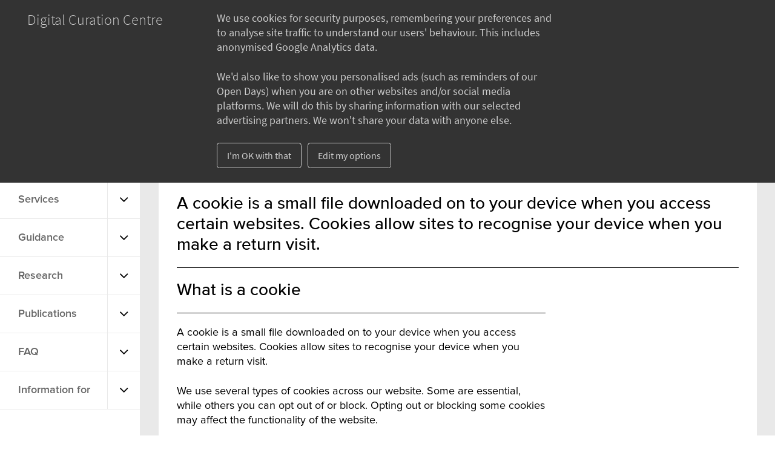

--- FILE ---
content_type: text/html; charset=utf-8
request_url: https://dcc.ac.uk/about-us/about-site/terms-use/cookies
body_size: 28438
content:
<!DOCTYPE html>
<html lang="en" dir="ltr">

<head>
  <meta http-equiv="Content-Type" content="text/html; charset=utf-8" />
<meta name="Generator" content="Drupal 7 (http://drupal.org)" />
<link rel="canonical" href="/about-us/about-site/terms-use/cookies" />
<link rel="shortlink" href="/node/62660" />
<link rel="shortcut icon" href="https://dcc.ac.uk/sites/default/files/DCC.ico" type="image/vnd.microsoft.icon" />
<meta name="viewport" content="width=device-width, initial-scale=1, minimum-scale=1, maximum-scale=1" />
  <title>Cookies we use | DCC</title>
  <link type="text/css" rel="stylesheet" href="https://dcc.ac.uk/sites/default/files/css/css_xE-rWrJf-fncB6ztZfd2huxqgxu4WO-qwma6Xer30m4.css" media="all" />
<link type="text/css" rel="stylesheet" href="https://dcc.ac.uk/sites/default/files/css/css_tGTNtRAsNJmcVz4r7F6YCijbrQGDbBmziHSrRd1Stqc.css" media="all" />
<link type="text/css" rel="stylesheet" href="https://dcc.ac.uk/sites/default/files/css/css_vZ7OMldNxT0kN_1nW7_5iIquAxAdcU-aJ-ucVab5t40.css" media="all" />
<link type="text/css" rel="stylesheet" href="https://dcc.ac.uk/sites/default/files/css/css_1XzQbAbYR79GQr89EK7Jza38eCM9isndRhyyR1McHGg.css" media="all" />
<link type="text/css" rel="stylesheet" href="https://dcc.ac.uk/sites/default/files/css/css_AzdGr03lxERGPuhp62brks8cVL1BERxiZxpVNwm9UA8.css" media="all" />
  <script type="text/javascript" src="https://dcc.ac.uk/sites/default/files/js/js_Pt6OpwTd6jcHLRIjrE-eSPLWMxWDkcyYrPTIrXDSON0.js"></script>
<script type="text/javascript" src="https://dcc.ac.uk/sites/default/files/js/js_UtDtF0av_PtcUo_oquusbpiFerCPFIcp9s4-y7poWBQ.js"></script>
<script type="text/javascript" src="https://dcc.ac.uk/sites/default/files/js/js_gHk2gWJ_Qw_jU2qRiUmSl7d8oly1Cx7lQFrqcp3RXcI.js"></script>
<script type="text/javascript" src="https://dcc.ac.uk/sites/default/files/js/js_HkfCKzKL_gNR8jurKOjILxidf3QJyZk3huqHi6TC3lU.js"></script>
<script type="text/javascript" src="https://dcc.ac.uk/sites/default/files/js/js_olK83T63qWlnToYuqcEKFSYyLXiPM0OlQ6Bk69P0b9U.js"></script>
<script type="text/javascript">
<!--//--><![CDATA[//><!--
jQuery.extend(Drupal.settings, {"basePath":"\/","pathPrefix":"","setHasJsCookie":0,"ajaxPageState":{"theme":"dcc","theme_token":"jYFiho4D3vwppsosbhKoJbBrzUFy1nUYgrk3yVBzqIw","jquery_version":"1.12","jquery_version_token":"K8iIa8FUCaPIdkEhq7phyJJnRXtlKO9UbJK5a-cX9Hs","js":{"sites\/all\/modules\/contrib\/jquery_update\/replace\/jquery\/1.12\/jquery.min.js":1,"misc\/jquery-extend-3.4.0.js":1,"misc\/jquery-html-prefilter-3.5.0-backport.js":1,"misc\/jquery.once.js":1,"misc\/drupal.js":1,"sites\/all\/modules\/contrib\/jquery_update\/js\/jquery_browser.js":1,"sites\/all\/modules\/contrib\/jquery_update\/replace\/ui\/ui\/minified\/jquery.ui.core.min.js":1,"sites\/all\/modules\/contrib\/jquery_update\/replace\/ui\/ui\/minified\/jquery.ui.widget.min.js":1,"sites\/all\/modules\/contrib\/jquery_update\/replace\/ui\/external\/jquery.cookie.js":1,"sites\/all\/modules\/contrib\/jquery_update\/replace\/jquery.form\/4\/jquery.form.min.js":1,"sites\/all\/modules\/contrib\/jquery_update\/replace\/ui\/ui\/minified\/jquery.ui.button.min.js":1,"sites\/all\/modules\/contrib\/jquery_update\/replace\/ui\/ui\/minified\/jquery.ui.mouse.min.js":1,"sites\/all\/modules\/contrib\/jquery_update\/replace\/ui\/ui\/minified\/jquery.ui.draggable.min.js":1,"sites\/all\/modules\/contrib\/jquery_update\/replace\/ui\/ui\/minified\/jquery.ui.position.min.js":1,"misc\/ui\/jquery.ui.position-1.13.0-backport.js":1,"sites\/all\/modules\/contrib\/jquery_update\/replace\/ui\/ui\/minified\/jquery.ui.resizable.min.js":1,"sites\/all\/modules\/contrib\/jquery_update\/replace\/ui\/ui\/minified\/jquery.ui.dialog.min.js":1,"misc\/ui\/jquery.ui.dialog-1.13.0-backport.js":1,"misc\/ajax.js":1,"sites\/all\/modules\/contrib\/jquery_update\/js\/jquery_update.js":1,"sites\/all\/modules\/contrib\/entityreference\/js\/entityreference.js":1,"sites\/all\/modules\/contrib\/views_load_more\/views_load_more.js":1,"sites\/all\/modules\/contrib\/views\/js\/base.js":1,"misc\/progress.js":1,"sites\/all\/modules\/contrib\/views\/js\/ajax_view.js":1,"https:\/\/cdnjs.cloudflare.com\/ajax\/libs\/modernizr\/2.8.3\/modernizr.min.js":1,"sites\/all\/themes\/dcc\/js\/lib\/slick.min.js":1,"sites\/all\/themes\/dcc\/js\/build\/global.min.js":1,"sites\/all\/themes\/dcc\/edgel\/js\/edgel-cookie.min.js":1,"sites\/all\/themes\/dcc\/js\/cookie-banner.js":1},"css":{"modules\/system\/system.base.css":1,"modules\/system\/system.menus.css":1,"modules\/system\/system.messages.css":1,"modules\/system\/system.theme.css":1,"misc\/ui\/jquery.ui.core.css":1,"misc\/ui\/jquery.ui.theme.css":1,"misc\/ui\/jquery.ui.button.css":1,"misc\/ui\/jquery.ui.resizable.css":1,"misc\/ui\/jquery.ui.dialog.css":1,"modules\/comment\/comment.css":1,"modules\/field\/theme\/field.css":1,"modules\/node\/node.css":1,"modules\/search\/search.css":1,"modules\/user\/user.css":1,"sites\/all\/modules\/contrib\/views\/css\/views.css":1,"sites\/all\/modules\/contrib\/ckeditor\/css\/ckeditor.css":1,"sites\/all\/modules\/contrib\/ctools\/css\/ctools.css":1,"sites\/all\/modules\/contrib\/biblio\/biblio.css":1,"sites\/all\/themes\/dcc\/css\/style.css":1,"sites\/all\/themes\/dcc\/css\/custom-style.css":1,"sites\/all\/themes\/dcc\/css\/cookie-banner.css":1,"sites\/all\/themes\/dcc\/edgel\/css\/edgel-cookie.min.css":1}},"views":{"ajax_path":"\/views\/ajax","ajaxViews":{"views_dom_id:c6ac027cda684d396af51556a70fe712":{"view_name":"fullcontent","view_display_id":"blockfull","view_args":"","view_path":"node\/62660","view_base_path":null,"view_dom_id":"c6ac027cda684d396af51556a70fe712","pager_element":"2"}}},"urlIsAjaxTrusted":{"\/views\/ajax":true},"better_exposed_filters":{"views":{"fullcontent":{"displays":{"blockfull":{"filters":[]}}}}},"tempPath":"https:\/\/dcc.ac.uk\/sites\/all\/themes\/dcc"});
//--><!]]>
</script>
</head>
<body class="html not-front not-logged-in no-sidebars page-node page-node- page-node-62660 node-type-page" >
  <div id="skip-link">
    <a href="#main-content" class="element-invisible element-focusable">Skip to main content</a>
  </div>
    <header class="clearfix">
  <div id="navTrigger"><span><!-- --></span></div>
  <a href="https://dcc.ac.uk/" class="logo" title="DCC Website Logo : Home"><img src="https://dcc.ac.uk/sites/all/themes/dcc/logo.png" alt="DCC Website Logo" /></a>
  <ul class="fR">
    <li>
      <a href="https://dcc.ac.uk/search" class="search-icon"><img src="https://dcc.ac.uk/sites/all/themes/dcc/images/icon-search.png" alt="search" title="Search" /></a>
    </li>
    <li>
      <a href="tel:" target="_blank" class="phone-icon">
        <img src="https://dcc.ac.uk/sites/all/themes/dcc/images/icon-phone.png" alt="phone" title="Call  (opens in a new window)"  />
      </a>
    </li>
  </ul>
      <div id="site-slogan">Because good research needs good data</div>
  </header>
  <nav><ul  style="display: block;" class="flexnav"><li class="first expanded"><span class="menu-arrow fa fa-angle-down" aria-hidden="true"></span><a href="/about" title="About">About</a><ul  class="parentli flexnav"><li class="first leaf subdrop"><a href="/about/history-dcc">History of the DCC</a></li>
<li class="leaf subdrop"><a href="/about/mission-vision">Mission and vision</a></li>
<li class="leaf subdrop"><a href="/about/staff">Our team</a></li>
<li class="leaf subdrop"><a href="/about/digital-curation">What is digital curation?</a></li>
<li class="last leaf subdrop"><a href="https://www.dcc.ac.uk/contact-us" title="">Contact us</a></li>
</ul></li>
<li class="expanded"><span class="menu-arrow fa fa-angle-down" aria-hidden="true"></span><a href="/news" title="News">News</a><ul  class="parentli flexnav"><li class="first leaf subdrop"><a href="/blog" title="Blog">Blog</a></li>
<li class="leaf subdrop"><a href="/news/pipeline-newsletter" title="See past issues of the DCC&#039;s Pipeline newsletter and subscribe">Pipeline</a></li>
<li class="last leaf subdrop"><a href="/news/dmponline-newsletter">DMPonline Newsletter</a></li>
</ul></li>
<li class="expanded"><span class="menu-arrow fa fa-angle-down" aria-hidden="true"></span><a href="/events" title="Events">Events</a><ul  class="parentli flexnav"><li class="first leaf subdrop"><a href="/events/idcc">International Digital Curation Conference</a></li>
<li class="last leaf subdrop"><a href="/events/rdmf">Research Data Management Forum</a></li>
</ul></li>
<li class="expanded"><span class="menu-arrow fa fa-angle-down" aria-hidden="true"></span><a href="/services">Services</a><ul  class="parentli flexnav"><li class="first leaf subdrop"><a href="/consultancy">Consultancy</a></li>
<li class="expanded subdrop"><span class="menu-arrow fa fa-angle-down" aria-hidden="true"></span><a href="/dmponline">DMPonline</a><ul  class="flexnav"><li class="first leaf subdrop"><a href="/dmponline/community">Community</a></li>
<li class="last leaf subdrop"><a href="/dmponline/subscribe">Subscribe</a></li>
</ul></li>
<li class="leaf subdrop"><a href="/tools">Tools</a></li>
<li class="last leaf subdrop"><a href="/training">Training</a></li>
</ul></li>
<li class="expanded"><span class="menu-arrow fa fa-angle-down" aria-hidden="true"></span><a href="/guidance">Guidance</a><ul  class="parentli flexnav"><li class="first leaf subdrop"><a href="/guidance/briefing-papers">Briefing Papers</a></li>
<li class="leaf subdrop"><a href="/guidance/how-guides">How-to Guides</a></li>
<li class="leaf subdrop"><a href="/guidance/case-studies">Case Studies</a></li>
<li class="expanded subdrop"><span class="menu-arrow fa fa-angle-down" aria-hidden="true"></span><a href="/guidance/policy">Policy Analysis</a><ul  class="flexnav"><li class="first leaf subdrop"><a href="/guidance/policy/overview-funders-data-policies">Overview of funders&#039; data policies</a></li>
<li class="leaf subdrop"><a href="/guidance/policy/funders-data-policies">Funders&#039; data policies</a></li>
<li class="last leaf subdrop"><a href="/guidance/policy/five-steps-developing-research-data-policy">Five Steps to Developing a Research Data Policy</a></li>
</ul></li>
<li class="expanded subdrop"><span class="menu-arrow fa fa-angle-down" aria-hidden="true"></span><a href="/guidance/standards">Metadata</a><ul  class="flexnav"><li class="first last leaf subdrop"><a href="/guidance/standards/metadata">Disciplinary Metadata</a></li>
</ul></li>
<li class="leaf subdrop"><a href="/guidance/curation-lifecycle-model">Curation Lifecycle Model</a></li>
<li class="last leaf subdrop"><a href="/dmps">Data Management Plans</a></li>
</ul></li>
<li class="expanded"><span class="menu-arrow fa fa-angle-down" aria-hidden="true"></span><a href="/research">Research</a><ul  class="parentli flexnav"><li class="first leaf subdrop"><a href="/publications/ijdc">International Journal of Digital Curation</a></li>
<li class="last leaf subdrop"><a href="/projects">Projects</a></li>
</ul></li>
<li class="expanded"><span class="menu-arrow fa fa-angle-down" aria-hidden="true"></span><a href="/publications">Publications</a><ul  class="parentli flexnav"><li class="first last leaf subdrop"><a href="/publications/research-publications" title="Bibliography of DCC Research Publications">Research Publications</a></li>
</ul></li>
<li class="expanded"><span class="menu-arrow fa fa-angle-down" aria-hidden="true"></span><a href="/faq" title="Digital curation frequently asked questions">FAQ</a><ul  class="parentli flexnav"><li class="first leaf subdrop"><a href="/faq/how-can-dcc-help-you">How can the DCC help you?</a></li>
<li class="leaf subdrop"><a href="/faq/dcc-curation-lifecycle-model">DCC Curation Lifecycle Model</a></li>
<li class="leaf subdrop"><a href="/faq/open-source-software-and-open-standards">Open Source Software and Open Standards</a></li>
<li class="last leaf subdrop"><a href="/about/digital-curation/glossary" title="Glossary of terminology and acronyms">Glossary</a></li>
</ul></li>
<li class="last expanded"><span class="menu-arrow fa fa-angle-down" aria-hidden="true"></span><a href="/information">Information for</a><ul  class="parentli flexnav"><li class="first leaf subdrop"><a href="/information/research-data-managers">Information for Research Data Managers and Support Staff</a></li>
<li class="leaf subdrop"><a href="/information/researchers">Researchers</a></li>
<li class="leaf subdrop"><a href="/information/data-librarians-and-it-service-managers">Data Librarians and IT Service Managers</a></li>
<li class="leaf subdrop"><a href="/information/data-scientists">Data Scientists</a></li>
<li class="last leaf subdrop"><a href="/information/businesses">Businesses</a></li>
</ul></li>
</ul></nav>
<div class="wrapper">
  <div class="container_fluid">
              <div class="tabs"></div>
        <a id="main-content" tabindex="-1"></a>
      <div class="region region-content">
    <div id="block-system-main" class="block block-system">

    
  <div class="content">
      <div class="breadCrumb">
    <h2 class="element-invisible">You are here</h2><div class="breadcrumb"><span class="inline odd first last"><a href="/">Home</a></span></div>  </div>
    <h1>Cookies we use</h1>
  <span property="dc:title" content="Cookies we use" class="rdf-meta element-hidden"></span>      <div class="container-fluid-white clearfix">
          <div class="news-article box" id="node-62660">
        <h2>A cookie is a small file downloaded on to your device when you access certain websites. Cookies allow sites to recognise your device when you make a return visit.</h2>
      </div>
        <div class="row">
      <div class="col-xs-8 news-article box" id="node-62660">
        <div id="node-62660" class="node node-page clearfix"  about="/about-us/about-site/terms-use/cookies" typeof="foaf:Document">
          <div class="content clearfix" >
                                                <div class="field field-name-body field-type-text-with-summary field-label-hidden"><div class="field-items"><div class="field-item even" property="content:encoded"><h2>What is a cookie</h2>
<p>A cookie is a small file downloaded on to your device when you access certain websites. Cookies allow sites to recognise your device when you make a return visit.</p>
<p>We use several types of cookies across our website. Some are essential, while others you can opt out of or block. Opting out or blocking some cookies may affect the functionality of the website.</p>
<p>When you leave our website or click on links that lead to external websites, we are unable to control what cookies are set in any way. You will need to set your cookie preferences for those sites as well.</p>
<p><a href="http://www.allaboutcookies.org/">All About Cookies</a></p>
<h2>Why and how we use cookies</h2>
<p>There are broadly four reasons why a cookie might be stored on your device when visiting our website.</p>
<p>Cookies that make the website work properly for you and enable you to make use of the secure online services that we provide.</p>
<p>Cookies that collect data about your use of the website which is then anonymised and used to help us improve our online services.</p>
<p>Cookies that remember your preferences and make the site easier for you to use.</p>
<p>Cookies that are placed by third party services we make use of to enhance the information we present online. We have no control over these third party cookies.</p>
<p>These cookies are placed on your device either by the DCC or by the third parties whose services we use as part of the website. Some cookies are retained in your browser for only as long as you visit our website, while others persist for a longer specified or unspecified period.</p>
<h2>How to block cookies</h2>
<p>First of all you can give your consent to the setting of cookies or remove it any time by interacting with the University cookie consent banner which is on every page of the University website.</p>
<p>You can also restrict or block cookies which are set during your use of the website by changing your browser’s settings. Some pages may not work if you completely disable cookies, but many third party cookies can be safely blocked.</p>
<p>Check information in your browser’s help section for specific instructions on how to manage cookies. Alternatively, websites such as “All About Cookies” provide comprehensive guidance.</p>
<p><a href="http://www.allaboutcookies.org/">Guide to managing cookies</a></p>
<h2>Types of cookies</h2>
<p>A list of all the cookies used on our website.</p>
<h3>Strictly necessary cookies</h3>
<p>Some cookies we place on your browser ensure that the DCC website delivers you information and services securely and optimally.</p>
<p>You must accept these essential cookies to be able to make use of our online systems.</p>
<table border="1" cellpadding="1" cellspacing="1">
<tbody>
<tr>
<td><strong>Name</strong></td>
<td><strong>Data Stored</strong></td>
<td><strong>Purpose</strong></td>
<td><strong>Expires</strong></td>
</tr>
<tr>
<td>SESSIONID</td>
<td>A random unique number or string of letters and numbers.</td>
<td>A session cookie is required to follow your progress through the website. It is essential to ensure that any information you enter or routes you take are remembered by the website. Without this cookie, every page you visited would treat you as a completely new visitor. This cookie does not identify you personally and is not linked to any other information we store about you.</td>
<td>The cookie is deleted when you close your web browser.</td>
</tr>
<tr>
<td>has_js</td>
<td>A binary value of 1 (true) or 0 (false).</td>
<td>This cookie helps the website understand if the browser javascript functionality is enabled or not, so as to proceed accordingly.</td>
<td>The cookie is deleted when you close your web browser.</td>
</tr>
<tr>
<td>__jid,</td>
<td></td>
<td>This cookie helps the website understand if the browser javascript functionality is enabled or not, so as to proceed accordingly.</td>
<td>The cookie is deleted when you close your web browser.</td>
</tr>
</tbody>
</table>
<h3>Functionality cookies</h3>
<p>Some cookies enable websites to remember choices their users make, for example, user name. These cookies are known as “functionality cookies” and help to improve a user’s experience of a website by providing a more personalised service.</p>
<table border="1" cellpadding="1" cellspacing="1">
<tbody>
<tr>
<td><strong>Name</strong></td>
<td><strong>Data Stored</strong></td>
<td><strong>Purpose</strong></td>
<td><strong>Expires</strong></td>
</tr>
<tr>
<td>cookie-agreed-on</td>
<td></td>
<td>This provides a record of your acceptance of the use of cookies on this site.</td>
<td>After 12 months</td>
</tr>
</tbody>
</table>
<h3>Performance cookies</h3>
<p>We use a number of tools that monitor visitor behaviour on our website to help us improve our information and services.</p>
<p><strong>Google Analytics</strong></p>
<p><a href="http://www.google.com/privacypolicy.html">Google's privacy policy</a></p>
<p><a href="http://tools.google.com/dlpage/gaoptout">Opt out of Google Analytics</a></p>
<table border="1" cellpadding="1" cellspacing="1">
<tbody>
<tr>
<td><strong>Name</strong></td>
<td><strong>Data Stored</strong></td>
<td><strong>Purpose</strong></td>
<td><strong>Expires</strong></td>
</tr>
<tr>
<td>__utma, __utmb, __utmc, __utmv, __utmz</td>
<td>Anonymous data about your visit is collected and amalgamated with that of other visitors.</td>
<td>
<p>So we can better understand how people use our website.</p>
<p>You can opt out of providing us with this information if you wish, with no impact on your experience of our website</p>
</td>
<td>The longest lasting cookie expires 2 years after your last visit to the website. Others are deleted 6 months, 30 minutes and the moment you close your browser.</td>
</tr>
</tbody>
</table>
<h3>Third Party Cookies</h3>
<p>Some of our webpages use third-party services or software, such as maps, online videos or social networking features. Many of these services may set cookies on your device.</p>
<p>We will ask for consent for these cookies to be set, and you’ll need to accept these cookies if you wish to view the content.</p>
<h4>ShareThis</h4>
<p><a href="https://sharethis.com/privacy">ShareThis privacy policy and Opting Out</a></p>
<p><a href="https://www.scorecardresearch.com/preferences.aspx">Opt out of scorecard research tracking</a></p>
<table border="1" cellpadding="1" cellspacing="1">
<tbody>
<tr>
<td><strong>Name</strong></td>
<td><strong>Data Stored</strong></td>
<td><strong>Purpose</strong></td>
<td><strong>Expires</strong></td>
</tr>
<tr>
<td>
<p>__stid, __stidv, __uset, __unam, __utma, __utmb, __utmc, __utmz,</p>
<p>UID, UIDR</p>
</td>
<td>Unique numbers that identify your browser and interaction history, and a unique ID that identifies our service.</td>
<td>We use ShareThis to provide buttons on all pages to help you share our content. ShareThis also makes use of Scorecard Research tracking which set the UID and UIDR cookies.</td>
<td>
<p>The longest lasting cookie (e.g. __utma) expires 2 years after your last visit to the website. Others are deleted 6 months, 30 minutes and the moment you close your browser.</p>
</td>
</tr>
</tbody>
</table>
<h4>Disqus</h4>
<p><a href="https://docs.disqus.com/help/30/">Disqus privacy policy</a></p>
<table border="1" cellpadding="1" cellspacing="1">
<tbody>
<tr>
<td><strong>Name</strong></td>
<td><strong>Data Stored</strong></td>
<td><strong>Purpose</strong></td>
<td><strong>Expires</strong></td>
</tr>
<tr>
<td>__utma, __utmb, __utmc, __utmv, __utmz, __qca, disqus_unique, UIDR, mc, UID, testCookie</td>
<td>Unique numbers that identify your browser and interaction history, and a unique ID that identifies our service.</td>
<td>Disqus set a number of cookies on any page that includes a Disqus comment box. While we have no control over the cookies set by Disqus, they appear to include a mixture of pieces of information to measure the number and behaviour of Disqus users, including information that links your visits to our website with your Google, Facebook, Twitter or Disqus account if you are signed in to one. This cookie does not identify you personally unless you are logged into Disqus, in which case it is linked to your Disqus, Google, Twitter and Facebook accounts.</td>
<td>The __utma, -b, -c, -v and –z cookies have the same expiration as our Google Analytics cookies. __qca expires 26 years after your last visit to a page containing Disqus, while disqus unique expires in 6 months.</td>
</tr>
</tbody>
</table>
<h4>Google Maps</h4>
<p><a href="http://www.google.com/privacypolicy.html">Google's privacy policy</a></p>
<table border="1" cellpadding="1" cellspacing="1">
<tbody>
<tr>
<td><strong>Name</strong></td>
<td><strong>Data Stored</strong></td>
<td><strong>Purpose</strong></td>
<td><strong>Expires</strong></td>
</tr>
<tr>
<td>SID, SAPISID, APISID, SSID, HSID, NID, PREF</td>
<td>Various unique identifiers, except for PREF which stores your options such as preferred zoom level.</td>
<td>Google set a number of cookies on any page that includes a Google Map. While we have no control over the cookies set by Google, they appear to include a mixture of pieces of information to measure the number and behaviour of Google Maps users.</td>
<td>Most of the cookies expire 10 years after your last visit to a page containing a Google Map.</td>
</tr>
</tbody>
</table>
<h4>YouTube</h4>
<p><a href="http://www.google.com/privacypolicy.html">Google's privacy policy</a></p>
<table border="1" cellpadding="1" cellspacing="1">
<tbody>
<tr>
<td><strong>Name</strong></td>
<td><strong>Data Stored</strong></td>
<td><strong>Purpose</strong></td>
<td><strong>Expires</strong></td>
</tr>
<tr>
<td>SID, LOGIN_INFO, use_hotbox, PREF, SSID, HSID, watched_video_id_list, __utma, __utmz, demographics, VISITOR_INFO1_LIVE</td>
<td>Various unique identifiers, as well as login information that may relate to a Google account.</td>
<td>Google set a number of cookies on any page that includes a Youtube video. While we have no control over the cookies set by Google, they appear to include a mixture of pieces of information to measure the number and behaviour of Youtube users, including information that links your visits to our website with your Google account if you are signed in to one. Information about your use of our website, including your IP address, may be transmitted to Google and stored on servers in the United States.This cookie does not identify you personally unless you are logged into Google, in which case it is linked to your Google account.</td>
<td>Most of the cookies expire 10 years after your last visit to a page containing a Youtube video, although some expire sooner.</td>
</tr>
</tbody>
</table>
<h4>SlideShare</h4>
<p><a href="https://www.slideshare.net/privacy">Slideshare's Privacy Policy</a></p>
<p><a href="http://info.evidon.com/companies/quantcast?ecaid=0&amp;n=7420">Opt out of quantserve/quantcast tracking</a></p>
<p><a href="http://www.scorecardresearch.com/preferences.aspx">Opt out of scorecard research tracking</a></p>
<table border="1" cellpadding="1" cellspacing="1">
<tbody>
<tr>
<td><strong>Name</strong></td>
<td><strong>Data Stored</strong></td>
<td><strong>Purpose</strong></td>
<td><strong>Expires</strong></td>
</tr>
<tr>
<td>__utma, __utmb, __utmc, __utmv, __utmz, SERVERID, UID, UIDR, mc</td>
<td>Unique numbers that identify your browser and interaction history, and a unique ID that identifies our service.</td>
<td>Slideshare set a number of cookies on any page that includes a Slideshare comment box. While we have no control over the cookies set by Slideshare, they appear to include a mixture of pieces of information to measure the number and behaviour of Slideshare users, including information that links your visits to our website with your Facebook or Slideshare account if you are signed in to one. This cookie does not identify you personally unless you are logged into Slideshare, in which case it is linked to your Slideshare and/or Facebook account. The mc cookie set by quantserve appears to be related to advertising, and may track your behaviour on our website. The UID and UIDR cookies set by scorecard research appear to be related to market research, and may track your behaviour on our website.</td>
<td>SERVERID and __utmc expire when you close your browser. __utmb expires in 30 minutes. __utmz expires in 6 months. mc expires in 5 years, and the rest expire 2 years after your last visit to a page that contains a Slideshare slideshow.</td>
</tr>
</tbody>
</table>
<h2>Contact DCC about cookies we use</h2>
<p>If you have any questions or comments, please contact us at <a href="mailto:info@dcc.ac.uk">info@dcc.ac.uk</a></p>
</div></div></div>          </div>
                            </div>
      </div>
              <div class="col-xs-4 sidebar_padding search-left sidebar_menu">
                  </div>
          </div>
  </div>
  
  </div>
</div>
<div id="block-dcc-standards-dcc-dis-met-discipline" class="block block-dcc-standards">

    
  <div class="content">
      </div>
</div>
  </div>
  </div>
  <footer class="clearfix">
  <div class="col-xs-4 newsletter">
        <ul class="socialIcon">
              <li><a href="https://twitter.com/digitalcuration" target="_blank" title="Twitter" class="social-icon twitter" aria-label="Twitter"></a></li>
                    <li><a href="https://www.flickr.com/photos/digitalcurationcentre/collections/" target="_blank" title="flickr" class="social-icon flickr" aria-label="Flickr"></a></li>
                          <li><a href="https://www.linkedin.com/company/digital-curation-centre/" target="_blank" title="LinkedIn" class="social-icon linkedin" aria-label="LinkedIn"></a></li>
                    <li><a href="https://www.youtube.com/user/TheDigitalCuration" target="_blank" title="youtube" class="social-icon youtube" aria-label="Youtube"></a></li>
          </ul>
  </div>
  <div class="col-xs-2 footer_nav">
    <ul class="menu"><li class="first leaf"><a href="/about-us/about-site/accessibility" title="">Accessibility</a></li>
<li class="leaf"><a href="/contact-us" title="">Contact</a></li>
<li class="leaf"><a href="/about-us/about-site/website-terms-use/privacy-cookies" title="">Privacy &amp; Cookies</a></li>
<li class="last leaf"><a href="/about-us/about-site/website-terms-use" title="">Terms &amp; Conditions</a></li>
</ul>  </div>

    
  <div class="col-xs-6 flex-container">
    <div class="copy"><p>Unless explicitly stated otherwise, all material is copyright © Digital Curation Centre 2004-2025</p>
        </div>
  </div>
    </footer>
</div>
  </body>
</html>


--- FILE ---
content_type: text/css
request_url: https://dcc.ac.uk/sites/default/files/css/css_1XzQbAbYR79GQr89EK7Jza38eCM9isndRhyyR1McHGg.css
body_size: 26473
content:
.ctools-locked{color:red;border:1px solid red;padding:1em;}.ctools-owns-lock{background:#ffffdd none repeat scroll 0 0;border:1px solid #f0c020;padding:1em;}a.ctools-ajaxing,input.ctools-ajaxing,button.ctools-ajaxing,select.ctools-ajaxing{padding-right:18px !important;background:url(/sites/all/modules/contrib/ctools/images/status-active.gif) right center no-repeat;}div.ctools-ajaxing{float:left;width:18px;background:url(/sites/all/modules/contrib/ctools/images/status-active.gif) center center no-repeat;}
#biblio-filter ul{padding:1px;margin:1px;width:100%;}#biblio-buttons{float:left;margin-left:0.5em;margin-top:1em;}.biblio-alpha-line{text-align:center;}dl.bibliomultiselect dd.b,dl.bibliomultiselect dd.b .form-item,dl.bibliomultiselect dd.b select{font-family:inherit;font-size:inherit;width:14em;}dl.bibliomultiselect dd.a,dl.bibliomultiselect dd.a .form-item{width:8em;}dl.bibliomultiselect dt,dl.bibliomultiselect dd{float:left;line-height:1.75em;padding:0;margin:0 1em 0 0;}dl.bibliomultiselect .form-item{height:1.75em;margin:0;}#biblio-authors table,#biblio-tertiary-authors  table{width:100%;}#biblio-authors  .form-text{width:95%;}#biblio-authors  td.biblio-contributor,#biblio-secondary-authors td.biblio-contributor,#biblio-tertiary-authors td.biblio-contributor,#biblio-subsidiary-authors  td.biblio-contributor,#biblio-corp-authors td.biblio-contributor{width:98%;}#biblio-authors #biblio-tertiary-authors .draggable a.tabledrag-handle{padding:0;}.biblio-head{width:97%;color:Black;font-weight:normal;background-color:#eaeaea;border:medium solid;border-left-color:#f0f8ff;border-right-color:Gray;border-bottom-color:Gray;border-top-color:#f0f8ff;padding:3px;}.biblio-head a:link,.biblio-head a.active,.biblio-head a:visited,.biblio-head a:focus,.biblio-head a:hover{color:black;}.biblio-current-filters{background-color:#ffe1e1;}.biblio-separator-bar{color:#000000;font-weight:bold;background-color:#e1e1e1;border:1px solid #ccc;padding:0.5em;margin:1em 0 1em 0;}.biblio-toolbar{width:97%;color:Red;font-weight:bold;background-color:Silver;border:medium solid;border-left-color:#f0f8ff;border-right-color:Gray;border-bottom-color:Gray;border-top-color:#f0f8ff;padding:3px;}.biblio-entry{margin:1em 0 1em 0;}.biblio-style-mla{text-indent:-25px;padding-left:25px;}.biblio-publisher{font-style:oblique;font-weight:bold;}.biblio-title{font-weight:bold;text-decoration:none;font-style:normal;line-height:normal;text-align:left;font-family:"@Arial Unicode MS",Arial,sans-serif;color:#336599;}.biblio-authors a{font-weight:normal;text-decoration:none;font-style:normal;}.biblio_type-1{background-color:#f2f2d9;}.biblio_type-2{background-color:#d9e6f2;}.biblio_type-3{background-color:#e5f2d9;}.biblio_type-4{background-color:#d9f2e6;}.biblio_type-5{background-color:#f2e6d9;}.biblio_type-6{background-color:#d9e6f2;}.biblio_type-7{background-color:#d9e6f2;}.biblio_type-8{background-color:#d9e6f2;}.biblio_type-9{background-color:#d9e6f2;}.biblio-export{text-align:right;text-decoration:none;float:right;}.biblio-abstract-link{text-align:left;text-decoration:none;font-style:normal;font-weight:normal;font-size:75%;}.biblio-export-links{float:right;text-align:left;text-decoration:none;font-style:normal;font-weight:normal;font-size:75%;line-height:100%;}ul.biblio-export-buttons,ul.biblio-export-buttons li{background:transparent;list-style-image:none;list-style-type:none;display:inline;border-bottom:0px;border-right:1px;padding:0;margin:0.1em;}.biblio-annotation{text-align:left;text-decoration:none;margin-left:2.5em;margin-top:0.5em;margin-right:2.5em;}.biblio-sort{text-decoration:none;text-align:left;}.biblio-openurl-text{text-align:right;text-decoration:none;float:right;}.biblio-left-td{text-align:right;vertical-align:top;width:20%;}#biblio-header{display:block;}.exposed-filters .filters{float:left;margin-right:1em;width:25em;}.exposed-filters .form-item{margin:0 0 0.1em 0;padding:0;}.exposed-filters .form-item label{float:left;font-weight:normal;width:10em;}.exposed-filters .form-select{width:14em;}.exposed-filters .current-filters{margin-bottom:1em;}.exposed-filters .current-filters .placeholder{font-style:normal;font-weight:bold;}.exposed-filters .additional-filters{float:left;margin-right:1em;}.biblio-highlight{background-color:#fff4f4;border:2px solid #494949;}
﻿html{font-family:sans-serif;-ms-text-size-adjust:100%;-webkit-text-size-adjust:100%}body{margin:0;}article,aside,details,figcaption,figure,footer,header,hgroup,main,menu,nav,section,summary{display:block}audio,canvas,progress,video{display:inline-block;vertical-align:baseline}audio:not([controls]){display:none;height:0}[hidden],template{display:none}a{background-color:transparent}a:active,a:hover{outline:0}abbr[title]{border-bottom:1px dotted}b,strong{font-weight:bold}dfn{font-style:italic}h1{font-size:2em;margin:0.67em 0}mark{background:#ff0;color:#000}small{font-size:80%}sub,sup{font-size:75%;line-height:0;position:relative;vertical-align:baseline}sup{top:-0.5em}sub{bottom:-0.25em}img{border:0}svg:not(:root){overflow:hidden}figure{margin:1em 40px}hr{box-sizing:content-box;height:0}pre{overflow:auto}code,kbd,pre,samp{font-family:monospace,monospace;font-size:1em}button,input,optgroup,select,textarea{color:inherit;font:inherit;margin:0}button{overflow:visible}button,select{text-transform:none}button,html input[type="button"],input[type="reset"],input[type="submit"]{-webkit-appearance:button;cursor:pointer}button[disabled],html input[disabled]{cursor:default}button::-moz-focus-inner,input::-moz-focus-inner{border:0;padding:0}input{line-height:normal}input[type="checkbox"],input[type="radio"]{box-sizing:border-box;padding:0}input[type="number"]::-webkit-inner-spin-button,input[type="number"]::-webkit-outer-spin-button{height:auto}input[type="search"]{-webkit-appearance:textfield;box-sizing:content-box}input[type="search"]::-webkit-search-cancel-button,input[type="search"]::-webkit-search-decoration{-webkit-appearance:none}fieldset{border:1px solid #c0c0c0;margin:0 2px;padding:0.35em 0.625em 0.75em}legend{border:0;padding:0}textarea{overflow:auto}optgroup{font-weight:bold}table{border-collapse:collapse;border-spacing:0}td,th{padding:0}#biblio-search-form{margin-bottom:20px;}@media print{*,*:before,*:after{background:transparent !important;color:#000 !important;box-shadow:none !important;text-shadow:none !important}a,a:visited{text-decoration:underline;}a[href]:after{content:" (" attr(href) ")"}abbr[title]:after{content:" (" attr(title) ")"}a[href^="#"]:after,a[href^="javascript:"]:after{content:""}pre,blockquote{border:1px solid #999;page-break-inside:avoid}thead{display:table-header-group}tr,img{page-break-inside:avoid}img{max-width:100% !important}p,h2,h3{orphans:3;widows:3}h2,h3{page-break-after:avoid}.navbar{display:none}.btn>.caret,.dropup>.btn>.caret{border-top-color:#000 !important}.label{border:1px solid #000}.table{border-collapse:collapse !important}.table td,.table th{background-color:#fff !important}.table-bordered th,.table-bordered td{border:1px solid #ddd !important}}*{-webkit-box-sizing:border-box;-moz-box-sizing:border-box;box-sizing:border-box}*:before,*:after{-webkit-box-sizing:border-box;-moz-box-sizing:border-box;box-sizing:border-box}html{font-size:16px;-webkit-tap-highlight-color:transparent}body{font-family:"Helvetica Neue",Helvetica,Arial,sans-serif;font-size:14px;line-height:1.42857143;color:#333;background-color:#fff}input,button,select,textarea{font-family:inherit;font-size:inherit;line-height:inherit}a{color:#337ab7;text-decoration:none}a:hover,a:focus{color:#23527c;text-decoration:underline !important;}a:focus{outline:5px auto -webkit-focus-ring-color;outline-offset:-2px}figure{margin:0}img{`  vertical-align:middle}.img-responsive{display:block;max-width:100%;height:auto}.img-rounded{border-radius:6px}.img-thumbnail{padding:4px;line-height:1.42857143;background-color:#fff;border:1px solid #ddd;border-radius:4px;-webkit-transition:all 0.2s ease-in-out;-o-transition:all 0.2s ease-in-out;transition:all 0.2s ease-in-out;display:inline-block;max-width:100%;height:auto}.img-circle{border-radius:50%}hr{margin-top:20px;margin-bottom:20px;border:0;border-top:1px solid #eee}.sr-only{position:absolute;width:1px;height:1px;margin:-1px;padding:0;overflow:hidden;clip:rect(0,0,0,0);border:0}.sr-only-focusable:active,.sr-only-focusable:focus{position:static;width:auto;height:auto;margin:0;overflow:visible;clip:auto}[role="button"]{cursor:pointer}h1,h2,h3,h4,h5,h6,.h1,.h2,.h3,.h4,.h5,.h6{font-family:inherit;font-weight:500;line-height:1.1;color:inherit}h1 small,h1 .small,h2 small,h2 .small,h3 small,h3 .small,h4 small,h4 .small,h5 small,h5 .small,h6 small,h6 .small,.h1 small,.h1 .small,.h2 small,.h2 .small,.h3 small,.h3 .small,.h4 small,.h4 .small,.h5 small,.h5 .small,.h6 small,.h6 .small{font-weight:normal;line-height:1;color:#777}h1,.h1,h2,.h2,h3,.h3{margin-top:20px;margin-bottom:10px}h1 small,h1 .small,.h1 small,.h1 .small,h2 small,h2 .small,.h2 small,.h2 .small,h3 small,h3 .small,.h3 small,.h3 .small{font-size:65%}h4,.h4,h5,.h5,h6,.h6{margin-top:10px;margin-bottom:10px}h4 small,h4 .small,.h4 small,.h4 .small,h5 small,h5 .small,.h5 small,.h5 .small,h6 small,h6 .small,.h6 small,.h6 .small{font-size:75%}h1,.h1{font-size:36px}h2,.h2{font-size:30px}h3,.h3{font-size:24px}h4,.h4{font-size:18px}h5,.h5{font-size:14px}h6,.h6{font-size:12px}p{margin:0 0 10px}.lead{margin-bottom:20px;font-size:16px;font-weight:300;line-height:1.4}@media (min-width:768px){.lead{font-size:21px}}small,.small{font-size:85%}mark,.mark{background-color:#fcf8e3;padding:.2em}.text-left{text-align:left}.text-right{text-align:right}.text-center,.checkboxradio-item:checked ~ label:before{text-align:center}.text-justify{text-align:justify}.text-nowrap{white-space:nowrap}.text-lowercase{text-transform:lowercase}.text-uppercase,.initialism{text-transform:uppercase}.text-capitalize{text-transform:capitalize}.text-muted{color:#777}.text-primary{color:#337ab7}a.text-primary:hover,a.text-primary:focus{color:#286090}.text-success{color:#3c763d}a.text-success:hover,a.text-success:focus{color:#2b542c}.text-info{color:#31708f}a.text-info:hover,a.text-info:focus{color:#245269}.text-warning{color:#8a6d3b}a.text-warning:hover,a.text-warning:focus{color:#66512c}.text-danger{color:#a94442}a.text-danger:hover,a.text-danger:focus{color:#843534}.bg-primary{color:#fff}.bg-primary{background-color:#337ab7}a.bg-primary:hover,a.bg-primary:focus{background-color:#286090}.bg-success{background-color:#dff0d8}a.bg-success:hover,a.bg-success:focus{background-color:#c1e2b3}.bg-info{background-color:#d9edf7}a.bg-info:hover,a.bg-info:focus{background-color:#afd9ee}.bg-warning{background-color:#fcf8e3}a.bg-warning:hover,a.bg-warning:focus{background-color:#f7ecb5}.bg-danger{background-color:#f2dede}a.bg-danger:hover,a.bg-danger:focus{background-color:#e4b9b9}.page-header{padding-bottom:9px;margin:40px 0 20px;border-bottom:1px solid #eee}ul,ol{margin-top:0;margin-bottom:10px}ul ul,ul ol,ol ul,ol ol{margin-bottom:0}.list-unstyled{padding-left:0;list-style:none}.list-inline{padding-left:0;list-style:none;margin-left:-5px}.list-inline>li{display:inline-block;padding-left:5px;padding-right:5px}dl{margin-top:0;margin-bottom:20px}dt,dd{line-height:1.42857143}dt{font-weight:bold}dd{margin-left:0}.dl-horizontal dd:before,.dl-horizontal dd:after{content:" ";display:table}.dl-horizontal dd:after{clear:both}@media (min-width:768px){.dl-horizontal dt{float:left;width:160px;clear:left;text-align:right;overflow:hidden;text-overflow:ellipsis;white-space:nowrap}.dl-horizontal dd{margin-left:180px}}abbr[title],abbr[data-original-title]{cursor:help;border-bottom:1px dotted #777}.initialism{font-size:90%}blockquote{padding:10px 20px;margin:0 0 20px;font-size:17.5px;border-left:5px solid #eee}blockquote p:last-child,blockquote ul:last-child,blockquote ol:last-child{margin-bottom:0}blockquote footer,blockquote small,blockquote .small{display:block;font-size:80%;line-height:1.42857143;color:#777}blockquote footer:before,blockquote small:before,blockquote .small:before{content:'\2014 \00A0'}.blockquote-reverse,blockquote.pull-right{padding-right:15px;padding-left:0;border-right:5px solid #eee;border-left:0;text-align:right}.blockquote-reverse footer:before,.blockquote-reverse small:before,.blockquote-reverse .small:before,blockquote.pull-right footer:before,blockquote.pull-right small:before,blockquote.pull-right .small:before{content:''}.blockquote-reverse footer:after,.blockquote-reverse small:after,.blockquote-reverse .small:after,blockquote.pull-right footer:after,blockquote.pull-right small:after,blockquote.pull-right .small:after{content:'\00A0 \2014'}address{margin-bottom:20px;font-style:normal;line-height:1.42857143}code,kbd,pre,samp{font-family:Menlo,Monaco,Consolas,"Courier New",monospace}code{padding:2px 4px;font-size:90%;color:#c7254e;background-color:#f9f2f4;border-radius:4px}kbd{padding:2px 4px;font-size:90%;color:#fff;background-color:#333;border-radius:3px;box-shadow:inset 0 -1px 0 rgba(0,0,0,0.25)}kbd kbd{padding:0;font-size:100%;font-weight:bold;box-shadow:none}pre{display:block;padding:9.5px;margin:0 0 10px;font-size:13px;line-height:1.42857143;word-break:break-all;word-wrap:break-word;color:#333;background-color:#f5f5f5;border:1px solid #ccc;border-radius:4px}pre code{padding:0;font-size:inherit;color:inherit;white-space:pre-wrap;background-color:transparent;border-radius:0}.pre-scrollable{max-height:340px;overflow-y:scroll}.container{margin-right:auto;margin-left:auto;padding-left:15px;padding-right:15px}.container:before,.container:after{content:" ";display:table}.container:after{clear:both}@media (min-width:768px){.container{width:750px}}@media (min-width:992px){.container{width:970px}}@media (min-width:1200px){.container{width:1170px}}.container-fluid{margin-right:auto;margin-left:auto;padding-left:15px;padding-right:15px}.container-fluid:before,.container-fluid:after{content:" ";display:table}.container-fluid:after{clear:both}.row{margin-left:-15px;margin-right:-15px}.row:before,.row:after{content:" ";display:table}.row:after{clear:both}.col-xs-1,.col-sm-1,.col-md-1,.col-lg-1,.col-xs-2,.col-sm-2,.col-md-2,.col-lg-2,.col-xs-3,.col-sm-3,.col-md-3,.col-lg-3,.col-xs-4,.col-sm-4,.col-md-4,.col-lg-4,.col-xs-5,.col-sm-5,.col-md-5,.col-lg-5,.col-xs-6,.col-sm-6,.col-md-6,.col-lg-6,.col-xs-7,.col-sm-7,.col-md-7,.col-lg-7,.col-xs-8,.col-sm-8,.col-md-8,.col-lg-8,.col-xs-9,.col-sm-9,.col-md-9,.col-lg-9,.col-xs-10,.col-sm-10,.col-md-10,.col-lg-10,.col-xs-11,.col-sm-11,.col-md-11,.col-lg-11,.col-xs-12,.col-sm-12,.col-md-12,.col-lg-12{position:relative;min-height:1px;padding-left:15px;padding-right:15px}.col-xs-1,.col-xs-2,.col-xs-3,.col-xs-4,.col-xs-5,.col-xs-6,.col-xs-7,.col-xs-8,.col-xs-9,.col-xs-10,.col-xs-11,.col-xs-12{float:left}.col-xs-1{width:8.33333333%}.col-xs-2{width:16.66666667%}.col-xs-3{width:25%}.col-xs-4{width:33.33333333%}.col-xs-5{width:41.66666667%}.col-xs-6{width:50%}.col-xs-7{width:58.33333333%}.col-xs-8{width:66.66666667%}.col-xs-9{width:75%}.col-xs-10{width:83.33333333%}.col-xs-11{width:91.66666667%}.col-xs-12{width:100%}.col-xs-pull-0{right:auto}.col-xs-pull-1{right:8.33333333%}.col-xs-pull-2{right:16.66666667%}.col-xs-pull-3{right:25%}.col-xs-pull-4{right:33.33333333%}.col-xs-pull-5{right:41.66666667%}.col-xs-pull-6{right:50%}.col-xs-pull-7{right:58.33333333%}.col-xs-pull-8{right:66.66666667%}.col-xs-pull-9{right:75%}.col-xs-pull-10{right:83.33333333%}.col-xs-pull-11{right:91.66666667%}.col-xs-pull-12{right:100%}.col-xs-push-0{left:auto}.col-xs-push-1{left:8.33333333%}.col-xs-push-2{left:16.66666667%}.col-xs-push-3{left:25%}.col-xs-push-4{left:33.33333333%}.col-xs-push-5{left:41.66666667%}.col-xs-push-6{left:50%}.col-xs-push-7{left:58.33333333%}.col-xs-push-8{left:66.66666667%}.col-xs-push-9{left:75%}.col-xs-push-10{left:83.33333333%}.col-xs-push-11{left:91.66666667%}.col-xs-push-12{left:100%}.col-xs-offset-0{margin-left:0%}.col-xs-offset-1{margin-left:8.33333333%}.col-xs-offset-2{margin-left:16.66666667%}.col-xs-offset-3{margin-left:25%}.col-xs-offset-4{margin-left:33.33333333%}.col-xs-offset-5{margin-left:41.66666667%}.col-xs-offset-6{margin-left:50%}.col-xs-offset-7{margin-left:58.33333333%}.col-xs-offset-8{margin-left:66.66666667%}.col-xs-offset-9{margin-left:75%}.col-xs-offset-10{margin-left:83.33333333%}.col-xs-offset-11{margin-left:91.66666667%}.col-xs-offset-12{margin-left:100%}@media (min-width:768px){.col-sm-1,.col-sm-2,.col-sm-3,.col-sm-4,.col-sm-5,.col-sm-6,.col-sm-7,.col-sm-8,.col-sm-9,.col-sm-10,.col-sm-11,.col-sm-12{float:left}.col-sm-1{width:8.33333333%}.col-sm-2{width:16.66666667%}.col-sm-3{width:25%}.col-sm-4{width:33.33333333%}.col-sm-5{width:41.66666667%}.col-sm-6{width:50%}.col-sm-7{width:58.33333333%}.col-sm-8{width:66.66666667%}.col-sm-9{width:75%}.col-sm-10{width:83.33333333%}.col-sm-11{width:91.66666667%}.col-sm-12{width:100%}.col-sm-pull-0{right:auto}.col-sm-pull-1{right:8.33333333%}.col-sm-pull-2{right:16.66666667%}.col-sm-pull-3{right:25%}.col-sm-pull-4{right:33.33333333%}.col-sm-pull-5{right:41.66666667%}.col-sm-pull-6{right:50%}.col-sm-pull-7{right:58.33333333%}.col-sm-pull-8{right:66.66666667%}.col-sm-pull-9{right:75%}.col-sm-pull-10{right:83.33333333%}.col-sm-pull-11{right:91.66666667%}.col-sm-pull-12{right:100%}.col-sm-push-0{left:auto}.col-sm-push-1{left:8.33333333%}.col-sm-push-2{left:16.66666667%}.col-sm-push-3{left:25%}.col-sm-push-4{left:33.33333333%}.col-sm-push-5{left:41.66666667%}.col-sm-push-6{left:50%}.col-sm-push-7{left:58.33333333%}.col-sm-push-8{left:66.66666667%}.col-sm-push-9{left:75%}.col-sm-push-10{left:83.33333333%}.col-sm-push-11{left:91.66666667%}.col-sm-push-12{left:100%}.col-sm-offset-0{margin-left:0%}.col-sm-offset-1{margin-left:8.33333333%}.col-sm-offset-2{margin-left:16.66666667%}.col-sm-offset-3{margin-left:25%}.col-sm-offset-4{margin-left:33.33333333%}.col-sm-offset-5{margin-left:41.66666667%}.col-sm-offset-6{margin-left:50%}.col-sm-offset-7{margin-left:58.33333333%}.col-sm-offset-8{margin-left:66.66666667%}.col-sm-offset-9{margin-left:75%}.col-sm-offset-10{margin-left:83.33333333%}.col-sm-offset-11{margin-left:91.66666667%}.col-sm-offset-12{margin-left:100%}}@media (min-width:992px){.col-md-1,.col-md-2,.col-md-3,.col-md-4,.col-md-5,.col-md-6,.col-md-7,.col-md-8,.col-md-9,.col-md-10,.col-md-11,.col-md-12{float:left}.col-md-1{width:8.33333333%}.col-md-2{width:16.66666667%}.col-md-3{width:25%}.col-md-4{width:33.33333333%}.col-md-5{width:41.66666667%}.col-md-6{width:50%}.col-md-7{width:58.33333333%}.col-md-8{width:66.66666667%}.col-md-9{width:75%}.col-md-10{width:83.33333333%}.col-md-11{width:91.66666667%}.col-md-12{width:100%}.col-md-pull-0{right:auto}.col-md-pull-1{right:8.33333333%}.col-md-pull-2{right:16.66666667%}.col-md-pull-3{right:25%}.col-md-pull-4{right:33.33333333%}.col-md-pull-5{right:41.66666667%}.col-md-pull-6{right:50%}.col-md-pull-7{right:58.33333333%}.col-md-pull-8{right:66.66666667%}.col-md-pull-9{right:75%}.col-md-pull-10{right:83.33333333%}.col-md-pull-11{right:91.66666667%}.col-md-pull-12{right:100%}.col-md-push-0{left:auto}.col-md-push-1{left:8.33333333%}.col-md-push-2{left:16.66666667%}.col-md-push-3{left:25%}.col-md-push-4{left:33.33333333%}.col-md-push-5{left:41.66666667%}.col-md-push-6{left:50%}.col-md-push-7{left:58.33333333%}.col-md-push-8{left:66.66666667%}.col-md-push-9{left:75%}.col-md-push-10{left:83.33333333%}.col-md-push-11{left:91.66666667%}.col-md-push-12{left:100%}.col-md-offset-0{margin-left:0%}.col-md-offset-1{margin-left:8.33333333%}.col-md-offset-2{margin-left:16.66666667%}.col-md-offset-3{margin-left:25%}.col-md-offset-4{margin-left:33.33333333%}.col-md-offset-5{margin-left:41.66666667%}.col-md-offset-6{margin-left:50%}.col-md-offset-7{margin-left:58.33333333%}.col-md-offset-8{margin-left:66.66666667%}.col-md-offset-9{margin-left:75%}.col-md-offset-10{margin-left:83.33333333%}.col-md-offset-11{margin-left:91.66666667%}.col-md-offset-12{margin-left:100%}}@media (min-width:1200px){.col-lg-1,.col-lg-2,.col-lg-3,.col-lg-4,.col-lg-5,.col-lg-6,.col-lg-7,.col-lg-8,.col-lg-9,.col-lg-10,.col-lg-11,.col-lg-12{float:left}.col-lg-1{width:8.33333333%}.col-lg-2{width:16.66666667%}.col-lg-3{width:25%}.col-lg-4{width:33.33333333%}.col-lg-5{width:41.66666667%}.col-lg-6{width:50%}.col-lg-7{width:58.33333333%}.col-lg-8{width:66.66666667%}.col-lg-9{width:75%}.col-lg-10{width:83.33333333%}.col-lg-11{width:91.66666667%}.col-lg-12{width:100%}.col-lg-pull-0{right:auto}.col-lg-pull-1{right:8.33333333%}.col-lg-pull-2{right:16.66666667%}.col-lg-pull-3{right:25%}.col-lg-pull-4{right:33.33333333%}.col-lg-pull-5{right:41.66666667%}.col-lg-pull-6{right:50%}.col-lg-pull-7{right:58.33333333%}.col-lg-pull-8{right:66.66666667%}.col-lg-pull-9{right:75%}.col-lg-pull-10{right:83.33333333%}.col-lg-pull-11{right:91.66666667%}.col-lg-pull-12{right:100%}.col-lg-push-0{left:auto}.col-lg-push-1{left:8.33333333%}.col-lg-push-2{left:16.66666667%}.col-lg-push-3{left:25%}.col-lg-push-4{left:33.33333333%}.col-lg-push-5{left:41.66666667%}.col-lg-push-6{left:50%}.col-lg-push-7{left:58.33333333%}.col-lg-push-8{left:66.66666667%}.col-lg-push-9{left:75%}.col-lg-push-10{left:83.33333333%}.col-lg-push-11{left:91.66666667%}.col-lg-push-12{left:100%}.col-lg-offset-0{margin-left:0%}.col-lg-offset-1{margin-left:8.33333333%}.col-lg-offset-2{margin-left:16.66666667%}.col-lg-offset-3{margin-left:25%}.col-lg-offset-4{margin-left:33.33333333%}.col-lg-offset-5{margin-left:41.66666667%}.col-lg-offset-6{margin-left:50%}.col-lg-offset-7{margin-left:58.33333333%}.col-lg-offset-8{margin-left:66.66666667%}.col-lg-offset-9{margin-left:75%}.col-lg-offset-10{margin-left:83.33333333%}.col-lg-offset-11{margin-left:91.66666667%}.col-lg-offset-12{margin-left:100%}}.fa{display:inline-block;font:normal normal normal 14px/1 FontAwesome;font-size:inherit;text-rendering:auto;-webkit-font-smoothing:antialiased;-moz-osx-font-smoothing:grayscale}.fa-lg{font-size:1.33333333em;line-height:.75em;vertical-align:-15%}.fa-2x{font-size:2em}.fa-3x{font-size:3em}.fa-4x{font-size:4em}.fa-5x{font-size:5em}.fa-fw{width:1.28571429em;text-align:center}.fa-ul{padding-left:0;margin-left:2.14285714em;list-style-type:none}.fa-ul>li{position:relative}.fa-li{position:absolute;left:-2.14285714em;width:2.14285714em;top:.14285714em;text-align:center}.fa-li.fa-lg{left:-1.85714286em}.fa-border{padding:.2em .25em .15em;border:solid 0.08em #eee;border-radius:.1em}.fa-pull-left{float:left}.fa-pull-right{float:right}.fa.fa-pull-left{margin-right:.3em}.fa.fa-pull-right{margin-left:.3em}.pull-right{float:right}.pull-left{float:left}.fa.pull-left{margin-right:.3em}.fa.pull-right{margin-left:.3em}.fa-spin{-webkit-animation:fa-spin 2s infinite linear;animation:fa-spin 2s infinite linear}.fa-pulse{-webkit-animation:fa-spin 1s infinite steps(8);animation:fa-spin 1s infinite steps(8)}@-webkit-keyframes fa-spin{0%{-webkit-transform:rotate(0deg);transform:rotate(0deg)}100%{-webkit-transform:rotate(359deg);transform:rotate(359deg)}}@keyframes fa-spin{0%{-webkit-transform:rotate(0deg);transform:rotate(0deg)}100%{-webkit-transform:rotate(359deg);transform:rotate(359deg)}}.fa-rotate-90{filter:progid:DXImageTransform.Microsoft.BasicImage(rotation=1);-webkit-transform:rotate(90deg);-ms-transform:rotate(90deg);transform:rotate(90deg)}.fa-rotate-180{filter:progid:DXImageTransform.Microsoft.BasicImage(rotation=2);-webkit-transform:rotate(180deg);-ms-transform:rotate(180deg);transform:rotate(180deg)}.fa-rotate-270{filter:progid:DXImageTransform.Microsoft.BasicImage(rotation=3);-webkit-transform:rotate(270deg);-ms-transform:rotate(270deg);transform:rotate(270deg)}.fa-flip-horizontal{filter:progid:DXImageTransform.Microsoft.BasicImage(rotation=0);-webkit-transform:scale(-1,1);-ms-transform:scale(-1,1);transform:scale(-1,1)}.fa-flip-vertical{filter:progid:DXImageTransform.Microsoft.BasicImage(rotation=2);-webkit-transform:scale(1,-1);-ms-transform:scale(1,-1);transform:scale(1,-1)}:root .fa-rotate-90,:root .fa-rotate-180,:root .fa-rotate-270,:root .fa-flip-horizontal,:root .fa-flip-vertical{filter:none}.fa-stack{position:relative;display:inline-block;width:2em;height:2em;line-height:2em;vertical-align:middle}.fa-stack-1x,.fa-stack-2x{position:absolute;left:0;width:100%;text-align:center}.fa-stack-1x{line-height:inherit}.fa-stack-2x{font-size:2em}.fa-inverse{color:#fff}.fa-glass:before{content:""}.fa-music:before{content:""}.fa-search:before{content:""}.fa-envelope-o:before{content:""}.fa-heart:before{content:""}.fa-star:before{content:""}.fa-star-o:before{content:""}.fa-user:before{content:""}.fa-film:before{content:""}.fa-th-large:before{content:""}.fa-th:before{content:""}.fa-th-list:before{content:""}.fa-check:before{content:""}.fa-remove:before,.fa-close:before,.fa-times:before{content:""}.fa-search-plus:before{content:""}.fa-search-minus:before{content:""}.fa-power-off:before{content:""}.fa-signal:before{content:""}.fa-gear:before,.fa-cog:before{content:""}.fa-trash-o:before{content:""}.fa-home:before{content:""}.fa-file-o:before{content:""}.fa-clock-o:before{content:""}.fa-road:before{content:""}.fa-download:before{content:""}.fa-arrow-circle-o-down:before{content:""}.fa-arrow-circle-o-up:before{content:""}.fa-inbox:before{content:""}.fa-play-circle-o:before{content:""}.fa-rotate-right:before,.fa-repeat:before{content:""}.fa-refresh:before{content:""}.fa-list-alt:before{content:""}.fa-lock:before{content:""}.fa-flag:before{content:""}.fa-headphones:before{content:""}.fa-volume-off:before{content:""}.fa-volume-down:before{content:""}.fa-volume-up:before{content:""}.fa-qrcode:before{content:""}.fa-barcode:before{content:""}.fa-tag:before{content:""}.fa-tags:before{content:""}.fa-book:before{content:""}.fa-bookmark:before{content:""}.fa-print:before{content:""}.fa-camera:before{content:""}.fa-font:before{content:""}.fa-bold:before{content:""}.fa-italic:before{content:""}.fa-text-height:before{content:""}.fa-text-width:before{content:""}.fa-align-left:before{content:""}.fa-align-center:before{content:""}.fa-align-right:before{content:""}.fa-align-justify:before{content:""}.fa-list:before{content:""}.fa-dedent:before,.fa-outdent:before{content:""}.fa-indent:before{content:""}.fa-video-camera:before{content:""}.fa-photo:before,.fa-image:before,.fa-picture-o:before{content:""}.fa-pencil:before{content:""}.fa-map-marker:before{content:""}.fa-adjust:before{content:""}.fa-tint:before{content:""}.fa-edit:before,.fa-pencil-square-o:before{content:""}.fa-share-square-o:before{content:""}.fa-check-square-o:before{content:""}.fa-arrows:before{content:""}.fa-step-backward:before{content:""}.fa-fast-backward:before{content:""}.fa-backward:before{content:""}.fa-play:before{content:""}.fa-pause:before{content:""}.fa-stop:before{content:""}.fa-forward:before{content:""}.fa-fast-forward:before{content:""}.fa-step-forward:before{content:""}.fa-eject:before{content:""}.fa-chevron-left:before{content:""}.fa-chevron-right:before{content:""}.fa-plus-circle:before{content:""}.fa-minus-circle:before{content:""}.fa-times-circle:before{content:""}.fa-check-circle:before{content:""}.fa-question-circle:before{content:""}.fa-info-circle:before{content:""}.fa-crosshairs:before{content:""}.fa-times-circle-o:before{content:""}.fa-check-circle-o:before{content:""}.fa-ban:before{content:""}.fa-arrow-left:before{content:""}.fa-arrow-right:before{content:""}.fa-arrow-up:before{content:""}.fa-arrow-down:before{content:""}.fa-mail-forward:before,.fa-share:before{content:""}.fa-expand:before{content:""}.fa-compress:before{content:""}.fa-plus:before{content:""}.fa-minus:before{content:""}.fa-asterisk:before{content:""}.fa-exclamation-circle:before{content:""}.fa-gift:before{content:""}.fa-leaf:before{content:""}.fa-fire:before{content:""}.fa-eye:before{content:""}.fa-eye-slash:before{content:""}.fa-warning:before,.fa-exclamation-triangle:before{content:""}.fa-plane:before{content:""}.fa-calendar:before{content:""}.fa-random:before{content:""}.fa-comment:before{content:""}.fa-magnet:before{content:""}.fa-chevron-up:before{content:""}.fa-chevron-down:before{content:""}.fa-retweet:before{content:""}.fa-shopping-cart:before{content:""}.fa-folder:before{content:""}.fa-folder-open:before{content:""}.fa-arrows-v:before{content:""}.fa-arrows-h:before{content:""}.fa-bar-chart-o:before,.fa-bar-chart:before{content:""}.fa-twitter-square:before{content:""}.fa-facebook-square:before{content:""}.fa-camera-retro:before{content:""}.fa-key:before{content:""}.fa-gears:before,.fa-cogs:before{content:""}.fa-comments:before{content:""}.fa-thumbs-o-up:before{content:""}.fa-thumbs-o-down:before{content:""}.fa-star-half:before{content:""}.fa-heart-o:before{content:""}.fa-sign-out:before{content:""}.fa-linkedin-square:before{content:""}.fa-thumb-tack:before{content:""}.fa-external-link:before{content:""}.fa-sign-in:before{content:""}.fa-trophy:before{content:""}.fa-github-square:before{content:""}.fa-upload:before{content:""}.fa-lemon-o:before{content:""}.fa-phone:before{content:""}.fa-square-o:before{content:""}.fa-bookmark-o:before{content:""}.fa-phone-square:before{content:""}.fa-twitter:before{content:""}.fa-facebook-f:before,.fa-facebook:before{content:""}.fa-github:before{content:""}.fa-unlock:before{content:""}.fa-credit-card:before{content:""}.fa-feed:before,.fa-rss:before{content:""}.fa-hdd-o:before{content:""}.fa-bullhorn:before{content:""}.fa-bell:before{content:""}.fa-certificate:before{content:""}.fa-hand-o-right:before{content:""}.fa-hand-o-left:before{content:""}.fa-hand-o-up:before{content:""}.fa-hand-o-down:before{content:""}.fa-arrow-circle-left:before{content:""}.fa-arrow-circle-right:before{content:""}.fa-arrow-circle-up:before{content:""}.fa-arrow-circle-down:before{content:""}.fa-globe:before{content:""}.fa-wrench:before{content:""}.fa-tasks:before{content:""}.fa-filter:before{content:""}.fa-briefcase:before{content:""}.fa-arrows-alt:before{content:""}.fa-group:before,.fa-users:before{content:""}.fa-chain:before,.fa-link:before{content:""}.fa-cloud:before{content:""}.fa-flask:before{content:""}.fa-cut:before,.fa-scissors:before{content:""}.fa-copy:before,.fa-files-o:before{content:""}.fa-paperclip:before{content:""}.fa-save:before,.fa-floppy-o:before{content:""}.fa-square:before{content:""}.fa-navicon:before,.fa-reorder:before,.fa-bars:before{content:""}.fa-list-ul:before{content:""}.fa-list-ol:before{content:""}.fa-strikethrough:before{content:""}.fa-underline:before{content:""}.fa-table:before{content:""}.fa-magic:before{content:""}.fa-truck:before{content:""}.fa-pinterest:before{content:""}.fa-pinterest-square:before{content:""}.fa-google-plus-square:before{content:""}.fa-google-plus:before{content:""}.fa-money:before{content:""}.fa-caret-down:before{content:""}.fa-caret-up:before{content:""}.fa-caret-left:before{content:""}.fa-caret-right:before{content:""}.fa-columns:before{content:""}.fa-unsorted:before,.fa-sort:before{content:""}.fa-sort-down:before,.fa-sort-desc:before{content:""}.fa-sort-up:before,.fa-sort-asc:before{content:""}.fa-envelope:before{content:""}.fa-linkedin:before{content:""}.fa-rotate-left:before,.fa-undo:before{content:""}.fa-legal:before,.fa-gavel:before{content:""}.fa-dashboard:before,.fa-tachometer:before{content:""}.fa-comment-o:before{content:""}.fa-comments-o:before{content:""}.fa-flash:before,.fa-bolt:before{content:""}.fa-sitemap:before{content:""}.fa-umbrella:before{content:""}.fa-paste:before,.fa-clipboard:before{content:""}.fa-lightbulb-o:before{content:""}.fa-exchange:before{content:""}.fa-cloud-download:before{content:""}.fa-cloud-upload:before{content:""}.fa-user-md:before{content:""}.fa-stethoscope:before{content:""}.fa-suitcase:before{content:""}.fa-bell-o:before{content:""}.fa-coffee:before{content:""}.fa-cutlery:before{content:""}.fa-file-text-o:before{content:""}.fa-building-o:before{content:""}.fa-hospital-o:before{content:""}.fa-ambulance:before{content:""}.fa-medkit:before{content:""}.fa-fighter-jet:before{content:""}.fa-beer:before{content:""}.fa-h-square:before{content:""}.fa-plus-square:before{content:""}.fa-angle-double-left:before{content:""}.fa-angle-double-right:before{content:""}.fa-angle-double-up:before{content:""}.fa-angle-double-down:before{content:""}.fa-angle-left:before{content:""}.fa-angle-right:before{content:""}.fa-angle-up:before{content:""}.fa-angle-down:before{content:""}.fa-desktop:before{content:""}.fa-laptop:before{content:""}.fa-tablet:before{content:""}.fa-mobile-phone:before,.fa-mobile:before{content:""}.fa-circle-o:before{content:""}.fa-quote-left:before{content:""}.fa-quote-right:before{content:""}.fa-spinner:before{content:""}.fa-circle:before{content:""}.fa-mail-reply:before,.fa-reply:before{content:""}.fa-github-alt:before{content:""}.fa-folder-o:before{content:""}.fa-folder-open-o:before{content:""}.fa-smile-o:before{content:""}.fa-frown-o:before{content:""}.fa-meh-o:before{content:""}.fa-gamepad:before{content:""}.fa-keyboard-o:before{content:""}.fa-flag-o:before{content:""}.fa-flag-checkered:before{content:""}.fa-terminal:before{content:""}.fa-code:before{content:""}.fa-mail-reply-all:before,.fa-reply-all:before{content:""}.fa-star-half-empty:before,.fa-star-half-full:before,.fa-star-half-o:before{content:""}.fa-location-arrow:before{content:""}.fa-crop:before{content:""}.fa-code-fork:before{content:""}.fa-unlink:before,.fa-chain-broken:before{content:""}.fa-question:before{content:""}.fa-info:before{content:""}.fa-exclamation:before{content:""}.fa-superscript:before{content:""}.fa-subscript:before{content:""}.fa-eraser:before{content:""}.fa-puzzle-piece:before{content:""}.fa-microphone:before{content:""}.fa-microphone-slash:before{content:""}.fa-shield:before{content:""}.fa-calendar-o:before{content:""}.fa-fire-extinguisher:before{content:""}.fa-rocket:before{content:""}.fa-maxcdn:before{content:""}.fa-chevron-circle-left:before{content:""}.fa-chevron-circle-right:before{content:""}.fa-chevron-circle-up:before{content:""}.fa-chevron-circle-down:before{content:""}.fa-html5:before{content:""}.fa-css3:before{content:""}.fa-anchor:before{content:""}.fa-unlock-alt:before{content:""}.fa-bullseye:before{content:""}.fa-ellipsis-h:before{content:""}.fa-ellipsis-v:before{content:""}.fa-rss-square:before{content:""}.fa-play-circle:before{content:""}.fa-ticket:before{content:""}.fa-minus-square:before{content:""}.fa-minus-square-o:before{content:""}.fa-level-up:before{content:""}.fa-level-down:before{content:""}.fa-check-square:before{content:""}.fa-pencil-square:before{content:""}.fa-external-link-square:before{content:""}.fa-share-square:before{content:""}.fa-compass:before{content:""}.fa-toggle-down:before,.fa-caret-square-o-down:before{content:""}.fa-toggle-up:before,.fa-caret-square-o-up:before{content:""}.fa-toggle-right:before,.fa-caret-square-o-right:before{content:""}.fa-euro:before,.fa-eur:before{content:""}.fa-gbp:before{content:""}.fa-dollar:before,.fa-usd:before{content:""}.fa-rupee:before,.fa-inr:before{content:""}.fa-cny:before,.fa-rmb:before,.fa-yen:before,.fa-jpy:before{content:""}.fa-ruble:before,.fa-rouble:before,.fa-rub:before{content:""}.fa-won:before,.fa-krw:before{content:""}.fa-bitcoin:before,.fa-btc:before{content:""}.fa-file:before{content:""}.fa-file-text:before{content:""}.fa-sort-alpha-asc:before{content:""}.fa-sort-alpha-desc:before{content:""}.fa-sort-amount-asc:before{content:""}.fa-sort-amount-desc:before{content:""}.fa-sort-numeric-asc:before{content:""}.fa-sort-numeric-desc:before{content:""}.fa-thumbs-up:before{content:""}.fa-thumbs-down:before{content:""}.fa-youtube-square:before{content:""}.fa-youtube:before{content:""}.fa-xing:before{content:""}.fa-xing-square:before{content:""}.fa-youtube-play:before{content:""}.fa-dropbox:before{content:""}.fa-stack-overflow:before{content:""}.fa-instagram:before{content:""}.fa-flickr:before{content:""}.fa-adn:before{content:""}.fa-bitbucket:before{content:""}.fa-bitbucket-square:before{content:""}.fa-tumblr:before{content:""}.fa-tumblr-square:before{content:""}.fa-long-arrow-down:before{content:""}.fa-long-arrow-up:before{content:""}.fa-long-arrow-left:before{content:""}.fa-long-arrow-right:before{content:""}.fa-apple:before{content:""}.fa-windows:before{content:""}.fa-android:before{content:""}.fa-linux:before{content:""}.fa-dribbble:before{content:""}.fa-skype:before{content:""}.fa-foursquare:before{content:""}.fa-trello:before{content:""}.fa-female:before{content:""}.fa-male:before{content:""}.fa-gittip:before,.fa-gratipay:before{content:""}.fa-sun-o:before{content:""}.fa-moon-o:before{content:""}.fa-archive:before{content:""}.fa-bug:before{content:""}.fa-vk:before{content:""}.fa-weibo:before{content:""}.fa-renren:before{content:""}.fa-pagelines:before{content:""}.fa-stack-exchange:before{content:""}.fa-arrow-circle-o-right:before{content:""}.fa-arrow-circle-o-left:before{content:""}.fa-toggle-left:before,.fa-caret-square-o-left:before{content:""}.fa-dot-circle-o:before{content:""}.fa-wheelchair:before{content:""}.fa-vimeo-square:before{content:""}.fa-turkish-lira:before,.fa-try:before{content:""}.fa-plus-square-o:before{content:""}.fa-space-shuttle:before{content:""}.fa-slack:before{content:""}.fa-envelope-square:before{content:""}.fa-wordpress:before{content:""}.fa-openid:before{content:""}.fa-institution:before,.fa-bank:before,.fa-university:before{content:""}.fa-mortar-board:before,.fa-graduation-cap:before{content:""}.fa-yahoo:before{content:""}.fa-google:before{content:""}.fa-reddit:before{content:""}.fa-reddit-square:before{content:""}.fa-stumbleupon-circle:before{content:""}.fa-stumbleupon:before{content:""}.fa-delicious:before{content:""}.fa-digg:before{content:""}.fa-pied-piper:before{content:""}.fa-pied-piper-alt:before{content:""}.fa-drupal:before{content:""}.fa-joomla:before{content:""}.fa-language:before{content:""}.fa-fax:before{content:""}.fa-building:before{content:""}.fa-child:before{content:""}.fa-paw:before{content:""}.fa-spoon:before{content:""}.fa-cube:before{content:""}.fa-cubes:before{content:""}.fa-behance:before{content:""}.fa-behance-square:before{content:""}.fa-steam:before{content:""}.fa-steam-square:before{content:""}.fa-recycle:before{content:""}.fa-automobile:before,.fa-car:before{content:""}.fa-cab:before,.fa-taxi:before{content:""}.fa-tree:before{content:""}.fa-spotify:before{content:""}.fa-deviantart:before{content:""}.fa-soundcloud:before{content:""}.fa-database:before{content:""}.fa-file-pdf-o:before{content:""}.fa-file-word-o:before{content:""}.fa-file-excel-o:before{content:""}.fa-file-powerpoint-o:before{content:""}.fa-file-photo-o:before,.fa-file-picture-o:before,.fa-file-image-o:before{content:""}.fa-file-zip-o:before,.fa-file-archive-o:before{content:""}.fa-file-sound-o:before,.fa-file-audio-o:before{content:""}.fa-file-movie-o:before,.fa-file-video-o:before{content:""}.fa-file-code-o:before{content:""}.fa-vine:before{content:""}.fa-codepen:before{content:""}.fa-jsfiddle:before{content:""}.fa-life-bouy:before,.fa-life-buoy:before,.fa-life-saver:before,.fa-support:before,.fa-life-ring:before{content:""}.fa-circle-o-notch:before{content:""}.fa-ra:before,.fa-rebel:before{content:""}.fa-ge:before,.fa-empire:before{content:""}.fa-git-square:before{content:""}.fa-git:before{content:""}.fa-y-combinator-square:before,.fa-yc-square:before,.fa-hacker-news:before{content:""}.fa-tencent-weibo:before{content:""}.fa-qq:before{content:""}.fa-wechat:before,.fa-weixin:before{content:""}.fa-send:before,.fa-paper-plane:before{content:""}.fa-send-o:before,.fa-paper-plane-o:before{content:""}.fa-history:before{content:""}.fa-circle-thin:before{content:""}.fa-header:before{content:""}.fa-paragraph:before{content:""}.fa-sliders:before{content:""}.fa-share-alt:before{content:""}.fa-share-alt-square:before{content:""}.fa-bomb:before{content:""}.fa-soccer-ball-o:before,.fa-futbol-o:before{content:""}.fa-tty:before{content:""}.fa-binoculars:before{content:""}.fa-plug:before{content:""}.fa-slideshare:before{content:""}.fa-twitch:before{content:""}.fa-yelp:before{content:""}.fa-newspaper-o:before{content:""}.fa-wifi:before{content:""}.fa-calculator:before{content:""}.fa-paypal:before{content:""}.fa-google-wallet:before{content:""}.fa-cc-visa:before{content:""}.fa-cc-mastercard:before{content:""}.fa-cc-discover:before{content:""}.fa-cc-amex:before{content:""}.fa-cc-paypal:before{content:""}.fa-cc-stripe:before{content:""}.fa-bell-slash:before{content:""}.fa-bell-slash-o:before{content:""}.fa-trash:before{content:""}.fa-copyright:before{content:""}.fa-at:before{content:""}.fa-eyedropper:before{content:""}.fa-paint-brush:before{content:""}.fa-birthday-cake:before{content:""}.fa-area-chart:before{content:""}.fa-pie-chart:before{content:""}.fa-line-chart:before{content:""}.fa-lastfm:before{content:""}.fa-lastfm-square:before{content:""}.fa-toggle-off:before{content:""}.fa-toggle-on:before{content:""}.fa-bicycle:before{content:""}.fa-bus:before{content:""}.fa-ioxhost:before{content:""}.fa-angellist:before{content:""}.fa-cc:before{content:""}.fa-shekel:before,.fa-sheqel:before,.fa-ils:before{content:""}.fa-meanpath:before{content:""}.fa-buysellads:before{content:""}.fa-connectdevelop:before{content:""}.fa-dashcube:before{content:""}.fa-forumbee:before{content:""}.fa-leanpub:before{content:""}.fa-sellsy:before{content:""}.fa-shirtsinbulk:before{content:""}.fa-simplybuilt:before{content:""}.fa-skyatlas:before{content:""}.fa-cart-plus:before{content:""}.fa-cart-arrow-down:before{content:""}.fa-diamond:before{content:""}.fa-ship:before{content:""}.fa-user-secret:before{content:""}.fa-motorcycle:before{content:""}.fa-street-view:before{content:""}.fa-heartbeat:before{content:""}.fa-venus:before{content:""}.fa-mars:before{content:""}.fa-mercury:before{content:""}.fa-intersex:before,.fa-transgender:before{content:""}.fa-transgender-alt:before{content:""}.fa-venus-double:before{content:""}.fa-mars-double:before{content:""}.fa-venus-mars:before{content:""}.fa-mars-stroke:before{content:""}.fa-mars-stroke-v:before{content:""}.fa-mars-stroke-h:before{content:""}.fa-neuter:before{content:""}.fa-genderless:before{content:""}.fa-facebook-official:before{content:""}.fa-pinterest-p:before{content:""}.fa-whatsapp:before{content:""}.fa-server:before{content:""}.fa-user-plus:before{content:""}.fa-user-times:before{content:""}.fa-hotel:before,.fa-bed:before{content:""}.fa-viacoin:before{content:""}.fa-train:before{content:""}.fa-subway:before{content:""}.fa-medium:before{content:""}.fa-yc:before,.fa-y-combinator:before{content:""}.fa-optin-monster:before{content:""}.fa-opencart:before{content:""}.fa-expeditedssl:before{content:""}.fa-battery-4:before,.fa-battery-full:before{content:""}.fa-battery-3:before,.fa-battery-three-quarters:before{content:""}.fa-battery-2:before,.fa-battery-half:before{content:""}.fa-battery-1:before,.fa-battery-quarter:before{content:""}.fa-battery-0:before,.fa-battery-empty:before{content:""}.fa-mouse-pointer:before{content:""}.fa-i-cursor:before{content:""}.fa-object-group:before{content:""}.fa-object-ungroup:before{content:""}.fa-sticky-note:before{content:""}.fa-sticky-note-o:before{content:""}.fa-cc-jcb:before{content:""}.fa-cc-diners-club:before{content:""}.fa-clone:before{content:""}.fa-balance-scale:before{content:""}.fa-hourglass-o:before{content:""}.fa-hourglass-1:before,.fa-hourglass-start:before{content:""}.fa-hourglass-2:before,.fa-hourglass-half:before{content:""}.fa-hourglass-3:before,.fa-hourglass-end:before{content:""}.fa-hourglass:before{content:""}.fa-hand-grab-o:before,.fa-hand-rock-o:before{content:""}.fa-hand-stop-o:before,.fa-hand-paper-o:before{content:""}.fa-hand-scissors-o:before{content:""}.fa-hand-lizard-o:before{content:""}.fa-hand-spock-o:before{content:""}.fa-hand-pointer-o:before{content:""}.fa-hand-peace-o:before{content:""}.fa-trademark:before{content:""}.fa-registered:before{content:""}.fa-creative-commons:before{content:""}.fa-gg:before{content:""}.fa-gg-circle:before{content:""}.fa-tripadvisor:before{content:""}.fa-odnoklassniki:before{content:""}.fa-odnoklassniki-square:before{content:""}.fa-get-pocket:before{content:""}.fa-wikipedia-w:before{content:""}.fa-safari:before{content:""}.fa-chrome:before{content:""}.fa-firefox:before{content:""}.fa-opera:before{content:""}.fa-internet-explorer:before{content:""}.fa-tv:before,.fa-television:before{content:""}.fa-contao:before{content:""}.fa-500px:before{content:""}.fa-amazon:before{content:""}.fa-calendar-plus-o:before{content:""}.fa-calendar-minus-o:before{content:""}.fa-calendar-times-o:before{content:""}.fa-calendar-check-o:before{content:""}.fa-industry:before{content:""}.fa-map-pin:before{content:""}.fa-map-signs:before{content:""}.fa-map-o:before{content:""}.fa-map:before{content:""}.fa-commenting:before{content:""}.fa-commenting-o:before{content:""}.fa-houzz:before{content:""}.fa-vimeo:before{content:""}.fa-black-tie:before{content:""}.fa-fonticons:before{content:""}@-moz-keyframes shrink-bounce{0%{-moz-transform:scale(1);transform:scale(1)}33%{-moz-transform:scale(0.85);transform:scale(0.85)}100%{-moz-transform:scale(1);transform:scale(1)}}@-webkit-keyframes shrink-bounce{0%{-webkit-transform:scale(1);transform:scale(1)}33%{-webkit-transform:scale(0.85);transform:scale(0.85)}100%{-webkit-transform:scale(1);transform:scale(1)}}@keyframes shrink-bounce{0%{-moz-transform:scale(1);-ms-transform:scale(1);-webkit-transform:scale(1);transform:scale(1)}33%{-moz-transform:scale(0.85);-ms-transform:scale(0.85);-webkit-transform:scale(0.85);transform:scale(0.85)}100%{-moz-transform:scale(1);-ms-transform:scale(1);-webkit-transform:scale(1);transform:scale(1)}}@-moz-keyframes checkbox-check{0%{width:0;height:0;border-color:#fff;transform:translate3d(0,0,0) rotate(45deg)}33%{width:8px;height:0;transform:translate3d(0,0,0) rotate(45deg)}100%{width:8px;height:12px;border-color:#fff;transform:translate3d(0,-12px,0) rotate(45deg)}}@-webkit-keyframes checkbox-check{0%{width:0;height:0;border-color:#fff;transform:translate3d(0,0,0) rotate(45deg)}33%{width:8px;height:0;transform:translate3d(0,0,0) rotate(45deg)}100%{width:8px;height:12px;border-color:#fff;transform:translate3d(0,-12px,0) rotate(45deg)}}@keyframes checkbox-check{0%{width:0;height:0;border-color:#fff;transform:translate3d(0,0,0) rotate(45deg)}33%{width:8px;height:0;transform:translate3d(0,0,0) rotate(45deg)}100%{width:8px;height:12px;border-color:#fff;transform:translate3d(0,-12px,0) rotate(45deg)}}html,body,h1,h2,h3,h4,h5,h6,p,form,ol,ul{margin:0px;padding:0px}b,strong{font-weight:400}a{color:#c55521}a:hover,a:focus{text-decoration:none;color:#666}.clearfix:after{clear:both;content:"";display:block;height:0px;visibility:hidden}.text-center,.checkboxradio-item:checked ~ label:before{text-align:center}.fL,.logo{float:left}.fR,.quotebox_right{float:right}ul{padding:0;margin:0}button{background-color:transparent;border:none}li{list-style:none}img{max-width:100%}.center-block{float:none;margin:0 auto;padding-left:0px;padding-right:0px}input,textarea,select{-moz-box-shadow:none;-webkit-box-shadow:none;box-shadow:none;-webkit-appearance:none;-moz-appearance:none;appearance:none;-moz-border-radius:0;-webkit-border-radius:0;border-radius:0}input:focus,textarea:focus,button:focus,select:focus{-moz-box-shadow:none;-webkit-box-shadow:none;box-shadow:none;outline:none}input[type=number]::-webkit-outer-spin-button,input[type=number]::-webkit-inner-spin-button{-webkit-appearance:none;margin:0}input[type=number]{-moz-appearance:textfield}textarea{resize:none}html,footer{background-color:#fff}body{background-color:#e9e9e9;color:#000;font-family:"ProximaNova",sans-serif;font-size:18px;line-height:24px}.container{width:940px}p{padding-bottom:25px}@font-face{font-family:'ProximaNovaSemibold';src:url(/sites/all/themes/dcc/fonts/ProximaNovaSemibold.eot);src:url(/sites/all/themes/dcc/fonts/ProximaNovaSemibold.eot?#iefix) format("embedded-opentype"),url(/sites/all/themes/dcc/fonts/ProximaNovaSemibold.woff2) format("woff2"),url(/sites/all/themes/dcc/fonts/ProximaNovaSemibold.woff) format("woff"),url(/sites/all/themes/dcc/fonts/ProximaNovaSemibold.ttf) format("truetype"),url(/sites/all/themes/dcc/fonts/ProximaNovaSemibold.svg#ProximaNovaSemibold) format("svg");font-weight:normal;font-style:normal}@font-face{font-family:'ProximaNova';src:url(/sites/all/themes/dcc/fonts/ProximaNova.eot);src:url(/sites/all/themes/dcc/fonts/ProximaNova.eot?#iefix) format("embedded-opentype"),url(/sites/all/themes/dcc/fonts/ProximaNova.woff2) format("woff2"),url(/sites/all/themes/dcc/fonts/ProximaNova.woff) format("woff"),url(/sites/all/themes/dcc/fonts/ProximaNova.ttf) format("truetype"),url(/sites/all/themes/dcc/fonts/ProximaNova.svg#ProximaNova) format("svg");font-weight:normal;font-style:normal}@font-face{font-family:'ProximaNovaMedium';src:url(/sites/all/themes/dcc/fonts/ProximaNovaMedium.eot);src:url(/sites/all/themes/dcc/fonts/ProximaNovaMedium.eot?#iefix) format("embedded-opentype"),url(/sites/all/themes/dcc/fonts/ProximaNovaMedium.woff2) format("woff2"),url(/sites/all/themes/dcc/fonts/ProximaNovaMedium.woff) format("woff"),url(/sites/all/themes/dcc/fonts/ProximaNovaMedium.ttf) format("truetype"),url(/sites/all/themes/dcc/fonts/ProximaNovaMedium.svg#ProximaNovaMedium) format("svg");font-weight:normal;font-style:normal}@font-face{font-family:'ProximaNovaBold';src:url(/sites/all/themes/dcc/fonts/ProximaNovaBold.eot);src:url(/sites/all/themes/dcc/fonts/ProximaNovaBold.eot?#iefix) format("embedded-opentype"),url(/sites/all/themes/dcc/fonts/ProximaNovaBold.woff2) format("woff2"),url(/sites/all/themes/dcc/fonts/ProximaNovaBold.woff) format("woff"),url(/sites/all/themes/dcc/fonts/ProximaNovaBold.ttf) format("truetype"),url(/sites/all/themes/dcc/fonts/ProximaNovaBold.svg#ProximaNovaBold) format("svg");font-weight:normal;font-style:normal}@font-face{font-family:'FontAwesome';src:url(/sites/all/themes/dcc/fonts/fontawesome-webfont.eot?v=4.6.3);src:url(/sites/all/themes/dcc/fonts/fontawesome-webfont.eot?#iefix&v=4.6.3) format("embedded-opentype"),url(/sites/all/themes/dcc/fonts/fontawesome-webfont.woff2?v=4.6.3) format("woff2"),url(/sites/all/themes/dcc/fonts/fontawesome-webfont.woff?v=4.6.3) format("woff"),url(/sites/all/themes/dcc/fonts/fontawesome-webfont.ttf?v=4.6.3) format("truetype"),url(/sites/all/themes/dcc/fonts/fontawesome-webfont.svg?v=4.6.3#fontawesomeregular) format("svg");font-weight:normal;font-style:normal}.ui-helper-hidden{display:none}.ui-helper-hidden-accessible{border:0;clip:rect(0 0 0 0);height:1px;margin:-1px;overflow:hidden;padding:0;position:absolute;width:1px}.ui-helper-reset{margin:0;padding:0;border:0;outline:0;line-height:24px;text-decoration:none;font-size:100%;list-style:none}.ui-helper-clearfix:before,.ui-helper-clearfix:after{content:"";display:table;border-collapse:collapse}.ui-helper-clearfix:after{clear:both}.ui-helper-clearfix{min-height:0}.ui-helper-zfix{width:100%;height:100%;top:0;left:0;position:absolute;opacity:0;filter:Alpha(Opacity=0)}.ui-front{z-index:100}.ui-state-disabled{cursor:default !important}.ui-icon{display:block;text-indent:-99999px;overflow:hidden;background-repeat:no-repeat}.ui-widget-overlay{position:fixed;top:0;left:0;width:100%;height:100%}.ui-accordion .ui-accordion-header{display:block;cursor:pointer;position:relative;margin:0;min-height:0;font-size:100%}.ui-accordion .ui-accordion-icons{padding-left:2.2em}.ui-accordion .ui-accordion-icons .ui-accordion-icons{padding-left:2.2em}.ui-accordion .ui-accordion-header .ui-accordion-header-icon{position:absolute;left:.5em;top:50%;margin-top:-8px}.ui-accordion .ui-accordion-content{padding:1em 2.2em;border-top:0;overflow:auto}.ui-autocomplete{position:absolute;top:0;left:0;cursor:default}.ui-button{display:inline-block;position:relative;padding:0;line-height:normal;margin-right:.1em;cursor:pointer;vertical-align:middle;text-align:center;overflow:visible}.ui-button,.ui-button:link,.ui-button:visited,.ui-button:hover,.ui-button:active{text-decoration:none}.ui-button-icon-only{width:2.2em}button.ui-button-icon-only{width:2.4em}.ui-button-icons-only{width:3.4em}button.ui-button-icons-only{width:3.7em}.ui-button .ui-button-text{display:block;line-height:normal}.ui-button-text-only .ui-button-text{padding:.4em 1em}.ui-button-icon-only .ui-button-text,.ui-button-icons-only .ui-button-text{padding:.4em;text-indent:-9999999px}.ui-button-text-icon-primary .ui-button-text,.ui-button-text-icons .ui-button-text{padding:.4em 1em .4em 2.1em}.ui-button-text-icon-secondary .ui-button-text,.ui-button-text-icons .ui-button-text{padding:.4em 2.1em .4em 1em}.ui-button-text-icons .ui-button-text{padding-left:2.1em;padding-right:2.1em}input.ui-button{padding:.4em 1em}.ui-button-icon-only .ui-icon,.ui-button-text-icon-primary .ui-icon,.ui-button-text-icon-secondary .ui-icon,.ui-button-text-icons .ui-icon,.ui-button-icons-only .ui-icon{position:absolute;top:50%;margin-top:-8px}.ui-button-icon-only .ui-icon{left:50%;margin-left:-8px}.ui-button-text-icon-primary .ui-button-icon-primary,.ui-button-text-icons .ui-button-icon-primary,.ui-button-icons-only .ui-button-icon-primary{left:.5em}.ui-button-text-icon-secondary .ui-button-icon-secondary,.ui-button-text-icons .ui-button-icon-secondary,.ui-button-icons-only .ui-button-icon-secondary{right:.5em}.ui-buttonset{margin-right:0px}.ui-buttonset .ui-button{margin-left:0;margin-right:-.3em}input.ui-button::-moz-focus-inner,button.ui-button::-moz-focus-inner{border:0;padding:0}.ui-datepicker{width:17em;padding:.2em .2em 0;display:none}.ui-datepicker .ui-datepicker-header{position:relative;padding:.2em 0}.ui-datepicker .ui-datepicker-prev,.ui-datepicker .ui-datepicker-next{position:absolute;top:2px;width:1.8em;height:1.8em}.ui-datepicker .ui-datepicker-prev-hover,.ui-datepicker .ui-datepicker-next-hover{top:1px}.ui-datepicker .ui-datepicker-prev{left:2px}.ui-datepicker .ui-datepicker-next{right:2px}.ui-datepicker .ui-datepicker-prev-hover{left:1px}.ui-datepicker .ui-datepicker-next-hover{right:1px}.ui-datepicker .ui-datepicker-prev span,.ui-datepicker .ui-datepicker-next span{display:block;position:absolute;left:50%;margin-left:-8px;top:50%;margin-top:-8px}.ui-datepicker .ui-datepicker-title{margin:0 2.3em;line-height:1.8em;text-align:center}.ui-datepicker .ui-datepicker-title select{margin:1px 0}.ui-datepicker select.ui-datepicker-month,.ui-datepicker select.ui-datepicker-year{width:45%}.ui-datepicker table{width:100%;font-size:.9em;border-collapse:collapse;margin:0 0 .4em}.ui-datepicker th{padding:.7em .3em;text-align:center;font-weight:bold;border:0}.ui-datepicker td{border:0;padding:1px}.ui-datepicker td span,.ui-datepicker td a{display:block;padding:.2em;text-align:right;text-decoration:none}.ui-datepicker .ui-datepicker-buttonpane{background-image:none;margin:.7em 0 0 0;padding:0 .2em;border-left:0;border-right:0;border-bottom:0}.ui-datepicker .ui-datepicker-buttonpane button{float:right;margin:.5em .2em .4em;cursor:pointer;padding:.2em .6em .3em .6em;width:auto;overflow:visible}.ui-datepicker .ui-datepicker-buttonpane button.ui-datepicker-current{float:left}.ui-datepicker.ui-datepicker-multi{width:auto}.ui-datepicker-multi .ui-datepicker-group{float:left}.ui-datepicker-multi .ui-datepicker-group table{width:95%;margin:0 auto .4em}.ui-datepicker-multi-2 .ui-datepicker-group{width:50%}.ui-datepicker-multi-3 .ui-datepicker-group{width:33.3%}.ui-datepicker-multi-4 .ui-datepicker-group{width:25%}.ui-datepicker-multi .ui-datepicker-group-last .ui-datepicker-header,.ui-datepicker-multi .ui-datepicker-group-middle .ui-datepicker-header{border-left-width:0}.ui-datepicker-multi .ui-datepicker-buttonpane{clear:left}.ui-datepicker-row-break{clear:both;width:100%;font-size:0}.ui-datepicker-rtl{direction:rtl}.ui-datepicker-rtl .ui-datepicker-prev{right:2px;left:auto}.ui-datepicker-rtl .ui-datepicker-next{left:2px;right:auto}.ui-datepicker-rtl .ui-datepicker-prev:hover{right:1px;left:auto}.ui-datepicker-rtl .ui-datepicker-next:hover{left:1px;right:auto}.ui-datepicker-rtl .ui-datepicker-buttonpane{clear:right}.ui-datepicker-rtl .ui-datepicker-buttonpane button{float:left}.ui-datepicker-rtl .ui-datepicker-buttonpane button.ui-datepicker-current,.ui-datepicker-rtl .ui-datepicker-group{float:right}.ui-datepicker-rtl .ui-datepicker-group-last .ui-datepicker-header,.ui-datepicker-rtl .ui-datepicker-group-middle .ui-datepicker-header{border-right-width:0;border-left-width:1px}.ui-dialog{overflow:hidden;position:absolute;top:0;left:0;padding:.2em;outline:0}.ui-dialog .ui-dialog-titlebar{padding:.4em 1em;position:relative}.ui-dialog .ui-dialog-title{float:left;margin:.1em 0;white-space:nowrap;width:90%;overflow:hidden;text-overflow:ellipsis}.ui-dialog .ui-dialog-titlebar-close{position:absolute;right:.3em;top:50%;width:20px;margin:-10px 0 0 0;padding:1px;height:20px}.ui-dialog .ui-dialog-content{position:relative;border:0;padding:.5em 1em;background:none;overflow:auto}.ui-dialog .ui-dialog-buttonpane{text-align:left;border-width:1px 0 0 0;background-image:none;margin-top:.5em;padding:.3em 1em .5em .4em}.ui-dialog .ui-dialog-buttonpane .ui-dialog-buttonset{float:right}.ui-dialog .ui-dialog-buttonpane button{margin:.5em .4em .5em 0;cursor:pointer}.ui-dialog .ui-resizable-se{width:12px;height:12px;right:-5px;bottom:-5px;background-position:16px 16px}.ui-draggable .ui-dialog-titlebar{cursor:move}.ui-draggable-handle{-ms-touch-action:none;touch-action:none}.ui-menu{list-style:none;padding:0;margin:0;display:block;outline:none}.ui-menu .ui-menu{position:absolute}.ui-menu .ui-menu-item{position:relative;margin:0;padding:3px 1em 3px .4em;cursor:pointer;min-height:0;list-style-image:url("[data-uri]")}.ui-menu .ui-menu-item:before{display:none}.ui-menu .ui-menu-divider{margin:5px 0;height:0;font-size:0;line-height:0;border-width:1px 0 0 0}.ui-menu .ui-state-focus,.ui-menu .ui-state-active{margin:-1px}.ui-menu-icons{position:relative}.ui-menu-icons .ui-menu-item{padding-left:2em}.ui-menu .ui-icon{position:absolute;top:0;bottom:0;left:.2em;margin:auto 0}.ui-menu .ui-menu-icon{left:auto;right:0}.ui-progressbar{height:2em;text-align:left;overflow:hidden}.ui-progressbar .ui-progressbar-value{margin:-1px;height:100%}.ui-progressbar .ui-progressbar-overlay{background:url("[data-uri]");height:100%;filter:alpha(opacity=25);opacity:0.25}.ui-progressbar-indeterminate .ui-progressbar-value{background-image:none}.ui-resizable{position:relative}.ui-resizable-handle{position:absolute;font-size:0.1px;display:block;-ms-touch-action:none;touch-action:none}.ui-resizable-disabled .ui-resizable-handle,.ui-resizable-autohide .ui-resizable-handle{display:none}.ui-resizable-n{cursor:n-resize;height:7px;width:100%;top:-5px;left:0}.ui-resizable-s{cursor:s-resize;height:7px;width:100%;bottom:-5px;left:0}.ui-resizable-e{cursor:e-resize;width:7px;right:-5px;top:0;height:100%}.ui-resizable-w{cursor:w-resize;width:7px;left:-5px;top:0;height:100%}.ui-resizable-se{cursor:se-resize;width:12px;height:12px;right:1px;bottom:1px}.ui-resizable-sw{cursor:sw-resize;width:9px;height:9px;left:-5px;bottom:-5px}.ui-resizable-nw{cursor:nw-resize;width:9px;height:9px;left:-5px;top:-5px}.ui-resizable-ne{cursor:ne-resize;width:9px;height:9px;right:-5px;top:-5px}.ui-selectable{-ms-touch-action:none;touch-action:none}.ui-selectable-helper{position:absolute;z-index:100;border:1px dotted black}.ui-selectmenu-menu{padding:0;margin:0;position:absolute;top:0;left:0;display:none}.ui-selectmenu-menu .ui-menu{overflow:auto;overflow-x:hidden;padding-bottom:1px}.ui-selectmenu-menu .ui-menu .ui-selectmenu-optgroup{font-weight:bold;line-height:1.5;padding:2px 0.4em;margin:0.5em 0 0 0;height:auto;border:0}.ui-selectmenu-open{display:block}.ui-selectmenu-button{display:inline-block;overflow:hidden;position:relative;text-decoration:none;cursor:pointer}.ui-selectmenu-button span.ui-icon{right:0.5em;left:auto;margin-top:-8px;position:absolute;top:50%}.ui-selectmenu-button span.ui-selectmenu-text{text-align:left;padding:0.4em 2.1em 0.4em 1em;display:block;line-height:1.4;overflow:hidden;text-overflow:ellipsis;white-space:nowrap}.ui-slider{position:relative;text-align:left}.ui-slider .ui-slider-handle{position:absolute;z-index:2;width:1.2em;height:1.2em;cursor:default;-ms-touch-action:none;touch-action:none}.ui-slider .ui-slider-range{position:absolute;z-index:1;font-size:.7em;display:block;border:0;background-position:0 0}.ui-slider.ui-state-disabled .ui-slider-handle,.ui-slider.ui-state-disabled .ui-slider-range{filter:inherit}.ui-slider-horizontal{height:.8em}.ui-slider-horizontal .ui-slider-handle{top:-.3em;margin-left:-.6em}.ui-slider-horizontal .ui-slider-range{top:0;height:100%}.ui-slider-horizontal .ui-slider-range-min{left:0}.ui-slider-horizontal .ui-slider-range-max{right:0}.ui-slider-vertical{width:.8em;height:100px}.ui-slider-vertical .ui-slider-handle{left:-.3em;margin-left:0;margin-bottom:-.6em}.ui-slider-vertical .ui-slider-range{left:0;width:100%}.ui-slider-vertical .ui-slider-range-min{bottom:0}.ui-slider-vertical .ui-slider-range-max{top:0}.ui-sortable-handle{-ms-touch-action:none;touch-action:none}.ui-spinner{position:relative;display:inline-block;overflow:hidden;padding:0;vertical-align:middle}.ui-spinner-input{border:none;background:none;color:inherit;padding:0;margin:.2em 0;vertical-align:middle;margin-left:.4em;margin-right:22px}.ui-spinner-button{width:16px;height:50%;font-size:.5em;padding:0;margin:0;text-align:center;position:absolute;cursor:default;display:block;overflow:hidden;right:0}.ui-spinner a.ui-spinner-button{border-top:none;border-bottom:none;border-right:none}.ui-spinner .ui-icon{position:absolute;margin-top:-8px;top:50%;left:0}.ui-spinner-up{top:0}.ui-spinner-down{bottom:0}.ui-spinner .ui-icon-triangle-1-s{background-position:-65px -16px}.ui-tabs{position:relative;padding:.2em}.ui-tabs .ui-tabs-nav{margin:0;padding:.2em .2em 0}.ui-tabs .ui-tabs-nav li{list-style:none;float:left;position:relative;top:0;margin:1px .2em 0 0;border-bottom-width:0;padding:0;white-space:nowrap}.ui-tabs .ui-tabs-nav .ui-tabs-anchor{float:left;padding:.5em 1em;text-decoration:none}.ui-tabs .ui-tabs-nav li.ui-tabs-active{margin-bottom:-1px;padding-bottom:1px}.ui-tabs .ui-tabs-nav li.ui-tabs-active .ui-tabs-anchor,.ui-tabs .ui-tabs-nav li.ui-state-disabled .ui-tabs-anchor,.ui-tabs .ui-tabs-nav li.ui-tabs-loading .ui-tabs-anchor{cursor:text}.ui-tabs-collapsible .ui-tabs-nav li.ui-tabs-active .ui-tabs-anchor{cursor:pointer}.ui-tabs .ui-tabs-panel{display:block;border-width:0;padding:1em 1.4em;background:none}.ui-tooltip{padding:8px;position:absolute;z-index:9999;max-width:300px;-webkit-box-shadow:0 0 5px #aaa;box-shadow:0 0 5px #aaa}body .ui-tooltip{border-width:2px}.ui-widget-header{font-weight:bold}.ui-state-default,.ui-widget-content .ui-state-default,.ui-widget-header .ui-state-default{font-weight:normal}.ui-state-default a,.ui-state-default a:link,.ui-state-default a:visited{text-decoration:none}.ui-state-hover,.ui-widget-content .ui-state-hover,.ui-widget-header .ui-state-hover,.ui-state-focus,.ui-widget-content .ui-state-focus,.ui-widget-header .ui-state-focus{font-weight:normal}.ui-state-hover a,.ui-state-hover a:hover,.ui-state-hover a:link,.ui-state-hover a:visited,.ui-state-focus a,.ui-state-focus a:hover,.ui-state-focus a:link,.ui-state-focus a:visited{text-decoration:none}.ui-state-active,.ui-widget-content .ui-state-active,.ui-widget-header .ui-state-active{font-weight:normal}.ui-state-active a,.ui-state-active a:link,.ui-state-active a:visited{text-decoration:none}.ui-state-highlight,.ui-widget-content .ui-state-highlight,.ui-widget-header .ui-state-highlight{border:1px solid #fcefa1}.ui-state-error,.ui-widget-content .ui-state-error,.ui-widget-header .ui-state-error{border:1px solid #cd0a0a}.ui-priority-primary,.ui-widget-content .ui-priority-primary,.ui-widget-header .ui-priority-primary{font-weight:bold}.ui-priority-secondary,.ui-widget-content .ui-priority-secondary,.ui-widget-header .ui-priority-secondary{opacity:.7;filter:Alpha(Opacity=70);font-weight:normal}.ui-state-disabled,.ui-widget-content .ui-state-disabled,.ui-widget-header .ui-state-disabled{opacity:.35;filter:Alpha(Opacity=35);background-image:none}.ui-state-disabled .ui-icon{filter:Alpha(Opacity=35)}.ui-icon{width:16px;height:16px}.ui-icon,.ui-widget-content .ui-icon{background-image:url(/sites/all/themes/dcc/css/images/ui-icons_222222_256x240.png)}.ui-widget-header .ui-icon{background-image:url(/sites/all/themes/dcc/css/images/ui-icons_222222_256x240.png)}.ui-state-default .ui-icon{background-image:url(/sites/all/themes/dcc/css/images/ui-icons_888888_256x240.png)}.ui-state-hover .ui-icon,.ui-state-focus .ui-icon{background-image:url(/sites/all/themes/dcc/css/images/ui-icons_454545_256x240.png)}.ui-state-active .ui-icon{background-image:url(/sites/all/themes/dcc/css/images/ui-icons_454545_256x240.png)}.ui-state-highlight .ui-icon{background-image:url(/sites/all/themes/dcc/css/images/ui-icons_2e83ff_256x240.png)}.ui-state-error .ui-icon,.ui-state-error-text .ui-icon{background-image:url(/sites/all/themes/dcc/css/images/ui-icons_cd0a0a_256x240.png)}.ui-icon-blank{background-position:16px 16px}.ui-icon-carat-1-n{background-position:0 0}.ui-icon-carat-1-ne{background-position:-16px 0}.ui-icon-carat-1-e{background-position:-32px 0}.ui-icon-carat-1-se{background-position:-48px 0}.ui-icon-carat-1-s{background-position:-64px 0}.ui-icon-carat-1-sw{background-position:-80px 0}.ui-icon-carat-1-w{background-position:-96px 0}.ui-icon-carat-1-nw{background-position:-112px 0}.ui-icon-carat-2-n-s{background-position:-128px 0}.ui-icon-carat-2-e-w{background-position:-144px 0}.ui-icon-triangle-1-n{background-position:0 -16px}.ui-icon-triangle-1-ne{background-position:-16px -16px}.ui-icon-triangle-1-e{background-position:-32px -16px}.ui-icon-triangle-1-se{background-position:-48px -16px}.ui-icon-triangle-1-s{background-position:-64px -16px}.ui-icon-triangle-1-sw{background-position:-80px -16px}.ui-icon-triangle-1-w{background-position:-96px -16px}.ui-icon-triangle-1-nw{background-position:-112px -16px}.ui-icon-triangle-2-n-s{background-position:-128px -16px}.ui-icon-triangle-2-e-w{background-position:-144px -16px}.ui-icon-arrow-1-n{background-position:0 -32px}.ui-icon-arrow-1-ne{background-position:-16px -32px}.ui-icon-arrow-1-e{background-position:-32px -32px}.ui-icon-arrow-1-se{background-position:-48px -32px}.ui-icon-arrow-1-s{background-position:-64px -32px}.ui-icon-arrow-1-sw{background-position:-80px -32px}.ui-icon-arrow-1-w{background-position:-96px -32px}.ui-icon-arrow-1-nw{background-position:-112px -32px}.ui-icon-arrow-2-n-s{background-position:-128px -32px}.ui-icon-arrow-2-ne-sw{background-position:-144px -32px}.ui-icon-arrow-2-e-w{background-position:-160px -32px}.ui-icon-arrow-2-se-nw{background-position:-176px -32px}.ui-icon-arrowstop-1-n{background-position:-192px -32px}.ui-icon-arrowstop-1-e{background-position:-208px -32px}.ui-icon-arrowstop-1-s{background-position:-224px -32px}.ui-icon-arrowstop-1-w{background-position:-240px -32px}.ui-icon-arrowthick-1-n{background-position:0 -48px}.ui-icon-arrowthick-1-ne{background-position:-16px -48px}.ui-icon-arrowthick-1-e{background-position:-32px -48px}.ui-icon-arrowthick-1-se{background-position:-48px -48px}.ui-icon-arrowthick-1-s{background-position:-64px -48px}.ui-icon-arrowthick-1-sw{background-position:-80px -48px}.ui-icon-arrowthick-1-w{background-position:-96px -48px}.ui-icon-arrowthick-1-nw{background-position:-112px -48px}.ui-icon-arrowthick-2-n-s{background-position:-128px -48px}.ui-icon-arrowthick-2-ne-sw{background-position:-144px -48px}.ui-icon-arrowthick-2-e-w{background-position:-160px -48px}.ui-icon-arrowthick-2-se-nw{background-position:-176px -48px}.ui-icon-arrowthickstop-1-n{background-position:-192px -48px}.ui-icon-arrowthickstop-1-e{background-position:-208px -48px}.ui-icon-arrowthickstop-1-s{background-position:-224px -48px}.ui-icon-arrowthickstop-1-w{background-position:-240px -48px}.ui-icon-arrowreturnthick-1-w{background-position:0 -64px}.ui-icon-arrowreturnthick-1-n{background-position:-16px -64px}.ui-icon-arrowreturnthick-1-e{background-position:-32px -64px}.ui-icon-arrowreturnthick-1-s{background-position:-48px -64px}.ui-icon-arrowreturn-1-w{background-position:-64px -64px}.ui-icon-arrowreturn-1-n{background-position:-80px -64px}.ui-icon-arrowreturn-1-e{background-position:-96px -64px}.ui-icon-arrowreturn-1-s{background-position:-112px -64px}.ui-icon-arrowrefresh-1-w{background-position:-128px -64px}.ui-icon-arrowrefresh-1-n{background-position:-144px -64px}.ui-icon-arrowrefresh-1-e{background-position:-160px -64px}.ui-icon-arrowrefresh-1-s{background-position:-176px -64px}.ui-icon-arrow-4{background-position:0 -80px}.ui-icon-arrow-4-diag{background-position:-16px -80px}.ui-icon-extlink{background-position:-32px -80px}.ui-icon-newwin{background-position:-48px -80px}.ui-icon-refresh{background-position:-64px -80px}.ui-icon-shuffle{background-position:-80px -80px}.ui-icon-transfer-e-w{background-position:-96px -80px}.ui-icon-transferthick-e-w{background-position:-112px -80px}.ui-icon-folder-collapsed{background-position:0 -96px}.ui-icon-folder-open{background-position:-16px -96px}.ui-icon-document{background-position:-32px -96px}.ui-icon-document-b{background-position:-48px -96px}.ui-icon-note{background-position:-64px -96px}.ui-icon-mail-closed{background-position:-80px -96px}.ui-icon-mail-open{background-position:-96px -96px}.ui-icon-suitcase{background-position:-112px -96px}.ui-icon-comment{background-position:-128px -96px}.ui-icon-person{background-position:-144px -96px}.ui-icon-print{background-position:-160px -96px}.ui-icon-trash{background-position:-176px -96px}.ui-icon-locked{background-position:-192px -96px}.ui-icon-unlocked{background-position:-208px -96px}.ui-icon-bookmark{background-position:-224px -96px}.ui-icon-tag{background-position:-240px -96px}.ui-icon-home{background-position:0 -112px}.ui-icon-flag{background-position:-16px -112px}.ui-icon-calendar{background-position:-32px -112px}.ui-icon-cart{background-position:-48px -112px}.ui-icon-pencil{background-position:-64px -112px}.ui-icon-clock{background-position:-80px -112px}.ui-icon-disk{background-position:-96px -112px}.ui-icon-calculator{background-position:-112px -112px}.ui-icon-zoomin{background-position:-128px -112px}.ui-icon-zoomout{background-position:-144px -112px}.ui-icon-search{background-position:-160px -112px}.ui-icon-wrench{background-position:-176px -112px}.ui-icon-gear{background-position:-192px -112px}.ui-icon-heart{background-position:-208px -112px}.ui-icon-star{background-position:-224px -112px}.ui-icon-link{background-position:-240px -112px}.ui-icon-cancel{background-position:0 -128px}.ui-icon-plus{background-position:-16px -128px}.ui-icon-plusthick{background-position:-32px -128px}.ui-icon-minus{background-position:-48px -128px}.ui-icon-minusthick{background-position:-64px -128px}.ui-icon-close{background-position:-80px -128px}.ui-icon-closethick{background-position:-96px -128px}.ui-icon-key{background-position:-112px -128px}.ui-icon-lightbulb{background-position:-128px -128px}.ui-icon-scissors{background-position:-144px -128px}.ui-icon-clipboard{background-position:-160px -128px}.ui-icon-copy{background-position:-176px -128px}.ui-icon-contact{background-position:-192px -128px}.ui-icon-image{background-position:-208px -128px}.ui-icon-video{background-position:-224px -128px}.ui-icon-script{background-position:-240px -128px}.ui-icon-alert{background-position:0 -144px}.ui-icon-info{background-position:-16px -144px}.ui-icon-notice{background-position:-32px -144px}.ui-icon-help{background-position:-48px -144px}.ui-icon-check{background-position:-64px -144px}.ui-icon-bullet{background-position:-80px -144px}.ui-icon-radio-on{background-position:-96px -144px}.ui-icon-radio-off{background-position:-112px -144px}.ui-icon-pin-w{background-position:-128px -144px}.ui-icon-pin-s{background-position:-144px -144px}.ui-icon-play{background-position:0 -160px}.ui-icon-pause{background-position:-16px -160px}.ui-icon-seek-next{background-position:-32px -160px}.ui-icon-seek-prev{background-position:-48px -160px}.ui-icon-seek-end{background-position:-64px -160px}.ui-icon-seek-start{background-position:-80px -160px}.ui-icon-seek-first{background-position:-80px -160px}.ui-icon-stop{background-position:-96px -160px}.ui-icon-eject{background-position:-112px -160px}.ui-icon-volume-off{background-position:-128px -160px}.ui-icon-volume-on{background-position:-144px -160px}.ui-icon-power{background-position:0 -176px}.ui-icon-signal-diag{background-position:-16px -176px}.ui-icon-signal{background-position:-32px -176px}.ui-icon-battery-0{background-position:-48px -176px}.ui-icon-battery-1{background-position:-64px -176px}.ui-icon-battery-2{background-position:-80px -176px}.ui-icon-battery-3{background-position:-96px -176px}.ui-icon-circle-plus{background-position:0 -192px}.ui-icon-circle-minus{background-position:-16px -192px}.ui-icon-circle-close{background-position:-32px -192px}.ui-icon-circle-triangle-e{background-position:-48px -192px}.ui-icon-circle-triangle-s{background-position:-64px -192px}.ui-icon-circle-triangle-w{background-position:-80px -192px}.ui-icon-circle-triangle-n{background-position:-96px -192px}.ui-icon-circle-arrow-e{background-position:-112px -192px}.ui-icon-circle-arrow-s{background-position:-128px -192px}.ui-icon-circle-arrow-w{background-position:-144px -192px}.ui-icon-circle-arrow-n{background-position:-160px -192px}.ui-icon-circle-zoomin{background-position:-176px -192px}.ui-icon-circle-zoomout{background-position:-192px -192px}.ui-icon-circle-check{background-position:-208px -192px}.ui-icon-circlesmall-plus{background-position:0 -208px}.ui-icon-circlesmall-minus{background-position:-16px -208px}.ui-icon-circlesmall-close{background-position:-32px -208px}.ui-icon-squaresmall-plus{background-position:-48px -208px}.ui-icon-squaresmall-minus{background-position:-64px -208px}.ui-icon-squaresmall-close{background-position:-80px -208px}.ui-icon-grip-dotted-vertical{background-position:0 -224px}.ui-icon-grip-dotted-horizontal{background-position:-16px -224px}.ui-icon-grip-solid-vertical{background-position:-32px -224px}.ui-icon-grip-solid-horizontal{background-position:-48px -224px}.ui-icon-gripsmall-diagonal-se{background-position:-64px -224px}.ui-icon-grip-diagonal-se{background-position:-80px -224px}.ui-widget-overlay{opacity:.3;filter:Alpha(Opacity=30)}.ui-widget-shadow{margin:-8px 0 0 -8px;padding:8px;opacity:.3;filter:Alpha(Opacity=30);border-radius:8px}.slick-slider{position:relative;display:block;box-sizing:border-box;-webkit-touch-callout:none;-webkit-user-select:none;-khtml-user-select:none;-moz-user-select:none;-ms-user-select:none;user-select:none;-ms-touch-action:pan-y;touch-action:pan-y;-webkit-tap-highlight-color:transparent}.slick-list{position:relative;overflow:hidden;display:block;margin:0;padding:0}.slick-list:focus{outline:none}.slick-list.dragging{cursor:pointer;cursor:hand}.slick-slider .slick-track,.slick-slider .slick-list{-webkit-transform:translate3d(0,0,0);-moz-transform:translate3d(0,0,0);-ms-transform:translate3d(0,0,0);-o-transform:translate3d(0,0,0);transform:translate3d(0,0,0)}.slick-track{position:relative;left:0;top:0;display:block}.slick-track:before,.slick-track:after{content:"";display:table}.slick-track:after{clear:both}.slick-loading .slick-track{visibility:hidden}.slick-slide{float:left;height:100%;min-height:1px;display:none}[dir="rtl"] .slick-slide{float:right}.slick-slide img{display:block}.slick-slide.slick-loading img{display:none}.slick-slide.dragging img{pointer-events:none}.slick-initialized .slick-slide{display:block}.slick-loading .slick-slide{visibility:hidden}.slick-vertical .slick-slide{display:block;height:auto;border:1px solid transparent}.slick-arrow.slick-hidden{display:none}.checkboxradio-row{display:inline-block;margin:0 -2px;padding:0px 75px 25px 0px}.checkboxradio-row:hover .checkbox-label:before{background:#fff5cc;outline:1px solid #888;border:1px solid #ffd300}.checkboxradio-label{color:#888;cursor:pointer;display:block;font-size:16px;line-height:22px;padding-left:34px;position:relative}.checkboxradio-label:before{background:#fff;border:1px solid #888;content:"";left:2px;position:absolute;top:0px;width:20px;height:20px;transition:all 250ms cubic-bezier(0.4,0,0.23,1)}.checkboxradio .radio-label:before{-moz-border-radius:100%;-webkit-border-radius:100%;border-radius:100%;border:1px solid #494949;background-color:#fff}.checkboxradio .radio-label:after{background-color:#666;content:'';display:block;left:7px;top:5px;position:absolute;-moz-border-radius:100%;-webkit-border-radius:100%;border-radius:100%;-moz-transition-property:all;-o-transition-property:all;-webkit-transition-property:all;transition-property:all;-moz-transition-duration:.15s;-o-transition-duration:.15s;-webkit-transition-duration:.15s;transition-duration:.15s;-moz-transition-timing-function:linear;-o-transition-timing-function:linear;-webkit-transition-timing-function:linear;transition-timing-function:linear;-moz-transform:scale(0);-ms-transform:scale(0);-webkit-transform:scale(0);transform:scale(0);width:11px;height:11px}.checkboxradio-item:checked ~ label{color:#000}.checkboxradio-item:checked ~ label:before{color:#fff;position:absolute}.checkboxradio-item:checked ~ .checkbox-label:before{border:1px solid #000}.checkboxradio-item:checked ~ .checkbox-label:after{color:#fff;content:"";background:url(/sites/all/themes/dcc/images/close-chk.png) no-repeat center right;position:absolute;top:0;left:0;width:20px;height:20px}.checkboxradio-item:checked ~ .radio-label:before{background-color:transparent;border:1px solid #666}.checkboxradio-item:checked ~ .radio-label:after{background-color:#666;width:10px;height:10px;-moz-transform:scale(1);-ms-transform:scale(1);-webkit-transform:scale(1);transform:scale(1)}.checkboxradio-invisible{display:none}.form-row{margin-bottom:20px}.form-row.error-row .floating-item-input{border:1px solid #c55521}.form-row.error-row .floating-item-label,.form-row.error-row .floating-item-input:focus ~ .floating-item-label{color:#c55521}.form-row .error-message{background-color:#c55521;color:#fff;display:none;font-size:12px;padding:10px}.input-item{display:block;font-family:"montserrat-light",sans-serif;font-size:14px;line-height:24px;width:100%}.info-message{display:block;padding-bottom:20px}.load-content{display:none}.load-content:first-child{display:block}header{background-color:#fff;border-bottom:1px solid #e9e9e9;padding:30px;position:fixed;right:0;height:100px;width:100%;top:0;z-index:99}header li{padding:0 15px;display:inline-block;vertical-align:middle;*vertical-align:auto;*zoom:1;*display:inline}.research-box{position:relative;display:block}.research-box,.research-box h2{color:#000}.research-box h2{font-size:32px;font-family:"ProximaNovaSemibold",sans-serif;padding-bottom:0;line-height:38px}.research-box-content{background:url(/sites/all/themes/dcc/images/bg-pattern.png) repeat center right;padding-left:30px;padding-top:15px;padding-bottom:15px;padding-right:130px;position:absolute;bottom:-1px}.research-box-content:before{background:url(/sites/all/themes/dcc/images/icon-arrow.png) no-repeat center right;content:"";cursor:pointer;padding-left:20px;position:absolute;right:30px;top:20px;width:43px;height:28px}.research-box-content:after{content:"";border-right:1px solid #000;position:absolute;right:110px;top:20px;width:1px;height:70px}.research-box p{font-size:20px;line-height:26px;padding-bottom:0}.research-box .category-title{color:#fff}.research-box img,.research-box-content{width:100%}.research-box:hover{color:#000}.box-col{background:#fff;position:relative;height:100%;-webkit-box-shadow:-5px 5px 0px 0px #c6c6c6;-moz-box-shadow:-5px 5px 0px 0px #c6c6c6;box-shadow:-5px 5px 0px 0px #c6c6c6}.box-col-content{background:url(/sites/all/themes/dcc/images/bg-pattern-white.png) repeat center right;color:#000;padding:20px 20px 60px;position:absolute;bottom:0;width:100%}.box-col-content.withOutBg{background:none;position:inherit;bottom:0;height:100%}.box-col-content span{color:#c55521}.box-col h4{color:#000;padding-bottom:30px;font-size:22px}.box-col h5{bottom:20px;position:absolute;color:#494949;font-size:18px}.box-col img{width:100%;object-fit:cover;height:100%}.box-col:hover{color:#000;background:#fee3d7;-webkit-box-shadow:-5px 5px 0px 0px #e46930;-moz-box-shadow:-5px 5px 0px 0px #e46930;box-shadow:-5px 5px 0px 0px #e46930}.breadCrumb{border-bottom:1px solid #000;font-size:16px;margin-bottom:30px;padding-bottom:15px;position:relative;z-index:1}.breadCrumb ul{padding:0}.breadCrumb ul li{background:url(/sites/all/themes/dcc/images/breadcrumb-sep.png) 1px center no-repeat;display:inline-block;padding:0 0 0 10px}.breadCrumb ul li:before{display:none}.breadCrumb ul li:first-child{background:none;padding-left:0}.breadCrumb a{color:#000;font-weight:700;text-decoration:underline}.breadCrumb a:hover{color:#666}.container-fluid-white{background-color:#fff;padding:40px 30px 20px}.container-fluid-white2{background-color:#ffffff;padding:40px 30px;margin:-40px 0px 30px}.search-left h5{border-bottom:1px solid #000;color:#000;font-size:16px;font-weight:700;margin-bottom:40px;padding-bottom:17px;max-width:340px}.short-by{padding-right:70px}.filter-box{border:2px solid #a7a7a7;color:#000;margin-bottom:30px;padding:15px}.filter-box h4{border-bottom:0;padding-bottom:15px}.filter-box p{padding-bottom:0}.filter-box:hover{background-color:#fee3d7;border:2px solid #fa7335;color:#000;text-decoration:none}.search-right{color:#000;margin-bottom:40px;padding-bottom:12px}.search-right .short-by{border-bottom:1px solid #000;margin-bottom:30px;padding-bottom:30px}.search-right .short-by.removePad{padding-bottom:10px}.search-right .search-result{border-bottom:1px solid #e9e9e9;margin-bottom:30px}.search-right .search-result h4{font-weight:700;padding-bottom:30px;text-decoration:underline}.search-right .search-result h4 a{color:#000}.search-right .search-result p{font-size:20px;line-height:28px}.search-blk .search-result:last-child{border-bottom:1px solid #000;margin-bottom:40px}.blog-box{border-top:1px solid #fa7335;color:#000;padding:20px 20px 20px 20px}.blog-box-content{border-bottom:1px solid #e9e9e9;position:relative;margin-bottom:20px;padding-bottom:20px}.blog-box img{margin-right:20px}.blog-box span{display:block;padding-bottom:15px}.blog-box p{font-size:18px;line-height:24px}.blog-box:hover{color:#000;background-color:#fee3d7}.blog-box:hover .blog-box-content{border-bottom:1px solid #fff}.blog-box h4{padding-bottom:0}.blog-box td:first-child{font-family:"ProximaNovaSemibold",sans-serif;padding-right:30px}.blog-box .visiting-table{width:50%}.blog-box .visiting-table h4{padding-bottom:5px}.blog-box .visiting-table table{width:100%}.blog-box .visiting-table td{padding:3px 30px 0 3px}.blog-box.active{color:#000;background-color:#fff5cc;border:2px solid #ffd300}.blog-box.active .blog-box-content{border-bottom:1px solid #000}.blog-box.balck-border{border-top:1px solid #000;border-bottom:1px solid #000}.blog-box>:last-child{padding-bottom:15px}input{-webkit-appearance:none}.popular-tag{padding-bottom:30px;font-size:18px;font-weight:700}.popular-tag li{border:1px solid #a7a7a7;display:inline-block;margin:0 5px 10px 0}.popular-tag li:hover{background-color:#fee3d7;border:1px solid #fa7335}.popular-tag li.active{border:1px solid #fff5cc;background-color:#fff5cc}.popular-tag a{color:#000;display:inline-block;padding:10px 15px}.news-article h2{border-bottom:1px solid #000;margin-bottom:20px;padding-bottom:20px}.news-article .publication{font-size:16px;font-weight:700;text-decoration:underline}figure img{width:100%}figure figcaption{border-bottom:1px solid #e9e9e9;font-size:16px;margin-bottom:20px;padding:10px 0}.article-image img{margin:0 20px 20px 0}.article-image span{color:#000;display:block;font-weight:700;font-size:16px;padding-bottom:15px}.blog-generic{margin-bottom:30px;border-bottom:1px solid #fa7335}.remove-div-pad>div{padding:0 30px 0 0}.remove-div-pad>div:last-child{padding-right:0}.search-icon{-webkit-appearance:none;display:inline-block}h1{font-size:36px;line-height:42px}h2{font-family:"ProximaNovaMedium",sans-serif;font-size:28px;line-height:34px}h3{font-size:24px;line-height:30px}h4{font-size:20px;line-height:26px}h5{font-size:18px;line-height:24px}h1,h2{padding-bottom:30px}h3,h4{font-family:"ProximaNovaSemibold",sans-serif;padding-bottom:15px}h1,h2,h3,h4,h5{font-weight:normal}.btn,.btn-secondary{color:#000;padding:12px 30px;text-transform:uppercase;min-width:240px;text-align:center;display:inline-block;vertical-align:middle;*vertical-align:auto;*zoom:1;*display:inline}.btn:hover,.btn-secondary:hover{color:#000}.btn:visited,.btn-secondary:visited{background:red}.btn:focus,.btn-secondary:focus{background:#fff5cc;border:2px solid #ffd300;color:#000;outline:none}.btn{border:2px solid #fe6500}.btn:hover{background:#fee3d7}.btn-secondary{border:2px solid #666}.btn-secondary:hover{background:#e0e0e0}nav{background:#fff;left:0;position:fixed;height:100%;top:99px;padding-bottom:99px;width:232px;z-index:9;overflow-y:auto}nav ul{border-top:1px solid #e9e9e9;border-right:1px solid #e9e9e9;height:100%;overflow-y:auto}nav ul ul ul a{color:#c55521;padding-left:40px}nav li{border-bottom:1px solid #e9e9e9;position:relative;}nav li ul{display:none;border:0}nav li ul a{padding:8px 30px}.flexnav .expanded > a{padding-right:52px !important;}nav li li{border:0;}nav a{color:#666;display:inline-block;vertical-align:middle;*vertical-align:auto;*zoom:1;*display:inline;font-size:18px;line-height:22px;padding:20px 30px;width:100%}nav a:hover{color:#c55521;text-decoration:underline;}.parentli{background:#e9e9e9;border-right:1px solid #fff;padding-bottom:10px;display:none;}.parentli .active a{color:#000}.parentli .active li a{color:#c55521;padding:8px 10px 8px 40px}.subdrop{position:relative}.subdrop .menu-arrow{padding:6px 18px}.menu-arrow{border-left:1px solid #e9e9e9;cursor:pointer;position:absolute;right:0;padding:19px;font-size:24px}nav,btn,strong{font-family:"ProximaNovaSemibold",sans-serif;font-weight:normal}strong{font-family:"ProximaNovaBold",sans-serif;font-weight:normal}.wrapper{padding-top:99px;padding-left:232px}.logo{display:inline-block;vertical-align:middle;*vertical-align:auto;*zoom:1;*display:inline}.banner{position:relative}.banner img{width:100%}.banner_content{background:url(/sites/all/themes/dcc/images/banner-bg.png) center repeat;bottom:0;left:0;right:0;padding:20px 20px 20px 0;position:absolute}.banner_content .right-content{border-left:1px solid #425563}.banner_content div{padding:14px 20px}.banner_content p{font-size:18px;line-height:22px}.banner_content h2{font-size:32px;line-height:34px;padding-bottom:0}.banner_content span{font-family:"ProximaNovaSemibold",sans-serif}#navTrigger{display:none}.banner_slid{display:none}.banner_slid.slick-initialized{display:block}.slick-dots{position:absolute;bottom:20px;right:40px}.slick-dots li{display:inline-block;vertical-align:middle;*vertical-align:auto;*zoom:1;*display:inline;vertical-align:top;background:#f6a976;margin:0 4px;font-size:0;width:15px;height:15px;cursor:pointer}.slick-dots li.slick-active{background:#fe6500;cursor:default}.slick-dots button{display:none}.search_blk{background:#a7a7a7;padding:30px;position:relative;margin-bottom:30px}.search_blk input{border:0;font-size:28px;padding-bottom:20px;padding-left:30px;padding-right:100px;padding-top:20px;width:100%}.search_blk input::-webkit-input-placeholder{color:#000}.search_blk input:-moz-placeholder{color:#000}.search_blk input::-moz-placeholder{color:#000}.search_blk input:-ms-input-placeholder{color:#000}.search_icon{border-left:1px solid #a7a7a7;display:inline-block;vertical-align:middle;*vertical-align:auto;*zoom:1;*display:inline;padding:20px;position:absolute;right:30px;top:30px}.container_fluid{padding:30px 30px 50px}.container_fluid.remove-top-pad{padding-top:0}.filter_blk{padding-top:40px;padding-bottom:15px}.filter_blk .checkboxradio-label{padding-left:50px;line-height:40px;font-size:20px}.filter_blk .checkboxradio-label:before{width:40px;height:40px}.filter_blk .checkboxradio-item:checked ~ label{text-decoration:underline}.filter_blk .checkboxradio-item:checked ~ .checkbox-label:after{background:url(/sites/all/themes/dcc/images/close.png) no-repeat center right;top:10px;left:12px}.filter_blk .checkboxradio-row:hover .checkbox-label:before{background:#fff}.filter_title{float:left;margin-right:48px;padding:10px 0}.filter-content{padding-bottom:30px}.filter-content>div{margin-bottom:30px}footer{border-top:1px solid #888;padding:0 15px}.newsletter{position:relative;padding-bottom:100px}.newsletter h5{font-size:18px;padding:18px 0}.socialIcon{border-top:1px solid #e9e9e9;bottom:0;left:0;position:absolute;text-align:center;width:100%}.socialIcon li{display:inline-block;vertical-align:middle;*vertical-align:auto;*zoom:1;*display:inline;font-size:26px;padding:25px 18px}.socialIcon a{color:#888}.socialIcon a:hover{color:#fa7335}.social-icon{background:url(/sites/all/themes/dcc/images/social-sprit.png) no-repeat;display:inline-block;width:32px;height:26px}.social-icon.twitter{background-position:0px 1px}.social-icon.twitter:hover{background-position:0px -29px}.social-icon.flickr{background-position:-32px 1px}.social-icon.flickr:hover{background-position:-32px -29px}.social-icon.feed{background-position:-64px 1px}.social-icon.feed:hover{background-position:-64px -29px}.social-icon.linkedin{background-position:-94px 1px;width:36px;height:30px}.social-icon.linkedin:hover{background-position:-94px -29px}.social-icon.youtube{background-position:-130px 1px;width:36px;height:30px}.social-icon.youtube:hover{background-position:-130px -29px}.newsletter_input{position:relative}.newsletter_input input{background:#e9e9e9;border:1px solid #888;padding-left:20px;padding-top:12px;padding-right:70px;padding-bottom:11px;width:100%}.newsletter_input a{border:1px solid #888;background:#fff;padding:11px 0;display:inline-block;vertical-align:middle;*vertical-align:auto;*zoom:1;*display:inline;position:absolute;right:0;top:0;width:60px;text-align:center;height:100%}.newsletter_success{display:none;padding:20px 0}.newsletter_btn .load{display:none}.footer_nav ul{padding:0 20px;border-left:1px solid #e9e9e9;border-right:1px solid #e9e9e9}.footer_nav li{border-bottom:1px solid #e9e9e9}.footer_nav a{color:#888;display:inline-block;vertical-align:middle;*vertical-align:auto;*zoom:1;*display:inline;padding:20px 0;width:100%}.footer_nav a:hover{color:#fa7335}.filter_blk .checkboxradio-label{font-weight:normal}.flex-container{display:-webkit-flex;display:-ms-flex;display:flex;-webkit-align-items:flex-end;-ms-align-items:flex-end;align-items:flex-end;-ms-flex-pack:flex-end}.copy{color:#888;font-size:14px;line-height:20px;padding-bottom:15px;padding-top:20px}.box{margin-bottom:20px}.box li{font-family:"ProximaNovaMedium",sans-serif;font-size:18px;padding-left:40px;padding-bottom:15px;position:relative}.box li:before{content:"";background:#fa7335;position:absolute;left:0;top:3px;width:15px;height:15px}.quotebox{position:relative;padding-bottom:30px}.quotebox_right{border:1px solid #fa7335;padding:20px 20px 70px;position:relative;max-width:270px;font-family:"ProximaNovaMedium",sans-serif;font-size:24px;line-height:30px;margin:30px 0 30px 30px}.quotebox_right:before{content:"";background:url(/sites/all/themes/dcc/images/quote.png) center no-repeat;position:absolute;bottom:20px;width:37px;height:31px}.quotebox_left{padding-left:0}.accordion{border-bottom:1px solid #000;margin-bottom:40px}.accordion-item.active .accordion-item-title{background:#fff5cc;border:1px solid #ffd300;outline:1px solid #ffd300}.accordion-item.active .accordion-item-title:before{content:"\f107";right:20px}.accordion-item>p{display:none;padding:20px}.accordion-item .accordion-item-title{display:block;border:1px solid transparent;font-size:20px;padding:20px 60px 20px 20px;color:#000;cursor:pointer;transition:.3s ease;position:relative}.accordion-item .accordion-item-title:before{content:"\f105";color:#fa7335;font-family:'FontAwesome';font-size:30px;line-height:24px;position:absolute;right:24px;top:24px}.accordion-item .accordion-item-title:hover{background:#fee3d7;border-top:1px solid #000;border-bottom:1px solid #000;border-left:1px solid transparent;border-right:1px solid transparent;outline:1px solid transparent}.accordion-item:last-child .accordion-item-title:hover{border-bottom:1px solid transparent}.accordion-item:last-child.active .accordion-item-title:hover{border-bottom:1px solid #000}.accordion-copy{display:none;padding:20px}.side_panel{color:#000;margin-bottom:40px;padding:20px;position:relative;cursor:pointer;border-top:1px solid #fa7335;border-bottom:1px solid #fa7335}.side_panel.withimg{padding-top:200px;border-top:0}.side_panel.withimg .expand-img{top:200px;right:10px}.side_panel>img{width:100%;height:180px;vertical-align:bottom;border-bottom:1px solid #fa7335;position:absolute;left:0;top:0;object-fit:cover;}.side_panel>:last-child{padding-bottom:0}.side_panel:hover{background:#fee3d7}.side_panel:focus{outline:none}.side_panel.active{background:#fff5cc;border:2px solid #ffd300}.side_panel.active.withimg{border-top:0}.side_panel.active>img{border-top:2px solid #fff5cc}.side_panel a{color:#000}.side_panel.active:hover{background-color:#fee3d7;border-color:#fa7335;}.generic-table{width:100%;text-align:center;margin-bottom:40px}#biblio-node .generic-table{width:100%;text-align:left;margin-bottom:40px}.generic-table td,.generic-table th{border:1px solid #000;padding:20px 10px}.generic-table th{background:#e9e9e9;font-family:"ProximaNovaMedium",sans-serif}.table{width:100%;text-align:center;margin-bottom:40px}.table td,.generic-table th{border:1px solid #000;padding:20px 10px}.table th{background:#e9e9e9;font-family:"ProximaNovaMedium",sans-serif}.table{width:100%;text-align:center;margin-bottom:40px}.table td,.table th{border:1px solid #000;padding:20px 10px}.table td.active:before,.table th.active:before{content:"";position:absolute;left:0;top:0;width:100%;height:100%;border:1px solid #ffd300}.table th{background:#e9e9e9;font-family:"ProximaNovaMedium",sans-serif}.icon-img{margin-left:6px;margin-right:12px}.form_wrap{position:relative;border-bottom:1px solid #666;margin-bottom:40px;padding-top:30px}.form_wrap .checkboxradio-row{padding-bottom:15px}.form_row{margin-right:-5px;margin-bottom:30px;width:50%;display:inline-block;vertical-align:middle;*vertical-align:auto;*zoom:1;*display:inline}.form_row:nth-child(odd){padding-right:30px}.form_row label{display:block;padding-bottom:6px}.form_row input{border:1px solid #000;padding:10px 12px;width:100%}.ui-selectmenu-button{background:transparent;display:block;width:100% !important}.ui-selectmenu-button:focus{outline:0}.ui-selectmenu-menu{z-index:9999}.ui-selectmenu-menu .ui-menu{background-color:#fff;border-left:1px solid #c8cbcb;border-bottom:1px solid #c8cbcb;border-right:1px solid #c8cbcb;color:#464646;max-height:134px;position:relative;left:0;top:-1px}.ui-selectmenu-menu .ui-menu li:first-child{display:none}.ui-selectmenu-button span.ui-selectmenu-text{background-color:transparent;border:1px solid #c8cbcb;color:#464646;font-weight:500;padding:14px 40px 14px 15px}.ui-corner-top,.ui-corner-bottom{border-radius:0}.ui-menu .ui-state-focus{margin:0}.ui-menu .ui-menu-item{border-top:1px solid #c8cbcb;padding:10px 16px}.ui-selectmenu-button span.ui-icon,.ui-button-icon-primary{height:100%;margin:0;right:0;text-align:center;text-indent:inherit;top:0;width:46px}.ui-selectmenu-button span.ui-icon:after,.ui-button-icon-primary:after{color:#e7151e;content:"";background:url(/sites/all/themes/dcc/images/drop-arrow.jpg) repeat center right;font-family:'FontAwesome';font-size:18px;left:50%;line-height:24px;margin-left:-6px;margin-top:-11px;position:absolute;width:9px;height:16px;top:50%}.ui-button-icon-only .ui-icon.ui-button-icon-primary{left:auto;margin:0;top:0}.ui-selectmenu-menu ul{padding-bottom:0}.button_blk{margin-bottom:30px}.sidebar_padding{padding-left:50px}.page-active{background:#e9e9e9;border:1px solid #a7a7a7;color:#000;margin-left:10px;margin-right:5px;padding:8px 15px;display:inline-block;vertical-align:middle;*vertical-align:auto;*zoom:1;*display:inline}.pagination .btn{min-width:100%}.pagination.orange-border{border-top:1px solid #fa7335;padding-top:30px}.mandatory{position:absolute;top:0;right:0}.close-menu{background:url(/sites/all/themes/dcc/images/nav-close.png) no-repeat center right;color:#fff;cursor:pointer;height:25px;position:absolute;top:25px;right:70px;width:25px;z-index:99}.expand-img{position:absolute;right:0;top:10px}.expand-img img{width:20px;height:20px}.item-list .pager.pager-load-more li.pager-next{border:1px solid #fe6500}@media screen and (max-width:1380px){.sidebar_padding{padding-left:90px}.filter_blk .checkboxradio-row{padding:0px 28px 25px 0px}.socialIcon li{padding:25px 10px}.research-box-content{position:inherit;top:0}.research-box{background:#fa7335;margin-bottom:20px;height:100%}}@media screen and (max-width:1140px){nav{display:none}.wrapper{padding-left:0;padding-top:92px}.logo{left:15px;position:absolute}#navTrigger{cursor:pointer;display:block;padding:39px 15px 30px;position:absolute;right:0;top:0;width:60px}#navTrigger span,#navTrigger:after,#navTrigger:before{background-color:#000;content:'';display:block;height:3px;margin-bottom:5px}header{padding:30px 0}header ul{padding-right:70px}nav{top:92px;left:inherit;right:0;padding-bottom:92px}nav a{padding:20px 15px}footer [class*="col-xs-"],footer [class*="col-"]{float:none;width:100%}.footer_nav ul{border:0;padding:0}.copy{padding:20px 0}.newsletter{padding:0 15px}footer .flex-container{display:block}.socialIcon{border-top:0;border-bottom:1px solid #e9e9e9;position:inherit}.sidebar_padding{padding-left:40px}.short-by{padding-right:0}.close-menu{right:20px}}@media screen and (max-width:1024px){.filter_blk{padding-top:0}.filter_title{float:none;display:block;padding:20px 0;margin:0}.filter_blk .checkboxradio-row{padding-right:0;width:33%}.filter-content .col-xs-4{width:50%}.search_blk input{font-size:18px;padding-left:20px}.search_icon{right:15px}}@media screen and (max-width:767px){.banner_content{position:inherit}.banner_content>div{padding:0 20px}.search_blk{padding:15px;margin-bottom:20px}.search_icon{padding:18px;top:15px}.container_fluid{padding:15px 15px 30px}.filter-content{padding-bottom:0}.filter-content .col-xs-4{width:100%}h1,h2,p{padding-bottom:20px}[class*="col-xs-"],[class*="col-"]{float:none;width:100%}.banner_content{padding:15px 15px 50px}.banner_content .right-content{border:0}.banner_content>div{padding:20px 0}.banner_content>div:first-child{padding:0}.banner_content h2{font-size:28px;line-height:34px}footer{padding:15px 0 0}#navTrigger{padding:26px 15px 22px}header{padding:20px 0}header li{padding:0 10px}header li img{width:28px}.logo img{width:110px}.wrapper{padding-top:72px}nav{top:68px;padding-bottom:70px}.box-col h4{padding-bottom:10px}.container-fluid-white{padding:20px}.research-box-content{padding-right:80px;padding-left:20px}.research-box-content:after{display:none}.research-box-content:before{margin-top:-15px;right:20px;top:50%}.sidebar_padding{padding-left:15px}.form_row{width:100%}.form_row:nth-child(odd){padding-right:0}.breadCrumb{margin-bottom:20px}.accordion__title{padding:10px 45px 10px 10px}.accordion__title:before{top:14px}.accordion__copy{padding:15px}.pagination .col-xs-6{padding:15px 0}.generic-table{border-top:1px solid #000}.generic-table td,.generic-table th{border:0;display:block;padding:20px;text-align:right}.generic-table tr:first-child{display:none}.generic-table td{border-bottom:1px solid #000;min-height:65px}.generic-table td:before{content:attr(data-title);float:left;padding-right:10px}.visiting-box img{margin-bottom:20px}.visiting-box img,.visiting-box .visiting-table{float:none}.blog-box{padding:20px 0 10px}.blog-box:hover{background:none}.blog-box:hover .blog-box-content{border-bottom:1px solid #e9e9e9}.blog-box .visiting-table{width:100%}.blog-box .visiting-table table{word-break:break-all}.blog-box .visiting-table table td{padding:4px 10px 0 4px}.blog-box.active{background:none;border-top:1px solid #fa7335;border-bottom:1px solid #fa7335}.blog-box.active .blog-box-content{border-bottom:1px solid #e9e9e9}.blog-box.balck-border{margin-bottom:30px}.quotebox_right{max-width:100%;margin:20px 0}.remove-div-pad>div{padding-right:0}.search-right{margin-bottom:10px}.blog-left{margin-bottom:30px}.form-row.checkboxradio{margin-bottom:0}.form_wrap .checkboxradio-row{padding-bottom:30px}.filter_blk .checkboxradio-row{width:50%}}
.item-list .pager .pager-first,.item-list .pager li.pager-last,#edit-field-news-tags-tid-wrapper,#edit-field-blog-tags-tid-wrapper,p:empty{display:none;}.item-list .pager.showpage .pager-previous{display:block;}.item-list .pager{position:relative;padding:12px 168px;}.item-list .pager .pager-next,.item-list .pager .pager-last,.item-list .pager .pager-previous,.item-list .pager .pager-first{position:absolute;top:0;border:1px solid transparent;padding:0;background:white;text-transform:uppercase;}.item-list .pager .pager-next a,.item-list .pager .pager-last a,.item-list .pager .pager-previous a,.item-list .pager .pager-first a{color:#000;padding:12px 30px;display:inline-block;width:100%;border:1px solid #fe6500;}.item-list .pager .pager-next:hover,.item-list .pager .pager-last:hover,.item-list .pager .pager-previous:hover,.item-list .pager .pager-first:hover{background:#fee3d7;border:1px solid #fee3d7;}.pager-next,.pager-first{left:0;}.pager-last,.pager-previous{right:0;}.item-list{border-top:1px solid #fa7335;padding-top:30px;}.item-list .pager li{background:#e9e9e9;border:1px solid #a7a7a7;color:#000;margin-left:4px;padding:8px 12px;}.item-list .pager li a{color:#666;}.item-list .pager .pager-last,.item-list .pager .pager-previous{bottom:0;top:auto;}.view-filters{}#edit-field-newstags-tid-wrapper,.views-submit-button,#edit-date-filter-wrapper label{display:none;}.form-select{background:none;}#edit-date-filter-value,.form-select,#edit-date-filter-wrapper,.form-item-date-filter-value-month{width:100%;}.views-widget-filter-date_filter{min-width:12rem;}#block-search-api-sorts-search-sorts select#edit-sort-by{height:55px;}.views-exposed-form .form-item,.views-exposed-form .form-submit{width:100%;}.container-inline-date .form-item .form-item,.short-by .form-item{width:100%;position:relative;margin-right:34px;margin-bottom:30px;color:#464646;}.popularTags li{color:#000;display:inline-block;padding:5px 8px;border:1px solid #a7a7a7;margin:0 5px 10px 0;cursor:pointer;font-family:"ProximaNovaSemibold",sans-serif;font-size:14px}.popularTags li:hover{background-color:#fee3d7;border:1px solid #fa7335;}.popularTags{padding-bottom:30px;font-size:18px;}.popularTags li.isactive{border:1px solid #fff5cc;background-color:#fff5cc;}.container-inline-date .form-item input,.container-inline-date .form-item select,.container-inline-date .form-item option,.short-by .form-item select,.short-by .form-item option{padding:14px 10px;border:1px solid #c8cbcb;cursor:pointer;}.container-inline-date .form-item .form-item:before,.short-by .form-item:before{color:#e7151e;content:"";background:url(/sites/all/themes/dcc/images/drop-arrow.jpg) repeat center right;font-family:'FontAwesome';font-size:18px;top:50%;margin-top:-8px;right:16px;line-height:24px;margin-left:-6px;position:absolute;width:9px;height:16px;}.views-exposed-form .views-exposed-widget{padding:0;}.item-list .pager li.pager-next{left:auto;right:0;min-width:150px;}.item-list .pager li.pager-previous{left:0;right:auto;top:0;height:50px;}.pager-item{cursor:pointer;}ul li.leaf{list-style-image:none;list-style-type:none;}.front .text-center{margin-bottom:20px;}.btndiv a{border:1px solid #fe6500;color:#000;padding:12px 30px;text-transform:uppercase;min-width:240px;text-align:center;display:inline-block;vertical-align:middle;}.btndiv a:hover{background:#fee3d7;border:1px solid #fee3d7;}.sidebar_padding .field-label{display:none;}.noresults{padding-top:20px;text-align:center;border-top:1px solid #fa7335;}#block-views-fullcontent-blockfull h2:first-child,.pager-load-more-empty{display:none;}#block-views-fullcontent-blockfull .item-list{border:0;padding:0;}#block-views-fullcontent-blockfull .item-list .pager{height:50px;}.item-list .pager.pager-load-more li.pager-next{-ms-transform:translateX(-50%);-webkit-transform:translateX(-50%);transform:translateX(-50%);right:auto;margin:0;}.ajax-progress-throbber{display:none;}.side_panel{position:relative;}.side_panel-inner a{color:#000;}.side_panel .side_panel-inner a{position:static;}.side_panel .side_panel-inner a:first-of-type:before{position:absolute;top:0;right:0;bottom:0;left:0;content:"";white-space:nowrap;overflow:hidden;z-index:1;}.side_panel a{position:relative;z-index:2;}#edit-field-events-tags-tid-wrapper{display:none;}.breadcrumb a{color:#000;text-decoration:underline;font-weight:700;}.events .blog-box-content span{display:initial;}#search-form .form-submit{border:0px;background:url(/sites/all/themes/dcc/images/icon-search.png) center no-repeat;border-left:1px solid #a7a7a7;color:rgba(0,0,0,0);position:absolute;right:0;width:70px;height:100%;padding:0;top:0;text-align:center;opacity:0.5;}#edit-basic{position:relative;}#search-form{background:#a7a7a7;padding:30px;}.search_blk{background:none;padding:0;margin:0;}#search-form label{display:none;}.search_blk_home{background:#a7a7a7;padding:30px;position:relative;margin-bottom:30px;}.search_blk_home input{border:0;font-size:28px;padding-bottom:20px;padding-left:30px;padding-right:100px;padding-top:20px;width:100%;}.generic-table th{text-align:center;}#search_blk{padding:30px;}.search-blk-btm{margin-bottom:30px;}#edit-submit--2,#edit-submit--3{border:0px;background:url(/sites/all/themes/dcc/images/icon-search.png) center no-repeat;border-left:1px solid #a7a7a7;color:rgba(0,0,0,0);position:absolute;right:30px;width:70px;padding:0;top:30px;text-align:center;opacity:0.5;height:68px;}#search-block-form{position:relative;background:#a7a7a7;padding:30px;}.searchregion .views-exposed-form label,.searchregion .current-search-item-active-items{display:none;}.searchregion .current-search-item-text h3{padding-bottom:30px;font-weight:normal;font-size:36px;line-height:42px;font-family:"ProximaNova",sans-serif;}.searchregion .views-exposed-widgets{margin-bottom:0;}.searchregion .views-exposed-widget,.searchregion .views-exposed-form{float:none;}.searchregion .search-result .field-content a{color:#000;text-decoration:underline;background-color:transparent;font-weight:700;font-family:"ProximaNovaSemibold",sans-serif;font-size:20px;line-height:26px;}.searchregion .search-result .views-field-title{padding-bottom:30px;}.searchregion span.field-content p{font-size:20px;line-height:28px;}.block-facetapi .leaf{border:2px solid #a7a7a7;margin-bottom:30px;padding:20px;margin-left:0;cursor:pointer;}.block-facetapi .leaf a{color:#000;}.block-facetapi .leaf:hover{background-color:#fee3d7;border:2px solid #fa7335;}.block-facetapi h2{border-bottom:1px solid #000;color:#000;font-size:16px;font-weight:700;margin-bottom:40px;padding-bottom:17px;line-height:22px;}#searchblk .views-exposed-widget{display:block;}#searchblk #edit-submit-articles{border-left:1px solid #a7a7a7;display:inline-block;vertical-align:middle;padding:20px;position:absolute;right:30px;top:30px;margin:0;width:74px;font-size:0;height:68px;background-color:white;background:url(/sites/all/themes/dcc/images/search-icon.png) no-repeat center;}.content .item-list{border:0;padding-top:0;}.front .paddingbtm{padding-bottom:30px;}.searchregion #block-search-api-sorts-search-sorts,.searchregion .container-fluid-white{display:none;}.menu-arrow{top:0;height:100%;}li.expanded,li.collapsed,li.leaf{padding:0;}nav > .flexnav{padding-bottom:7rem;}.flexnav ul> li> .active{color:#666;}.flexnav ul> li.expanded> .active,#author_block h4 a{color:#000;}#author_block{cursor:pointer;}.container-inline-date .form-item .form-item.form-item-date-filter-value-month,.container-inline-date .form-item .form-item.form-item-date-filter-value-year{width:42%;}@media (max-width:640px){.item-list .pager .pager-next,.item-list .pager .pager-last,.item-list .pager .pager-first,.item-list .pager .pager-previous{max-width:300px;width:100%;left:50%;transform:translateX(-50%);}.item-list .pager{padding:75px 0;}.item-list .pager li.pager-previous{top:0;height:50px;left:50%;}.item-list .pager li.pager-next{bottom:0;top:inherit;left:50%;}#block-views-fullcontent-blockfull .item-list .pager{padding:0;margin:0;}}@media (max-width:768px){.container-inline-date .form-item .form-item,.short-by .form-item{width:100%;margin-right:0;}.search-blk-btm{margin-bottom:15px;}.search_blk_home{padding:20px;}#searchblk #edit-submit-articles{right:20px;top:20px;}#block-search-api-sorts-search-sorts{padding:0 20px;}}.generic-table th{text-align:center;}#search-form .form-submit{border:0px;background:url(/sites/all/themes/dcc/images/icon-search.png) center no-repeat;border-left:1px solid #a7a7a7;color:rgba(0,0,0,0);position:absolute;right:0;width:70px;height:100%;padding:0;top:0;text-align:center;opacity:0.5;}#edit-basic{position:relative;}#search-form{background:#a7a7a7;padding:30px;}.search_blk{background:none;padding:0;margin:0;}#search-form label{display:none;}#block-current-search-standard{}blockquote{border:1px solid #fa7335;padding:20px 20px 70px;position:relative;max-width:270px;font-family:"ProximaNovaMedium",sans-serif;font-size:20px;line-height:30px;margin:30px 0 30px 30px;float:right;}blockquote:before{content:"";background:url(/sites/all/themes/dcc/images/quote.png) center no-repeat;position:absolute;bottom:20px;width:37px;height:31px;}.visiting-box p{padding-bottom:4px;}.visiting-box strong,.visiting-box .field-label{min-width:140px;display:inline-block;}.visiting-box{padding-left:160px;min-height:180px;height:1%;}.visiting-box h4{padding-bottom:5px;}.visiting-box img{position:absolute;left:0;top:0;}table{clear:both;}.breadCrumb span:first-child{background:none;padding-left:0;}.copy p{padding-bottom:0px;}.view-articles .view-content{padding-top:90px;}#block-search-api-sorts-search-sorts{position:absolute;padding-left:33.4%;top:22px;left:0;width:100%;z-index:3;}.container-fluid-white{position:relative;}.view-articles .view-content .search-result:first-child{border-top:1px solid #000;padding-top:30px;}.view-item{border-bottom:1px solid #eee;padding:0 0 20px;margin:0 0 20px}.equal-height{display:-webkit-flex;display:-ms-flexbox;display:flex;overflow:hidden;-webkit-flex-wrap:wrap;-ms-flex-wrap:wrap;flex-wrap:wrap;justify-content:space-between;-webkit-justify-content:space-between;}.equal-height > .equalise{width:calc(50% - 15px);margin-bottom:30px;}.equal-height .equalise *{padding-bottom:0;margin-bottom:0;}.subpages .side_panel{margin-bottom:-1px;}.flex-md-4,.flex-sm-6,.flex-xs-12{position:relative;min-height:1px;padding-left:15px;padding-right:15px;}.flex-xs-12{width:100%}@media (min-width:768px){.flex-sm-6{width:50%}}@media (min-width:992px){.flex-md-4{width:33.33333333%}}.box-col-content.withBg{position:inherit;height:100%}.fullcontent-bg{padding-top:25%;display:flex;align-items:flex-end;background-size:cover;background-image:none;background-position:center;background-repeat:no-repeat;}.box-col:hover{background-size:cover;background-position:center;background-repeat:no-repeat;}@media screen and (min-width:768px){.sidebar_menu .side_panel{border-top:none;}.sidebar_menu{margin-top:-20px;}.sidebar_menu .related-articles{margin-top:20px;}.sidebar_menu .block{margin-top:20px;}.subpages-right.sidebar_menu{margin-top:-40px;}}.hide_from_submenu_1{background:lightgrey;display:none;}.view-id-fullcontent .view-content{display:-webkit-flex;display:-ms-flex;display:flex;-webkit-align-items:stretch;-ms-align-items:stretch;align-items:stretch;-ms-flex-pack:flex-end;flex-direction:row;flex-wrap:wrap;padding-bottom:30px}.view-id-fullcontent .view-content > div{margin-bottom:30px}@media screen and (max-width:767px){.view-id-fullcontent .view-content{padding-bottom:0}}.view-id-news .item-list,.view-id-blog .item-list{border-top:1px solid #fa7335;padding-top:30px;}.introduction{font-size:125%;margin-bottom:30px;}.admin-menu > header,.admin-menu > nav{margin-top:29px;}html body.admin-menu.admin-menu{margin-top:129px;}html body{margin-top:1px;}.discipline-search img{display:block;padding-bottom:10px;}.discipline-search{text-align:left;}.discipline-search td{border-color:transparent;}.block-system{margin-bottom:30px;}.tagadelic.level1{font-size:1em}.tagadelic.level2{font-size:1.2em}.tagadelic.level3{font-size:1.4em}.tagadelic.level4{font-size:1.6em}.tagadelic.level5{font-size:1.8em}.tagadelic.level6{font-size:2em}.tagadelic.level7{font-size:2.2em}.tagadelic.level8{font-size:2.4em}.tagadelic.level9{font-size:2.6em}.tagadelic.level10{font-size:2.8em}#block-dcc-standards-dcc-dis-met-tag-cloud{margin-top:-30px;margin-bottom:30px;}.content .view h2{padding-bottom:0;}dl.implementations dt{margin-top:25px;}dl.implementations p:last-child{padding-bottom:0;}.form-checkbox,.form-radio{width:1.25em;height:1.25em;margin-top:0.08928571em;vertical-align:top;background-color:#e8e8e8;border:1px solid rgba(0,0,0,0.25);-webkit-appearance:none;-moz-appearance:none;appearance:none;-webkit-print-color-adjust:exact;color-adjust:exact;}.form-checkbox{border-radius:20%;}.form-radio{border-radius:50%;}.form-checkbox:active,.form-radio:active{-webkit-filter:brightness(90%);filter:brightness(90%);}.form-checkbox:focus,.form-radio:focus{border-color:#fee3d7;outline:0;-webkit-box-shadow:0 0 0 0.2rem rgba(250,115,53,0.25);box-shadow:0 0 0 0.2rem rgba(250,115,53,0.25);}.form-checkbox:checked,.form-checkbox:indeterminate,.form-radio:checked{background-color:#fa7335;background-repeat:no-repeat;background-position:center center;-webkit-background-size:1em 1em;background-size:1em;border-color:#fa7335;}.form-radio:checked{background-image:url("data:image/svg+xml,%3csvg xmlns='http://www.w3.org/2000/svg' viewBox='-4 -4 8 8'%3e%3ccircle r='2' fill='%23fff'/%3e%3c/svg%3e");}.form-checkbox:checked{background-image:url("data:image/svg+xml,%3csvg xmlns='http://www.w3.org/2000/svg' viewBox='0 0 20 20'><path fill='none' stroke='%23fff' stroke-linecap='round' stroke-linejoin='round' stroke-width='3' d='M6 10l3 3l6-6'/%3e%3c/svg%3e");}.form-checkbox:indeterminate{background-image:url("data:image/svg+xml,%3csvg xmlns='http://www.w3.org/2000/svg' viewBox='0 0 20 20'><path fill='none' stroke='%23fff' stroke-linecap='round' stroke-linejoin='round' stroke-width='3' d='M6 10h8'/%3e%3c/svg%3e");}.form-checkbox:disabled,.form-radio:disabled{pointer-events:none;-webkit-filter:none;filter:none;opacity:0.5;}.form-checkbox[disabled] ~ label,.form-checkbox:disabled ~ label,.form-radio[disabled] ~ label,.form-radio:disabled ~ label{opacity:0.5;}.webform-progressbar-inner,.webform-progressbar-page.current{background-color:#fa7335;}.webform-progressbar-outer,.webform-progressbar-page{border-color:#fa7335;}#skip-link .element-invisible.element-focusable:active,#skip-link .element-invisible.element-focusable:focus{position:relative !important;z-index:100;}*:focus,.view-idcc-pages .view-content *:focus{border:3px solid #ffd300 !important;outline:none;}.view-content *:focus{border:none !important;}a:focus .box-col{color:#000;-webkit-box-shadow:0 0 0 3px #ffd300;-moz-box-shadow:0 0 0 3px #ffd300;box-shadow:0 0 0 3px #ffd300;}.view-content a:focus .blog-box{border:3px solid #ffd300 !important;color:#000;}.phone-icon{-webkit-appearance:none;display:inline-block}.social-icon{height:30px;}.side_panel.active a:focus{border-width:5px;background-color:#ffffff;}button.carousel-pause-button{height:30px;width:30px;position:absolute;bottom:21px;right:20px;}.carousel-pause-button .ui-icon.ui-button-icon{background-image:url(/sites/all/themes/dcc/images/ui-icons_888888_256x240.png);width:16px;height:16px;}.carousel-pause-added .slick-dots{bottom:20px;right:60px;}#site-slogan{clear:both;color:#666666;}header{height:110px;}nav{top:109px;}@media screen and (max-width:1140px){#site-slogan{padding:0 15px;}nav{top:108px;}}.checkboxradio-label{color:#666;}.footer_nav a{color:#666;}.copy{color:#666;}#skip-link{background:#ffffff;}.checkboxradio-invisible{display:inline-block;position:absolute;opacity:0;}.filter_blk .checkboxradio-item:focus ~ .checkbox-label:before{border:3px solid #ffd300;outline:none;}.page-publications-research-publications .content{background:#ffffff;padding:40px 30px 20px;}.view-taxonomy-term{background:#ffffff;padding:40px 30px 20px;}.view-taxonomy-term .views-row{padding:20px 20px 20px 20px;}.view-taxonomy-term .views-row:not(.views-row-first){border-top:1px solid #fa7335;}.biblio-category-section{border-top:1px solid #fa7335;color:#000;padding:20px 20px 20px 20px;}.biblio-separator-bar{color:#000000;font-weight:bold;background-color:#ffffff;border:none;padding:0;margin:0 0 1em 0;}.biblio-entry{border-top:1px solid #eee;padding-top:20px;margin-top:20px;}.container_fluid .container_fluid{padding:0;}.searchregion .search-result .field-content a{color:#c55521;}.view-articles .view-content .search-result:first-child{border-top:1px solid #fa7335;}.block-facetapi h2{border-bottom:1px solid #fa7335;}.search-result{padding-bottom:30px;}#comments li:before{width:0;height:0;}


--- FILE ---
content_type: text/css
request_url: https://dcc.ac.uk/sites/default/files/css/css_AzdGr03lxERGPuhp62brks8cVL1BERxiZxpVNwm9UA8.css
body_size: 1838
content:
@font-face{font-family:'Source Sans Pro';font-style:normal;font-weight:300;src:url('/sites/all/themes/dcc/edgel/fonts/source-sans-pro-v10-latin-300.eot');src:local('Source Sans Pro Light'),local('SourceSansPro-Light'),url('/sites/all/themes/dcc/edgel/fonts/source-sans-pro-v10-latin-300.eot?#iefix') format('embedded-opentype'),url('/sites/all/themes/dcc/edgel/fonts/source-sans-pro-v10-latin-300.woff2') format('woff2'),url('/sites/all/themes/dcc/edgel/fonts/source-sans-pro-v10-latin-300.woff') format('woff'),url('/sites/all/themes/dcc/edgel/fonts/source-sans-pro-v10-latin-300.ttf') format('truetype'),url('/sites/all/themes/dcc/edgel/fonts/source-sans-pro-v10-latin-300.svg#SourceSansPro') format('svg');unicode-range:U+0000-00FF,U+0131,U+0152-0153,U+02C6,U+02DA,U+02DC,U+2000-206F,U+2074,U+20AC,U+2212,U+2215;}@font-face{font-family:'Source Sans Pro';font-style:normal;font-weight:400;src:url('/sites/all/themes/dcc/edgel/fonts/source-sans-pro-v10-latin-regular.eot');src:local('Source Sans Pro Regular'),local('SourceSansPro-Regular'),url('/sites/all/themes/dcc/edgel/fonts/source-sans-pro-v10-latin-regular.eot?#iefix') format('embedded-opentype'),url('/sites/all/themes/dcc/edgel/fonts/source-sans-pro-v10-latin-regular.woff2') format('woff2'),url('/sites/all/themes/dcc/edgel/fonts/source-sans-pro-v10-latin-regular.woff') format('woff'),url('/sites/all/themes/dcc/edgel/fonts/source-sans-pro-v10-latin-regular.ttf') format('truetype'),url('/sites/all/themes/dcc/edgel/fonts/source-sans-pro-v10-latin-regular.svg#SourceSansPro') format('svg');unicode-range:U+0000-00FF,U+0131,U+0152-0153,U+02C6,U+02DA,U+02DC,U+2000-206F,U+2074,U+20AC,U+2212,U+2215;}@font-face{font-family:'Source Sans Pro';font-style:normal;font-weight:700;src:url('/sites/all/themes/dcc/edgel/fonts/source-sans-pro-v10-latin-700.eot');src:local('Source Sans Pro Bold'),local('SourceSansPro-Bold'),url('/sites/all/themes/dcc/edgel/fonts/source-sans-pro-v10-latin-700.eot?#iefix') format('embedded-opentype'),url('/sites/all/themes/dcc/edgel/fonts/source-sans-pro-v10-latin-700.woff2') format('woff2'),url('/sites/all/themes/dcc/edgel/fonts/source-sans-pro-v10-latin-700.woff') format('woff'),url('/sites/all/themes/dcc/edgel/fonts/source-sans-pro-v10-latin-700.ttf') format('truetype'),url('/sites/all/themes/dcc/edgel/fonts/source-sans-pro-v10-latin-700.svg#SourceSansPro') format('svg');unicode-range:U+0000-00FF,U+0131,U+0152-0153,U+02C6,U+02DA,U+02DC,U+2000-206F,U+2074,U+20AC,U+2212,U+2215;}.cookie-jar{position:absolute;left:0;right:0;top:0;z-index:999;}.cookie-container{max-width:1656px !important;}.admin-menu > .cookie-jar{top:29px;}.cookie-jar h3,.cookie-jar h4{font-family:"Source Sans Pro",sans-serif;}
.cookie-jar,.cookie-overlay{padding:1em 0;font-family:'Source Sans Pro',sans-serif;color:#ccc;background-color:#333}.cookie-overlay{display:-webkit-box;display:-webkit-flex;display:-ms-flexbox;display:flex;-ms-flex-align:center;-webkit-align-items:center;align-items:center;min-width:480px;min-height:270px;-webkit-box-align:center}@media (min-width:992px){.cookie-overlay{min-width:592px;min-height:333px}}@media screen and (max-width:767px){.cookie-overlay .embed-responsive-item{min-width:auto;min-height:auto}}.cookie-overlay .cookie-container{width:100%}.cookie-heading{margin-top:0;font-size:1.35em;font-weight:300;color:#ccc}.cookie-link,.cookie-link:active,.cookie-link:focus,.cookie-link:hover,.cookie-link:visited{color:#19b5fe}.cookie-check{display:block;min-height:20.00000001px;padding-left:1.75em;margin-bottom:.125rem}.cookie-check .cookie-check-input{float:left;margin-left:-1.75em}.cookie-check-input{width:1.25em;height:1.25em;margin-top:.08928571em;vertical-align:top;background-color:#e8e8e8;border:1px solid rgba(0,0,0,.25);border-radius:50%;-webkit-appearance:none;-moz-appearance:none;appearance:none;-webkit-print-color-adjust:exact;color-adjust:exact}.cookie-check-input:active{-webkit-filter:brightness(90%);filter:brightness(90%)}.cookie-check-input:focus{border-color:#8cb8df;outline:0;-webkit-box-shadow:0 0 0 .2rem rgba(51,122,183,.25);box-shadow:0 0 0 .2rem rgba(51,122,183,.25)}.cookie-check-input:checked{background-color:#337ab7;background-image:url("data:image/svg+xml,%3csvg xmlns='http://www.w3.org/2000/svg' width='12' height='12' viewBox='-4 -4 8 8'%3e%3ccircle r='3' fill='%23fff'/%3e%3c/svg%3e");background-repeat:no-repeat;background-position:center center;-webkit-background-size:1em 1em;background-size:1em;border-color:#337ab7}.cookie-check-input:disabled{pointer-events:none;-webkit-filter:none;filter:none;opacity:.5}.cookie-check-input:disabled~.cookie-check-label,.cookie-check-input[disabled]~.cookie-check-label{opacity:.5}.cookie-check-label{margin-bottom:0;cursor:null}.cookie-check-inline{display:inline-block;margin-right:1rem}input[type=radio].cookie-check-input{margin-top:.08928571em}.cookie-settings .cookie-control{padding:.5rem 1rem .5rem 2.75em;margin:0 20px 10px 0;border-radius:.275rem}.cookie-settings .cookie-control:last-child{margin-right:0}.cookie-radio-primary{color:#333;background-color:#fff;border-color:#ccc}.cookie-radio-primary:active,.cookie-radio-primary:focus,.cookie-radio-primary:hover{color:#333;background-color:#e6e6e6;border-color:#adadad}.cookie-radio-primary:focus:active,.cookie-radio-primary:hover:active{background-color:#d4d4d4;border-color:#8c8c8c}.cookie-radio-secondary{color:#ccc;background-color:#333;border-color:#ccc}.cookie-radio-secondary:active,.cookie-radio-secondary:focus,.cookie-radio-secondary:hover{color:#ccc;background-color:#444;border-color:#adadad}.cookie-radio-secondary:focus:active,.cookie-radio-secondary:hover:active{background-color:#555;border-color:#8c8c8c}.cookie-actions{padding-left:0;margin-top:1rem;margin-bottom:0;list-style-type:none}.cookie-actions>li{display:inline-block;margin-right:.4rem;margin-bottom:.4rem}@media (min-width:992px){.cookie-actions{margin-top:0}}.cookie-btn-overlay{margin-top:1rem}.cookie-lid{position:fixed;bottom:0;left:0;z-index:9999;padding:.5em;color:#ccc;text-align:left;background-color:#333}.cookie-btn.cookie-btn{font-family:'Source Sans Pro',sans-serif}@media print{.cookie-jar,.cookie-lid,.cookie-overlay{display:none}}.cookie-btn{position:relative;display:inline-block;padding:.5rem 1rem;font-size:1rem;text-align:center;text-decoration:none;white-space:nowrap;vertical-align:middle;cursor:pointer;-webkit-user-select:none;-moz-user-select:none;-ms-user-select:none;user-select:none;border:1px solid transparent;border-radius:.275rem;-webkit-box-shadow:inset 0 1px 0 rgba(100,100,100,.15),0 1px 1px rgba(0,0,0,.075);box-shadow:inset 0 1px 0 rgba(100,100,100,.15),0 1px 1px rgba(0,0,0,.075);-webkit-transition:color .15s ease-in-out,background-color .15s ease-in-out,border-color .15s ease-in-out,-webkit-box-shadow .15s ease-in-out;-o-transition:color .15s ease-in-out,background-color .15s ease-in-out,border-color .15s ease-in-out,box-shadow .15s ease-in-out;transition:color .15s ease-in-out,background-color .15s ease-in-out,border-color .15s ease-in-out,-webkit-box-shadow .15s ease-in-out;transition:color .15s ease-in-out,background-color .15s ease-in-out,border-color .15s ease-in-out,box-shadow .15s ease-in-out;transition:color .15s ease-in-out,background-color .15s ease-in-out,border-color .15s ease-in-out,box-shadow .15s ease-in-out,-webkit-box-shadow .15s ease-in-out}.cookie-btn:active,.cookie-btn:focus,.cookie-btn:hover,.cookie-btn:visited{text-decoration:underline}.cookie-btn:focus{outline:0;-webkit-box-shadow:0 0 0 .2rem rgba(25,181,254,.5);box-shadow:0 0 0 .2rem rgba(25,181,254,.5)}.cookie-btn:active{-webkit-box-shadow:inset 0 3px 5px rgba(0,0,0,.25);box-shadow:inset 0 3px 5px rgba(0,0,0,.25)}.cookie-btn:focus:active{-webkit-box-shadow:0 0 0 .2rem rgba(25,181,254,.5),inset 0 3px 5px rgba(0,0,0,.25);box-shadow:0 0 0 .2rem rgba(25,181,254,.5),inset 0 3px 5px rgba(0,0,0,.25)}@media screen and (prefers-reduced-motion:reduce){.cookie-btn{-webkit-transition:none;-o-transition:none;transition:none}}.cookie-btn-primary{color:#333;background-color:#fff;border-color:#ccc}.cookie-btn-primary:active,.cookie-btn-primary:focus,.cookie-btn-primary:hover{color:#333;background-color:#e6e6e6;border-color:#adadad}.cookie-btn-primary:focus:active,.cookie-btn-primary:hover:active{background-color:#d4d4d4;border-color:#8c8c8c}.cookie-btn-primary:disabled{opacity:50%}.cookie-btn-secondary{color:#ccc;background-color:#333;border-color:#ccc}.cookie-btn-secondary:active,.cookie-btn-secondary:focus,.cookie-btn-secondary:hover{color:#ccc;background-color:#444;border-color:#adadad}.cookie-btn-secondary:focus:active,.cookie-btn-secondary:hover:active{background-color:#555;border-color:#8c8c8c}.cookie-btn-sm{padding:.25rem .5rem;font-size:.875rem;line-height:1.5;border-radius:.25rem}body{padding-bottom:3rem}.cookie-container{display:block;padding-right:15px;padding-left:15px;margin-right:auto;margin-left:auto}@media screen and (min-width:768px){.cookie-container{max-width:90rem;padding-right:30px;padding-left:30px}}.cookie-row{display:-webkit-box;display:-webkit-flex;display:-ms-flexbox;display:flex;-webkit-flex-wrap:wrap;-ms-flex-wrap:wrap;flex-wrap:wrap;margin-right:-floor(15px);margin-left:-floor(15px)}.cookie-col-double,.cookie-col-single{position:relative;width:100%;min-height:1px;padding-right:15px;padding-left:15px}@media screen and (min-width:992px){.cookie-col-double{-webkit-flex-basis:0;flex-basis:0;-webkit-flex-grow:2;flex-grow:2;max-width:100%;-ms-flex-preferred-size:0;-webkit-box-flex:2;-ms-flex-positive:2}.cookie-col-single{-webkit-flex-basis:0;flex-basis:0;-webkit-flex-grow:1;flex-grow:1;max-width:100%;-ms-flex-preferred-size:0;-webkit-box-flex:1;-ms-flex-positive:1}}


--- FILE ---
content_type: text/javascript
request_url: https://dcc.ac.uk/sites/default/files/js/js_olK83T63qWlnToYuqcEKFSYyLXiPM0OlQ6Bk69P0b9U.js
body_size: 16001
content:
/*!
 * EdGEL: The University of Edinburgh Design System. v4.7.2
 * Copyright 2014-2020 The University of Edinburgh
 *
 * Browser bundle of nunjucks 3.2.1 (slim, only works with precompiled templates)
 */
!function(e,t){"object"==typeof exports&&"object"==typeof module?module.exports=t():"function"==typeof define&&define.amd?define([],t):"object"==typeof exports?exports.nunjucks=t():e.nunjucks=t()}("undefined"!=typeof self?self:this,function(){return d={},e.m=c=[function(e,t){},function(e,o,t){"use strict";var i=Array.prototype,n=Object.prototype,r={"&":"&amp;",'"':"&quot;","'":"&#39;","<":"&lt;",">":"&gt;"},s=/[&"'<>]/g;function a(e,t){return n.hasOwnProperty.call(e,t)}function u(e){return r[e]}function c(e,t,n){var r,o,i;if(e instanceof Error&&(e=(o=e).name+": "+o.message),Object.setPrototypeOf?Object.setPrototypeOf(r=Error(e),c.prototype):Object.defineProperty(r=this,"message",{enumerable:!1,writable:!0,value:e}),Object.defineProperty(r,"name",{value:"Template render error"}),Error.captureStackTrace&&Error.captureStackTrace(r,this.constructor),o){var s=Object.getOwnPropertyDescriptor(o,"stack");(i=s&&(s.get||function(){return s.value}))||(i=function(){return o.stack})}else{var a=Error(e).stack;i=function(){return a}}return Object.defineProperty(r,"stack",{get:function(){return i.call(r)}}),Object.defineProperty(r,"cause",{value:o}),r.lineno=t,r.colno=n,r.firstUpdate=!0,r.Update=function(e){var t="("+(e||"unknown path")+")";return this.firstUpdate&&(this.lineno&&this.colno?t+=" [Line "+this.lineno+", Column "+this.colno+"]":this.lineno&&(t+=" [Line "+this.lineno+"]")),t+="\n ",this.firstUpdate&&(t+=" "),this.message=t+(this.message||""),this.firstUpdate=!1,this},r}function l(e){return"[object Function]"===n.toString.call(e)}function p(e){return"[object Array]"===n.toString.call(e)}function f(e){return"[object String]"===n.toString.call(e)}function h(e){return"[object Object]"===n.toString.call(e)}function d(e){return Array.prototype.slice.call(e)}function y(e,t,n){return Array.prototype.indexOf.call(e||[],t,n)}function v(e){var t=[];for(var n in e)a(e,n)&&t.push(n);return t}(o=e.exports={}).hasOwnProp=a,o.t=function(e,t,n){if(n.Update||(n=new o.TemplateError(n)),n.Update(e),!t){var r=n;(n=Error(r.message)).name=r.name}return n},Object.setPrototypeOf?Object.setPrototypeOf(c.prototype,Error.prototype):c.prototype=Object.create(Error.prototype,{constructor:{value:c}}),o.TemplateError=c,o.escape=function(e){return e.replace(s,u)},o.isFunction=l,o.isArray=p,o.isString=f,o.isObject=h,o.groupBy=function(e,t){for(var n={},r=l(t)?t:function(e){return e[t]},o=0;o<e.length;o++){var i=e[o],s=r(i,o);(n[s]||(n[s]=[])).push(i)}return n},o.toArray=d,o.without=function(e){var t=[];if(!e)return t;for(var n=e.length,r=d(arguments).slice(1),o=-1;++o<n;)-1===y(r,e[o])&&t.push(e[o]);return t},o.repeat=function(e,t){for(var n="",r=0;r<t;r++)n+=e;return n},o.each=function(e,t,n){if(null!=e)if(i.forEach&&e.forEach===i.forEach)e.forEach(t,n);else if(e.length===+e.length)for(var r=0,o=e.length;r<o;r++)t.call(n,e[r],r,e)},o.map=function(e,t){var n=[];if(null==e)return n;if(i.map&&e.map===i.map)return e.map(t);for(var r=0;r<e.length;r++)n[n.length]=t(e[r],r);return e.length===+e.length&&(n.length=e.length),n},o.asyncIter=function(e,t,n){var r=-1;!function o(){++r<e.length?t(e[r],r,o,n):n()}()},o.asyncFor=function(t,n,r){var o=v(t||{}),i=o.length,s=-1;!function a(){var e=o[++s];s<i?n(e,t[e],s,i,a):r()}()},o.indexOf=y,o.keys=v,o.r=function(t){return v(t).map(function(e){return[e,t[e]]})},o.u=function(t){return v(t).map(function(e){return t[e]})},o.f=o.extend=function(t,n){return t=t||{},v(n).forEach(function(e){t[e]=n[e]}),t},o.inOperator=function(e,t){if(p(t)||f(t))return-1!==t.indexOf(e);if(h(t))return e in t;throw Error('Cannot use "in" operator to search for "'+e+'" in unexpected types.')}},function(e,t,n){"use strict";var r,h=n(1),o=Array.from,i="function"==typeof Symbol&&Symbol.iterator&&"function"==typeof o,s=((r=a.prototype).set=function(e,t,n){var r=e.split("."),o=this.variables,i=this;if(n&&(i=this.resolve(r[0],!0)))i.set(e,t);else{for(var s=0;s<r.length-1;s++){var a=r[s];o[a]||(o[a]={}),o=o[a]}o[r[r.length-1]]=t}},r.get=function(e){var t=this.variables[e];return void 0!==t?t:null},r.lookup=function(e){var t=this.parent,n=this.variables[e];return void 0!==n?n:t&&t.lookup(e)},r.resolve=function(e,t){var n=t&&this.isolateWrites?void 0:this.parent;return void 0!==this.variables[e]?this:n&&n.resolve(e)},r.push=function(e){return new a(this,e)},r.pop=function(){return this.parent},a);function a(e,t){this.variables={},this.parent=e,this.topLevel=!1,this.isolateWrites=t}function f(e){return e&&Object.prototype.hasOwnProperty.call(e,"__keywords")}function d(e){var t=e.length;return 0===t?0:f(e[t-1])?t-1:t}function u(e){if("string"!=typeof e)return e;this.val=e,this.length=e.length}(u.prototype=Object.create(String.prototype,{length:{writable:!0,configurable:!0,value:0}})).valueOf=function(){return this.val},u.prototype.toString=function(){return this.val},e.exports={Frame:s,makeMacro:function(u,c,l){var p=this;return function(){for(var e=arguments.length,t=Array(e),n=0;n<e;n++)t[n]=arguments[n];var r,o=d(t),i=function(e){var t=e.length;if(t){var n=e[t-1];if(f(n))return n}return{}}(t);if(o>u.length)r=t.slice(0,u.length),t.slice(r.length,o).forEach(function(e,t){t<c.length&&(i[c[t]]=e)}),r.push(i);else if(o<u.length){r=t.slice(0,o);for(var s=o;s<u.length;s++){var a=u[s];r.push(i[a]),delete i[a]}r.push(i)}else r=t;return l.apply(p,r)}},makeKeywordArgs:function(e){return e.__keywords=!0,e},numArgs:d,suppressValue:function(e,t){return e=null!=e?e:"",!t||e instanceof u||(e=h.escape(e.toString())),e},ensureDefined:function(e,t,n){if(null==e)throw new h.TemplateError("attempted to output null or undefined value",t+1,n+1);return e},memberLookup:function(r,o){if(null!=r)return"function"==typeof r[o]?function(){for(var e=arguments.length,t=Array(e),n=0;n<e;n++)t[n]=arguments[n];return r[o].apply(r,t)}:r[o]},contextOrFrameLookup:function(e,t,n){var r=t.lookup(n);return void 0!==r?r:e.lookup(n)},callWrap:function(e,t,n,r){if(!e)throw Error("Unable to call `"+t+"`, which is undefined or falsey");if("function"!=typeof e)throw Error("Unable to call `"+t+"`, which is not a function");return e.apply(n,r)},handleError:function(e,t,n){return e.lineno?e:new h.TemplateError(e,t,n)},isArray:h.isArray,keys:h.keys,SafeString:u,copySafeness:function(e,t){return e instanceof u?new u(t):t.toString()},markSafe:function(n){var e=typeof n;return"string"==e?new u(n):"function"!=e?n:function(e){var t=n.apply(this,arguments);return"string"==typeof t?new u(t):t}},asyncEach:function(e,r,i,t){if(h.isArray(e)){var o=e.length;h.asyncIter(e,function(e,t,n){switch(r){case 1:i(e,t,o,n);break;case 2:i(e[0],e[1],t,o,n);break;case 3:i(e[0],e[1],e[2],t,o,n);break;default:e.push(t,o,n),i.apply(this,e)}},t)}else h.asyncFor(e,function(e,t,n,r,o){i(e,t,n,r,o)},t)},asyncAll:function(e,t,n,r){var o,i,s=0;function a(e,t){s++,i[e]=t,s===o&&r(null,i.join(""))}if(h.isArray(e))if(o=e.length,i=Array(o),0===o)r(null,"");else for(var u=0;u<e.length;u++){var c=e[u];switch(t){case 1:n(c,u,o,a);break;case 2:n(c[0],c[1],u,o,a);break;case 3:n(c[0],c[1],c[2],u,o,a);break;default:c.push(u,o,a),n.apply(this,c)}}else{var l=h.keys(e||{});if(o=l.length,i=Array(o),0===o)r(null,"");else for(var p=0;p<l.length;p++){var f=l[p];n(f,e[f],p,o,a)}}},inOperator:h.inOperator,fromIterator:function(e){return"object"!=typeof e||null===e||h.isArray(e)?e:i&&Symbol.iterator in e?o(e):e}}},function(e,t,n){"use strict";var r,o,i,s=(r=n(4),i=r,(o=a).prototype=Object.create(i.prototype),(o.prototype.constructor=o).__proto__=i,a.prototype.getSource=function(e){return this.precompiled[e]?{src:{type:"code",obj:this.precompiled[e]},path:e}:null},a);function a(e){var t;return(t=r.call(this)||this).precompiled=e||{},t}e.exports={PrecompiledLoader:s}},function(e,t,n){"use strict";var i=n(0),r=n(5).EmitterObj;e.exports=function(e){var t,n;function r(){return e.apply(this,arguments)||this}n=e,(t=r).prototype=Object.create(n.prototype),(t.prototype.constructor=t).__proto__=n;var o=r.prototype;return o.resolve=function(e,t){return i.resolve(i.dirname(e),t)},o.isRelative=function(e){return 0===e.indexOf("./")||0===e.indexOf("../")},r}(r)},function(e,t,n){"use strict";function r(e,t){for(var n=0;n<t.length;n++){var r=t[n];r.enumerable=r.enumerable||!1,r.configurable=!0,"value"in r&&(r.writable=!0),Object.defineProperty(e,r.key,r)}}function s(e,t,n){return t&&r(e.prototype,t),n&&r(e,n),e}function a(e,t){e.prototype=Object.create(t.prototype),(e.prototype.constructor=e).__proto__=t}var o=n(13),u=n(1);function i(t,e,o){o=o||{},u.keys(o).forEach(function(e){var n,r;o[e]=(n=t.prototype[e],r=o[e],"function"!=typeof n||"function"!=typeof r?r:function(){var e=this.parent;this.parent=n;var t=r.apply(this,arguments);return this.parent=e,t})});var n,r=(a(i,n=t),s(i,[{key:"typename",get:function(){return e}}]),i);function i(){return n.apply(this,arguments)||this}return u.f(r.prototype,o),r}var c,l=(h.prototype.init=function(){},h.extend=function(e,t){return"object"==typeof e&&(t=e,e="anonymous"),i(this,e,t)},s(h,[{key:"typename",get:function(){return this.constructor.name}}]),h),p=(a(f,c=o),f.prototype.init=function(){},f.extend=function(e,t){return"object"==typeof e&&(t=e,e="anonymous"),i(this,e,t)},s(f,[{key:"typename",get:function(){return this.constructor.name}}]),f);function f(){var e,t;return(e=t=c.call(this)||this).init.apply(e,arguments),t}function h(){this.init.apply(this,arguments)}e.exports={Obj:l,EmitterObj:p}},function(e,t,n){"use strict";var o,r=n(1),i=n(7),s=i.Environment,a=i.Template,u=n(4),c=n(3),l=n(0),p=n(0),f=n(0),h=n(0),d=n(2),y=n(0),v=n(17);function m(e,t){var n;return t=t||{},r.isObject(e)&&(t=e,e=null),c.FileSystemLoader?n=new c.FileSystemLoader(e,{watch:t.watch,noCache:t.noCache}):c.WebLoader&&(n=new c.WebLoader(e,{useCache:t.web&&t.web.useCache,async:t.web&&t.web.async})),o=new s(n,t),t&&t.express&&o.express(t.express),o}e.exports={Environment:s,Template:a,Loader:u,FileSystemLoader:c.FileSystemLoader,NodeResolveLoader:c.NodeResolveLoader,PrecompiledLoader:c.PrecompiledLoader,WebLoader:c.WebLoader,compiler:p,parser:f,lexer:h,runtime:d,lib:r,nodes:y,installJinjaCompat:v,configure:m,reset:function(){o=void 0},compile:function(e,t,n,r){return o||m(),new a(e,t,n,r)},render:function(e,t,n){return o||m(),o.render(e,t,n)},renderString:function(e,t,n){return o||m(),o.renderString(e,t,n)},precompile:l?l.precompile:void 0,precompileString:l?l.precompileString:void 0}},function(e,t,n){"use strict";function r(e,t){e.prototype=Object.create(t.prototype),(e.prototype.constructor=e).__proto__=t}var o=n(8),i=n(11),p=n(1),s=n(0),a=n(12),u=n(3),c=u.FileSystemLoader,l=u.WebLoader,f=u.PrecompiledLoader,h=n(14),d=n(15),y=n(5),v=y.Obj,m=y.EmitterObj,g=n(2),b=g.handleError,k=g.Frame,w=n(16);function x(e,t,n){o(function(){e(t,n)})}var E={type:"code",obj:{root:function(e,t,n,r,o){try{o(null,"")}catch(e){o(b(e,null,null))}}}},O=function(e){function t(){return e.apply(this,arguments)||this}r(t,e);var n=t.prototype;return n.init=function(e,t){var r=this;t=this.opts=t||{},this.opts.dev=!!t.dev,this.opts.autoescape=null==t.autoescape||t.autoescape,this.opts.throwOnUndefined=!!t.throwOnUndefined,this.opts.trimBlocks=!!t.trimBlocks,this.opts.lstripBlocks=!!t.lstripBlocks,this.loaders=[],e?this.loaders=p.isArray(e)?e:[e]:c?this.loaders=[new c("views")]:l&&(this.loaders=[new l("/views")]),"undefined"!=typeof window&&window.nunjucksPrecompiled&&this.loaders.unshift(new f(window.nunjucksPrecompiled)),this.a(),this.globals=d(),this.filters={},this.tests={},this.asyncFilters=[],this.extensions={},this.extensionsList=[],p.r(a).forEach(function(e){var t=e[0],n=e[1];return r.addFilter(t,n)}),p.r(h).forEach(function(e){var t=e[0],n=e[1];return r.addTest(t,n)})},n.a=function(){var r=this;this.loaders.forEach(function(n){n.cache={},"function"==typeof n.on&&(n.on("update",function(e,t){n.cache[e]=null,r.emit("update",e,t,n)}),n.on("load",function(e,t){r.emit("load",e,t,n)}))})},n.invalidateCache=function(){this.loaders.forEach(function(e){e.cache={}})},n.addExtension=function(e,t){return t.__name=e,this.extensions[e]=t,this.extensionsList.push(t),this},n.removeExtension=function(e){var t=this.getExtension(e);t&&(this.extensionsList=p.without(this.extensionsList,t),delete this.extensions[e])},n.getExtension=function(e){return this.extensions[e]},n.hasExtension=function(e){return!!this.extensions[e]},n.addGlobal=function(e,t){return this.globals[e]=t,this},n.getGlobal=function(e){if(void 0===this.globals[e])throw Error("global not found: "+e);return this.globals[e]},n.addFilter=function(e,t,n){var r=t;return n&&this.asyncFilters.push(e),this.filters[e]=r,this},n.getFilter=function(e){if(!this.filters[e])throw Error("filter not found: "+e);return this.filters[e]},n.addTest=function(e,t){return this.tests[e]=t,this},n.getTest=function(e){if(!this.tests[e])throw Error("test not found: "+e);return this.tests[e]},n.resolveTemplate=function(e,t,n){return e.isRelative&&t&&e.isRelative(n)&&e.resolve?e.resolve(t,n):n},n.getTemplate=function(i,r,s,o,a){var u,c=this,l=this,e=null;if(i&&i.raw&&(i=i.raw),p.isFunction(s)&&(a=s,s=null,r=r||!1),p.isFunction(r)&&(a=r,r=!1),i instanceof L)e=i;else{if("string"!=typeof i)throw Error("template names must be a string: "+i);for(var t=0;t<this.loaders.length;t++){var n=this.loaders[t];if(e=n.cache[this.resolveTemplate(n,s,i)])break}}return e?(r&&e.compile(),a?void a(null,e):e):(p.asyncIter(this.loaders,function(n,e,r,o){function t(e,t){e?o(e):t?(t.loader=n,o(null,t)):r()}i=l.resolveTemplate(n,s,i),n.async?n.getSource(i,t):t(null,n.getSource(i))},function(e,t){if(t||e||o||(e=Error("template not found: "+i)),e){if(a)return void a(e);throw e}var n;t?(n=new L(t.src,c,t.path,r),t.noCache||(t.loader.cache[i]=n)):n=new L(E,c,"",r),a?a(null,n):u=n}),u)},n.express=function(e){return w(this,e)},n.render=function(e,n,r){p.isFunction(n)&&(r=n,n=null);var o=null;return this.getTemplate(e,function(e,t){if(e&&r)x(r,e);else{if(e)throw e;o=t.render(n,r)}}),o},n.renderString=function(e,t,n,r){return p.isFunction(n)&&(r=n,n={}),new L(e,this,(n=n||{}).path).render(t,r)},n.waterfall=function(e,t,n){return i(e,t,n)},t}(m),j=function(e){function t(){return e.apply(this,arguments)||this}r(t,e);var n=t.prototype;return n.init=function(e,t,n){var r=this;this.env=n||new O,this.ctx=p.extend({},e),this.blocks={},this.exported=[],p.keys(t).forEach(function(e){r.addBlock(e,t[e])})},n.lookup=function(e){return e in this.env.globals&&!(e in this.ctx)?this.env.globals[e]:this.ctx[e]},n.setVariable=function(e,t){this.ctx[e]=t},n.getVariables=function(){return this.ctx},n.addBlock=function(e,t){return this.blocks[e]=this.blocks[e]||[],this.blocks[e].push(t),this},n.getBlock=function(e){if(!this.blocks[e])throw Error('unknown block "'+e+'"');return this.blocks[e][0]},n.getSuper=function(e,t,n,r,o,i){var s=p.indexOf(this.blocks[t]||[],n),a=this.blocks[t][s+1];if(-1===s||!a)throw Error('no super block available for "'+t+'"');a(e,this,r,o,i)},n.addExport=function(e){this.exported.push(e)},n.getExported=function(){var t=this,n={};return this.exported.forEach(function(e){n[e]=t.ctx[e]}),n},t}(v),L=function(e){function t(){return e.apply(this,arguments)||this}r(t,e);var n=t.prototype;return n.init=function(e,t,n,r){if(this.env=t||new O,p.isObject(e))switch(e.type){case"code":this.tmplProps=e.obj;break;case"string":this.tmplStr=e.obj;break;default:throw Error("Unexpected template object type "+e.type+"; expected 'code', or 'string'")}else{if(!p.isString(e))throw Error("src must be a string or an object describing the source");this.tmplStr=e}if(this.path=n,r)try{this.h()}catch(e){throw p.t(this.path,this.env.opts.dev,e)}else this.compiled=!1},n.render=function(e,t,n){var r=this;"function"==typeof e?(n=e,e={}):"function"==typeof t&&(n=t,t=null);var o=!t;try{this.compile()}catch(e){var i=p.t(this.path,this.env.opts.dev,e);if(n)return x(n,i);throw i}var s=new j(e||{},this.blocks,this.env),a=t?t.push(!0):new k;a.topLevel=!0;var u=null,c=!1;return this.rootRenderFunc(this.env,s,a,g,function(e,t){if(c){if(n)return;throw e}if(e&&(e=p.t(r.path,r.env.opts.dev,e),c=!0),n)o?x(n,e,t):n(e,t);else{if(e)throw e;u=t}}),u},n.getExported=function(e,t,n){"function"==typeof e&&(n=e,e={}),"function"==typeof t&&(n=t,t=null);try{this.compile()}catch(e){if(n)return n(e);throw e}var r=t?t.push():new k;r.topLevel=!0;var o=new j(e||{},this.blocks,this.env);this.rootRenderFunc(this.env,o,r,g,function(e){e?n(e,null):n(null,o.getExported())})},n.compile=function(){this.compiled||this.h()},n.h=function(){var e;if(this.tmplProps)e=this.tmplProps;else{var t=s.compile(this.tmplStr,this.env.asyncFilters,this.env.extensionsList,this.path,this.env.opts);e=Function(t)()}this.blocks=this.v(e),this.rootRenderFunc=e.root,this.compiled=!0},n.v=function(t){var n={};return p.keys(t).forEach(function(e){"b_"===e.slice(0,2)&&(n[e.slice(2)]=t[e])}),n},t}(v);e.exports={Environment:O,Template:L}},function(e,t,n){"use strict";var r=n(9),o=[],i=[],s=r.makeRequestCallFromTimer(function(){if(i.length)throw i.shift()});function a(e){var t;(t=o.length?o.pop():new u).task=e,r(t)}function u(){this.task=null}e.exports=a,u.prototype.call=function(){try{this.task.call()}catch(e){a.onerror?a.onerror(e):(i.push(e),s())}finally{this.task=null,o[o.length]=this}}},function(f,e,t){"use strict";!function(e){function t(e){r.length||n(),r[r.length]=e}f.exports=t;var n,r=[],o=0;function i(){for(;o<r.length;){var e=o;if(o+=1,r[e].call(),1024<o){for(var t=0,n=r.length-o;t<n;t++)r[t]=r[t+o];r.length-=o,o=0}}r.length=0,o=0}var s,a,u,c=void 0!==e?e:self,l=c.MutationObserver||c.WebKitMutationObserver;function p(r){return function(){var e=setTimeout(n,0),t=setInterval(n,50);function n(){clearTimeout(e),clearInterval(t),r()}}}n="function"==typeof l?(s=1,a=new l(i),u=document.createTextNode(""),a.observe(u,{characterData:!0}),function(){s=-s,u.data=s}):p(i),t.requestFlush=n,t.makeRequestCallFromTimer=p}(t(10))},function(Ni,Li){var Mi;Mi=function(){return this}();try{Mi=Mi||Function("return this")()||eval("this")}catch(Ni){"object"==typeof window&&(Mi=window)}Ni.exports=Mi},function(t,n,e){var r;!function(){"use strict";function a(){var e=Array.prototype.slice.call(arguments);"function"==typeof e[0]&&e[0].apply(null,e.splice(1))}function u(e){"function"==typeof setImmediate?setImmediate(e):"undefined"!=typeof process&&process.nextTick?process.nextTick(e):setTimeout(e,0)}function e(e,o,t){var i=t?u:a;if(o=o||function(){},!c(e))return o(Error("First argument to waterfall must be an array of functions"));if(!e.length)return o();var n,r,s=function(r){return function(e){if(e)o.apply(null,arguments),o=function(){};else{var t=Array.prototype.slice.call(arguments,1),n=r.next();n?t.push(s(n)):t.push(o),i(function(){r.apply(null,t)})}}};s((n=e,(r=function(e){var t=function(){return n.length&&n[e].apply(null,arguments),t.next()};return t.next=function(){return e<n.length-1?r(e+1):null},t})(0)))()}var c=Array.isArray||function(e){return"[object Array]"===Object.prototype.toString.call(e)};void 0===(r=function(){return e}.apply(n,[]))||(t.exports=r)}()},function(e,t,n){"use strict";var a=n(1),c=n(2);function s(e,t){return null==e||!1===e?t:e}function r(e){return e!=e}function o(e){var t=(e=s(e,"")).toLowerCase();return c.copySafeness(e,t.charAt(0).toUpperCase()+t.slice(1))}function i(e){if(a.isString(e))return e.split("");if(a.isObject(e))return a.r(e||{}).map(function(e){return{key:e[0],value:e[1]}});if(a.isArray(e))return e;throw new a.TemplateError("list filter: type not iterable")}function u(e){return c.copySafeness(e,e.replace(/^\s*|\s*$/g,""))}(t=e.exports={}).abs=Math.abs,t.batch=function(e,t,n){var r,o=[],i=[];for(r=0;r<e.length;r++)r%t==0&&i.length&&(o.push(i),i=[]),i.push(e[r]);if(i.length){if(n)for(r=i.length;r<t;r++)i.push(n);o.push(i)}return o},t.capitalize=o,t.center=function(e,t){if(t=t||80,(e=s(e,"")).length>=t)return e;var n=t-e.length,r=a.repeat(" ",n/2-n%2),o=a.repeat(" ",n/2);return c.copySafeness(e,r+e+o)},t["default"]=function(e,t,n){return n?e||t:void 0!==e?e:t},t.dictsort=function(e,o,t){if(!a.isObject(e))throw new a.TemplateError("dictsort filter: val must be an object");var i,n=[];for(var r in e)n.push([r,e[r]]);if(void 0===t||"key"===t)i=0;else{if("value"!==t)throw new a.TemplateError("dictsort filter: You can only sort by either key or value");i=1}return n.sort(function(e,t){var n=e[i],r=t[i];return o||(a.isString(n)&&(n=n.toUpperCase()),a.isString(r)&&(r=r.toUpperCase())),r<n?1:n===r?0:-1}),n},t.dump=function(e,t){return JSON.stringify(e,null,t)},t.escape=function(e){return e instanceof c.SafeString?e:(e=null==e?"":e,c.markSafe(a.escape(e.toString())))},t.safe=function(e){return e instanceof c.SafeString?e:(e=null==e?"":e,c.markSafe(e.toString()))},t.first=function(e){return e[0]},t.forceescape=function(e){return e=null==e?"":e,c.markSafe(a.escape(e.toString()))},t.groupby=function(e,t){return a.groupBy(e,t)},t.indent=function(e,t,n){if(""===(e=s(e,"")))return"";t=t||4;var r=e.split("\n"),o=a.repeat(" ",t),i=r.map(function(e,t){return 0!==t||n?""+o+e+"\n":e+"\n"}).join("");return c.copySafeness(e,i)},t.join=function(e,t,n){return t=t||"",n&&(e=a.map(e,function(e){return e[n]})),e.join(t)},t.last=function(e){return e[e.length-1]},t.length=function(e){var t=s(e,"");return void 0!==t?"function"==typeof Map&&t instanceof Map||"function"==typeof Set&&t instanceof Set?t.size:!a.isObject(t)||t instanceof c.SafeString?t.length:a.keys(t).length:0},t.list=i,t.lower=function(e){return(e=s(e,"")).toLowerCase()},t.nl2br=function(e){return null==e?"":c.copySafeness(e,e.replace(/\r\n|\n/g,"<br />\n"))},t.random=function(e){return e[Math.floor(Math.random()*e.length)]},t.rejectattr=function(e,t){return e.filter(function(e){return!e[t]})},t.selectattr=function(e,t){return e.filter(function(e){return!!e[t]})},t.replace=function(e,t,n,r){var o=e;if(t instanceof RegExp)return e.replace(t,n);void 0===r&&(r=-1);var i="";if("number"==typeof t)t=""+t;else if("string"!=typeof t)return e;if("number"==typeof e&&(e=""+e),"string"!=typeof e&&!(e instanceof c.SafeString))return e;if(""===t)return i=n+e.split("").join(n)+n,c.copySafeness(e,i);var s=e.indexOf(t);if(0===r||-1===s)return e;for(var a=0,u=0;-1<s&&(-1===r||u<r);)i+=e.substring(a,s)+n,a=s+t.length,u++,s=e.indexOf(t,a);return a<e.length&&(i+=e.substring(a)),c.copySafeness(o,i)},t.reverse=function(e){var t;return(t=a.isString(e)?i(e):a.map(e,function(e){return e})).reverse(),a.isString(e)?c.copySafeness(e,t.join("")):t},t.round=function(e,t,n){var r=Math.pow(10,t=t||0);return("ceil"===n?Math.ceil:"floor"===n?Math.floor:Math.round)(e*r)/r},t.slice=function(e,t,n){for(var r=Math.floor(e.length/t),o=e.length%t,i=[],s=0,a=0;a<t;a++){var u=s+a*r;a<o&&s++;var c=s+(a+1)*r,l=e.slice(u,c);n&&o<=a&&l.push(n),i.push(l)}return i},t.sum=function(e,t,n){return void 0===n&&(n=0),t&&(e=a.map(e,function(e){return e[t]})),n+e.reduce(function(e,t){return e+t},0)},t.sort=c.makeMacro(["value","reverse","case_sensitive","attribute"],[],function(e,o,i,s){var t=a.map(e,function(e){return e});return t.sort(function(e,t){var n=s?e[s]:e,r=s?t[s]:t;return!i&&a.isString(n)&&a.isString(r)&&(n=n.toLowerCase(),r=r.toLowerCase()),n<r?o?1:-1:r<n?o?-1:1:0}),t}),t.string=function(e){return c.copySafeness(e,e)},t.striptags=function(e,t){var n,r=u((e=s(e,"")).replace(/<\/?([a-z][a-z0-9]*)\b[^>]*>|<!--[\s\S]*?-->/gi,""));return n=t?r.replace(/^ +| +$/gm,"").replace(/ +/g," ").replace(/(\r\n)/g,"\n").replace(/\n\n\n+/g,"\n\n"):r.replace(/\s+/gi," "),c.copySafeness(e,n)},t.title=function(e){var t=(e=s(e,"")).split(" ").map(function(e){return o(e)});return c.copySafeness(e,t.join(" "))},t.trim=u,t.truncate=function(e,t,n,r){var o=e;if(t=t||255,(e=s(e,"")).length<=t)return e;if(n)e=e.substring(0,t);else{var i=e.lastIndexOf(" ",t);-1===i&&(i=t),e=e.substring(0,i)}return e+=null!=r?r:"...",c.copySafeness(o,e)},t.upper=function(e){return(e=s(e,"")).toUpperCase()},t.urlencode=function(e){var r=encodeURIComponent;return a.isString(e)?r(e):(a.isArray(e)?e:a.r(e)).map(function(e){var t=e[0],n=e[1];return r(t)+"="+r(n)}).join("&")};var l=/^(?:\(|<|&lt;)?(.*?)(?:\.|,|\)|\n|&gt;)?$/,p=/^[\w.!#$%&'*+\-\/=?\^`{|}~]+@[a-z\d\-]+(\.[a-z\d\-]+)+$/i,f=/^https?:\/\/.*$/,h=/^www\./,d=/\.(?:org|net|com)(?:\:|\/|$)/;t.urlize=function(e,o,t){r(o)&&(o=1/0);var i=!0===t?' rel="nofollow"':"";return e.split(/(\s+)/).filter(function(e){return e&&e.length}).map(function(e){var t=e.match(l),n=t?t[1]:e,r=n.substr(0,o);return f.test(n)?'<a href="'+n+'"'+i+">"+r+"</a>":h.test(n)?'<a href="http://'+n+'"'+i+">"+r+"</a>":p.test(n)?'<a href="mailto:'+n+'">'+n+"</a>":d.test(n)?'<a href="http://'+n+'"'+i+">"+r+"</a>":e}).join("")},t.wordcount=function(e){var t=(e=s(e,""))?e.match(/\w+/g):null;return t?t.length:null},t["float"]=function(e,t){var n=parseFloat(e);return r(n)?t:n},t["int"]=function(e,t){var n=parseInt(e,10);return r(n)?t:n},t.d=t["default"],t.e=t.escape},function(e,t,n){"use strict";var r,o="object"==typeof Reflect?Reflect:null,l=o&&"function"==typeof o.apply?o.apply:function(e,t,n){return Function.prototype.apply.call(e,t,n)};r=o&&"function"==typeof o.ownKeys?o.ownKeys:Object.getOwnPropertySymbols?function(e){return Object.getOwnPropertyNames(e).concat(Object.getOwnPropertySymbols(e))}:function(e){return Object.getOwnPropertyNames(e)};var i=Number.isNaN||function(e){return e!=e};function s(){s.init.call(this)}((e.exports=s).EventEmitter=s).prototype.y=void 0,s.prototype.b=0,s.prototype.w=void 0;var a=10;function u(e){if("function"!=typeof e)throw new TypeError('The "listener" argument must be of type Function. Received type '+typeof e)}function c(e){return void 0===e.w?s.defaultMaxListeners:e.w}function p(e,t,n,r){var o,i,s;if(u(n),void 0===(i=e.y)?(i=e.y=Object.create(null),e.b=0):(void 0!==i.newListener&&(e.emit("newListener",t,n.listener?n.listener:n),i=e.y),s=i[t]),void 0===s)s=i[t]=n,++e.b;else if("function"==typeof s?s=i[t]=r?[n,s]:[s,n]:r?s.unshift(n):s.push(n),0<(o=c(e))&&s.length>o&&!s.warned){s.warned=!0;var a=Error("Possible EventEmitter memory leak detected. "+s.length+" "+t+" listeners added. Use emitter.setMaxListeners() to increase limit");a.name="MaxListenersExceededWarning",a.emitter=e,a.type=t,a.count=s.length,console&&console.warn&&console.warn(a)}return e}function f(e,t,n){var r={fired:!1,wrapFn:void 0,target:e,type:t,listener:n},o=function(){if(!this.fired)return this.target.removeListener(this.type,this.wrapFn),this.fired=!0,0===arguments.length?this.listener.call(this.target):this.listener.apply(this.target,arguments)}.bind(r);return o.listener=n,r.wrapFn=o}function h(e,t,n){var r=e.y;if(void 0===r)return[];var o=r[t];return void 0===o?[]:"function"==typeof o?n?[o.listener||o]:[o]:n?function(e){for(var t=Array(e.length),n=0;n<t.length;++n)t[n]=e[n].listener||e[n];return t}(o):y(o,o.length)}function d(e){var t=this.y;if(void 0!==t){var n=t[e];if("function"==typeof n)return 1;if(void 0!==n)return n.length}return 0}function y(e,t){for(var n=Array(t),r=0;r<t;++r)n[r]=e[r];return n}Object.defineProperty(s,"defaultMaxListeners",{enumerable:!0,get:function(){return a},set:function(e){if("number"!=typeof e||e<0||i(e))throw new RangeError('The value of "defaultMaxListeners" is out of range. It must be a non-negative number. Received '+e+".");a=e}}),s.init=function(){void 0!==this.y&&this.y!==Object.getPrototypeOf(this).y||(this.y=Object.create(null),this.b=0),this.w=this.w||void 0},s.prototype.setMaxListeners=function(e){if("number"!=typeof e||e<0||i(e))throw new RangeError('The value of "n" is out of range. It must be a non-negative number. Received '+e+".");return this.w=e,this},s.prototype.getMaxListeners=function(){return c(this)},s.prototype.emit=function(e){for(var t=[],n=1;n<arguments.length;n++)t.push(arguments[n]);var r="error"===e,o=this.y;if(void 0!==o)r=r&&void 0===o.error;else if(!r)return!1;if(r){var i;if(0<t.length&&(i=t[0]),i instanceof Error)throw i;var s=Error("Unhandled error."+(i?" ("+i.message+")":""));throw s.context=i,s}var a=o[e];if(void 0===a)return!1;if("function"==typeof a)l(a,this,t);else{var u=a.length,c=y(a,u);for(n=0;n<u;++n)l(c[n],this,t)}return!0},s.prototype.on=s.prototype.addListener=function(e,t){return p(this,e,t,!1)},s.prototype.prependListener=function(e,t){return p(this,e,t,!0)},s.prototype.once=function(e,t){return u(t),this.on(e,f(this,e,t)),this},s.prototype.prependOnceListener=function(e,t){return u(t),this.prependListener(e,f(this,e,t)),this},s.prototype.off=s.prototype.removeListener=function(e,t){var n,r,o,i,s;if(u(t),void 0===(r=this.y))return this;if(void 0===(n=r[e]))return this;if(n===t||n.listener===t)0==--this.b?this.y=Object.create(null):(delete r[e],r.removeListener&&this.emit("removeListener",e,n.listener||t));else if("function"!=typeof n){for(o=-1,i=n.length-1;0<=i;i--)if(n[i]===t||n[i].listener===t){s=n[i].listener,o=i;break}if(o<0)return this;0===o?n.shift():function(e,t){for(;t+1<e.length;t++)e[t]=e[t+1];e.pop()}(n,o),1===n.length&&(r[e]=n[0]),void 0!==r.removeListener&&this.emit("removeListener",e,s||t)}return this},s.prototype.removeAllListeners=function(e){var t,n,r;if(void 0===(n=this.y))return this;if(void 0===n.removeListener)return 0===arguments.length?(this.y=Object.create(null),this.b=0):void 0!==n[e]&&(0==--this.b?this.y=Object.create(null):delete n[e]),this;if(0===arguments.length){var o,i=Object.keys(n);for(r=0;r<i.length;++r)"removeListener"!==(o=i[r])&&this.removeAllListeners(o);return this.removeAllListeners("removeListener"),this.y=Object.create(null),this.b=0,this}if("function"==typeof(t=n[e]))this.removeListener(e,t);else if(void 0!==t)for(r=t.length-1;0<=r;r--)this.removeListener(e,t[r]);return this},s.prototype.listeners=function(e){return h(this,e,!0)},s.prototype.rawListeners=function(e){return h(this,e,!1)},s.listenerCount=function(e,t){return"function"==typeof e.listenerCount?e.listenerCount(t):d.call(e,t)},s.prototype.listenerCount=d,s.prototype.eventNames=function(){return 0<this.b?r(this.y):[]}},function(e,t,n){"use strict";var r=n(2).SafeString;t.callable=function(e){return"function"==typeof e},t.defined=function(e){return void 0!==e},t.divisibleby=function(e,t){return e%t==0},t.escaped=function(e){return e instanceof r},t.equalto=function(e,t){return e===t},t.eq=t.equalto,t.sameas=t.equalto,t.even=function(e){return e%2==0},t.falsy=function(e){return!e},t.ge=function(e,t){return t<=e},t.greaterthan=function(e,t){return t<e},t.gt=t.greaterthan,t.le=function(e,t){return e<=t},t.lessthan=function(e,t){return e<t},t.lt=t.lessthan,t.lower=function(e){return e.toLowerCase()===e},t.ne=function(e,t){return e!==t},t["null"]=function(e){return null===e},t.number=function(e){return"number"==typeof e},t.odd=function(e){return e%2==1},t.string=function(e){return"string"==typeof e},t.truthy=function(e){return!!e},t.undefined=function(e){return void 0===e},t.upper=function(e){return e.toUpperCase()===e},t.iterable=function(e){return"undefined"!=typeof Symbol?!!e[Symbol.iterator]:Array.isArray(e)||"string"==typeof e},t.mapping=function(e){var t=null!=e&&"object"==typeof e&&!Array.isArray(e);return Set?t&&!(e instanceof Set):t}},function(e,t,n){"use strict";e.exports=function(){return{range:function(e,t,n){var r=[];if(0<(n=void 0===t?(t=e,e=0,1):n||1))for(var o=e;o<t;o+=n)r.push(o);else for(var i=e;t<i;i+=n)r.push(i);return r},cycler:function(){return e=Array.prototype.slice.call(arguments),t=-1,{current:null,reset:function(){t=-1,this.current=null},next:function(){return++t>=e.length&&(t=0),this.current=e[t],this.current}};var e,t},joiner:function(e){return function(t){t=t||",";var n=!0;return function(){var e=n?"":t;return n=!1,e}}(e)}}}},function(e,t,n){var r=n(0);e.exports=function(n,e){function t(e,t){if(this.name=e,this.path=e,this.defaultEngine=t.defaultEngine,this.ext=r.extname(e),!this.ext&&!this.defaultEngine)throw Error("No default engine was specified and no extension was provided.");this.ext||(this.name+=this.ext=("."!==this.defaultEngine[0]?".":"")+this.defaultEngine)}return t.prototype.render=function(e,t){n.render(this.name,e,t)},e.set("view",t),e.set("nunjucksEnv",n),n}},function(e,t,n){e.exports=function(){"use strict";var e,t,s=this.runtime,r=this.lib,n=this.compiler.Compiler,o=this.parser.Parser,i=(this.nodes,this.lexer,s.contextOrFrameLookup),a=s.memberLookup;function u(e,t){return Object.prototype.hasOwnProperty.call(e,t)}n&&(e=n.prototype.assertType),o&&(t=o.prototype.parseAggregate),s.contextOrFrameLookup=function(e,t,n){var r=i.apply(this,arguments);if(void 0!==r)return r;switch(n){case"True":return!0;case"False":return!1;case"None":return null;default:return}};var c={pop:function(e){if(void 0===e)return this.pop();if(e>=this.length||e<0)throw Error("KeyError");return this.splice(e,1)},append:function(e){return this.push(e)},remove:function(e){for(var t=0;t<this.length;t++)if(this[t]===e)return this.splice(t,1);throw Error("ValueError")},count:function(e){for(var t=0,n=0;n<this.length;n++)this[n]===e&&t++;return t},index:function(e){var t;if(-1===(t=this.indexOf(e)))throw Error("ValueError");return t},find:function(e){return this.indexOf(e)},insert:function(e,t){return this.splice(e,0,t)}},l={items:function(){return r.r(this)},values:function(){return r.u(this)},keys:function(){return r.keys(this)},get:function(e,t){var n=this[e];return void 0===n&&(n=t),n},has_key:function(e){return u(this,e)},pop:function(e,t){var n=this[e];if(void 0===n&&void 0!==t)n=t;else{if(void 0===n)throw Error("KeyError");delete this[e]}return n},popitem:function(){var e=r.keys(this);if(!e.length)throw Error("KeyError");var t=e[0],n=this[t];return delete this[t],[t,n]},setdefault:function(e,t){return void 0===t&&(t=null),e in this||(this[e]=t),this[e]},update:function(e){return r.f(this,e),null}};return l.iteritems=l.items,l.itervalues=l.values,l.iterkeys=l.keys,s.memberLookup=function(e,t,n){return 4===arguments.length?function(e,t,n,r){e=e||[],null===t&&(t=r<0?e.length-1:0),null===n?n=r<0?-1:e.length:n<0&&(n+=e.length),t<0&&(t+=e.length);for(var o=[],i=t;!(i<0||i>e.length||0<r&&n<=i||r<0&&i<=n);i+=r)o.push(s.memberLookup(e,i));return o}.apply(this,arguments):(e=e||{},r.isArray(e)&&u(c,t)?c[t].bind(e):r.isObject(e)&&u(l,t)?l[t].bind(e):a.apply(this,arguments))},function(){s.contextOrFrameLookup=i,s.memberLookup=a,n&&(n.prototype.assertType=e),o&&(o.prototype.parseAggregate=t)}}}],e.c=d,e.d=function(t,n,r){e.o(t,n)||Object.defineProperty(t,n,{configurable:!1,enumerable:!0,get:r})},e.n=function(t){var n=t&&t.__esModule?function(){return t["default"]}:function(){return t};return e.d(n,"a",n),n},e.o=function(e,t){return Object.prototype.hasOwnProperty.call(e,t)},e.p="",e(e.s=6);function e(t){if(d[t])return d[t].exports;var n=d[t]={i:t,l:!1,exports:{}};return c[t].call(n.exports,n,n.exports,e),n.l=!0,n.exports}var c,d}),(window.nunjucksPrecompiled=window.nunjucksPrecompiled||{})["uoe-cookies-banner.njk"]={root:function _p(e,t,n,r,o){var i="";try{i+='<div class="cookie-container">\n  <div class="cookie-row">\n    <div class="cookie-col-single">\n      <h3 class="cookie-heading">',i+=r.suppressValue(r.contextOrFrameLookup(t,n,"heading"),e.opts.autoescape),i+='</h3>\n    </div>\n    <div class="cookie-col-double">\n      ',n=n.push();var s=r.contextOrFrameLookup(t,n,"text");if(s)for(var a=(s=r.fromIterator(s)).length,u=0;u<s.length;u++){var c=s[u];n.set("para",c),n.set("loop.index",u+1),n.set("loop.index0",u),n.set("loop.revindex",a-u),n.set("loop.revindex0",a-u-1),n.set("loop.first",0===u),n.set("loop.last",u===a-1),n.set("loop.length",a),i+="\n        <p>",i+=r.suppressValue(c,e.opts.autoescape),i+="</p>\n      "}n=n.pop(),o(null,i+='\n      <ul class="cookie-actions">\n        <li><button type="button" class="cookie-btn cookie-btn-secondary" data-cookie-save-default>I\'m OK with that</button></li>\n        <li><button type="button" class="cookie-btn cookie-btn-secondary" data-cookie-change>Edit my options</button></li>\n      </ul>\n    </div>\n    <div class="cookie-col-single">\n    </div>\n  </div>\n</div>\n')}catch(l){o(r.handleError(l,0,0))}}},(window.nunjucksPrecompiled=window.nunjucksPrecompiled||{})["uoe-cookies-lid.njk"]={root:function pq(e,t,n,r,o){var i="";try{o(null,i+='<button type="button" class="cookie-btn cookie-btn-secondary cookie-btn-sm" data-cookie-change>Change cookie settings</button>\n')}catch(s){o(r.handleError(s,0,0))}}},(window.nunjucksPrecompiled=window.nunjucksPrecompiled||{})["uoe-cookies-overlay.njk"]={root:function Bq(e,t,n,r,o){var i="";try{i+='<div class="cookie-overlay embed-responsive-item">\n    <div class="cookie-container">\n        <div class="cookie-row">\n            <div class="cookie-col-single">\n                <h3 class="cookie-heading">Cookies on the University of Edinburgh Website</h3>\n                <p>\n                    Your consent is needed for content delivered by non-University companies.\n                </p>\n                <p>\n                    Viewing this content will result in cookies being set on your device and will result in some\n                    information about your visit being saved. By accepting this you agree for this information\n                    to be shared with these non-University companies.\n                </p>\n                ',r.contextOrFrameLookup(t,n,"link")&&(i+='\n                <p>\n                    <a class="cookie-link" href="',i+=r.suppressValue(r.memberLookup(r.contextOrFrameLookup(t,n,"link"),"url"),e.opts.autoescape),i+='">',i+=r.suppressValue(r.memberLookup(r.contextOrFrameLookup(t,n,"link"),"label"),e.opts.autoescape),i+="</a>\n                </p>\n                "),o(null,i+='\n                <button type="button" class="cookie-btn cookie-btn-primary cookie-btn-overlay">Accept and view</button>\n            </div>\n        </div>\n    </div>\n</div>\n')}catch(s){o(r.handleError(s,0,0))}}},(window.nunjucksPrecompiled=window.nunjucksPrecompiled||{})["uoe-cookies-preferences.njk"]={root:function Nq(e,t,n,r,o){var i="";try{i+='<div class="cookie-container">\n  <div class="cookie-row">\n    <div class="cookie-col-single">\n      <h3 class="cookie-heading">',i+=r.suppressValue(r.contextOrFrameLookup(t,n,"heading"),e.opts.autoescape),i+='</h3>\n    </div>\n    <div id="cookiePrefs" class="cookie-col-double">\n      ',n=n.push();var s=r.contextOrFrameLookup(t,n,"explanation");if(s)for(var a=(s=r.fromIterator(s)).length,u=0;u<s.length;u++){var c=s[u];n.set("group",c),n.set("loop.index",u+1),n.set("loop.index0",u),n.set("loop.revindex",a-u),n.set("loop.revindex0",a-u-1),n.set("loop.first",0===u),n.set("loop.last",u===a-1),n.set("loop.length",a),i+="\n        ",r.memberLookup(c,"heading")&&(i+='\n          <h4 class="cookie-heading">',i+=r.suppressValue(r.memberLookup(c,"heading"),e.opts.autoescape),i+="</h4>\n        "),i+="\n        <p>",i+=r.suppressValue(r.memberLookup(c,"text"),e.opts.autoescape),i+="\n          ",r.memberLookup(c,"link")&&(i+='\n          <a class="cookie-link" href="',i+=r.suppressValue(r.memberLookup(r.memberLookup(c,"link"),"url"),e.opts.autoescape),i+='">',i+=r.suppressValue(r.memberLookup(r.memberLookup(c,"link"),"label"),e.opts.autoescape),i+="</a></p>\n          "),i+="\n        </p>\n      "}n=n.pop(),i+='\n      <div class="cookie-settings">\n      ',n=n.push();var l=r.contextOrFrameLookup(t,n,"settings");if(l)for(var p=(l=r.fromIterator(l)).length,f=0;f<l.length;f++){var h=l[f];n.set("setting",h),n.set("loop.index",f+1),n.set("loop.index0",f),n.set("loop.revindex",p-f),n.set("loop.revindex0",p-f-1),n.set("loop.first",0===f),n.set("loop.last",f===p-1),n.set("loop.length",p),i+='<div class="cookie-control cookie-check cookie-check-inline ',i+=r.suppressValue(r.memberLookup(h,"cssClass"),e.opts.autoescape),i+='">\n          <input type="radio" name="edgel-cookie-setting" class="cookie-check-input"\n              id="edgel-cookie-setting-',i+=r.suppressValue(r.memberLookup(r.contextOrFrameLookup(t,n,"loop"),"index"),e.opts.autoescape),i+='" value="',i+=r.suppressValue(r.memberLookup(h,"merged"),e.opts.autoescape),i+='"',r.memberLookup(h,"selected")&&(i+=" checked "),i+=' data-cookie-choice />\n          <label class="cookie-check-label" for="edgel-cookie-setting-',i+=r.suppressValue(r.memberLookup(r.contextOrFrameLookup(t,n,"loop"),"index"),e.opts.autoescape),i+='">',i+=r.suppressValue(r.memberLookup(h,"label"),e.opts.autoescape),i+="</label>\n        </div>"}n=n.pop(),i+='\n      </div>\n      <div class="cookie-actions">\n        <button id="edgel-cookie-btn-save-settings" type="button"\n            ',r.contextOrFrameLookup(t,n,"oneOptionSelected")||(i+=" disabled "),o(null,i+='\n            class="cookie-btn cookie-btn-primary" data-cookie-save>Save settings</button>\n      </div>\n    </div>\n    <div class="cookie-col-single">\n    </div>\n  </div>\n</div>\n')}catch(d){o(r.handleError(d,0,0))}}},Object.entries||(Object.entries=function(e){"use strict";for(var t=Object.keys(e),n=t.length,r=new Array(n);n--;)r[n]=[t[n],e[t[n]]];return r}),Element.prototype.matches||(Element.prototype.matches=Element.prototype.msMatchesSelector||Element.prototype.webkitMatchesSelector);var EdGel=EdGel||{};!function(l){"use strict";function f(){var e={};for(var t in m)b.hasOwnProperty(t)?e[t]=b[t]:e[t]=!1;return e}function h(e){!function r(){y=!1,b={}}();var t=function c(e){for(var t=decodeURIComponent(document.cookie).split(";"),n="",r="_uoeCookiePrefsV"+v,o=0;o<t.length;o++){var i=t[o].trim();0==i.indexOf(r+"=")&&(n=i.substring(r.length+1,i.length))}var s={};if(""!=n){var a=!1;try{0==n.indexOf("{")?a=!0:n=l.atob(n),s=JSON.parse(n)}catch(u){s={}}a&&p(e,s)}return s}(e);for(var n in b=t,y=!0,m)m[n].mandatory&&!t.hasOwnProperty(n)&&(y=!1)}function o(e,t){var n;if(!y){var r=new Date;r.setTime(r.getTime()-36e5);var o="expires="+r.toUTCString();for(document.cookie="_uoeCookiePrefs=;"+o+";domain="+e+";path=/",n=0;n<v;n++)document.cookie="_uoeCookiePrefsV"+v+"=;"+o+";domain="+e+";path=/"}for(var i in m)b[i]=m[i].mandatory;if(t)for(i in m)b[i]=b[i]||m[i].isDefault;else{var s=document.getElementById("cookiePrefs");if(null!==s){var a=s.getElementsByTagName("INPUT");for(n=0;n<a.length;n++)if(a[n].matches("[data-cookie-choice]")&&a[n].checked)for(var u=a[n].value.split(","),c=0;c<u.length;c++)b[u[c]]=!0}}y=!0,p(e,b)}function p(e,t){var n=new Date;n.setTime(n.getTime()+31536e6);var r="expires="+n.toUTCString(),o="_uoeCookiePrefsV"+v;t=JSON.stringify(t),t=l.btoa(t),document.cookie=o+"="+t+";"+r+";domain="+e+";path=/";for(var i=decodeURIComponent(document.cookie).split(";"),s="",a=0;a<i.length;a++){var u=i[a].trim();0==u.indexOf(o+"=")&&(s=u.substring(o.length+1,u.length))}s!=t&&(d("Cookie setting write failed. Check the cookie domain ("+e+")."),y=!1);for(var c=0;c<k.length;c++)k[c]()}function d(e){r.push(e),console.error(e)}var y,v,m,g,b,k,e,r;l.EdGel.cookieSettings=l.EdGel.cookieSettings||(g={all:{permissions:["advertising","necessary"],label:"I'm OK with personalised ads",cssClass:"cookie-radio-secondary",selected:!(m={necessary:{mandatory:!(y=!1),isDefault:!0},advertising:{mandatory:!(v=3),isDefault:!0}})},necessaryOnly:{permissions:["necessary"],label:"I do not want to see personalised ads",cssClass:"cookie-radio-secondary",selected:!1}},b={},e=!(k=[]),r=[],{allowed:function(e){return f()[e]},allowedList:function(){var e=f(),t=[];for(var n in e)e[n]&&t.push(n);return t.sort().join()},bannerRequired:function(){return!this.hasSavedSettings()},hasSavedSettings:function(){return y},cookieDomain:".ed.ac.uk",cookieInfoView:{link:"https://www.ed.ac.uk/about/website/privacy",heading:"Cookies on the University of Edinburgh website",text:["We use cookies for security purposes, remembering your preferences and to analyse site traffic to understand our users' behaviour. This includes anonymised Google Analytics data.","We'd also like to show you personalised ads (such as reminders of our Open Days) when you are on other websites and/or social media platforms. We will do this by sharing information with our selected advertising partners. We won't share your data with anyone else."]},cookiePrefsFormView:{heading:"Change my cookie settings for the University of Edinburgh website",explanation:[{heading:"We use cookies",text:"Cookies are a common feature used on almost all websites. We use cookies for different reasons, including measuring your visits to our sites and remembering your preferences.",link:{label:"Learn more about necessary cookies",url:"https://www.ed.ac.uk/about/website/privacy/necessary-cookies"}},{heading:"Set your personalised ads preferences",text:"We work with advertising partners to show you ads for events and services you might be interested in, such as open days. You can choose whether the ads you see are personalised by selecting one of the options below.",link:{label:"Learn more about advertising cookies",url:"https://www.ed.ac.uk/about/website/privacy/advertising-cookies"}},{text:"You can always revisit these settings by clicking on the link at the bottom of all web pages."}]},bootstrap:function(){if(!e){h(this.cookieDomain);var r=this;document.addEventListener("click",function(e){if(!e.target)return!1;if(e.target.matches("button[data-cookie-save]"))return o(r.cookieDomain,!1),r.openBanner(!0),!1;if(e.target.matches("button[data-cookie-save-default]"))return o(r.cookieDomain,!0),r.openBanner(!0),!1;if(e.target.matches("button[data-cookie-change]"))return function p(e,t){var n,r=[],o=!1;for(var i in g)g[i].selected=!1,g[i].merged=g[i].permissions.sort().join();if(h(e),y){var s=Object.entries(f()).filter(function(e){return e[1]}).map(function(e){return e[0]}).sort().join();for(i in g)g[i].merged===s&&(o=g[i].selected=!0)}for(i in g)r.push(g[i]);t.settings=r,t.oneOptionSelected=o;var a=document.getElementById("cookie-jar"),u=document.getElementById("cookie-lid");null!==a&&(a.innerHTML=nunjucks.render("uoe-cookies-preferences.njk",t),""!==a.style.display&&(a.style.display="",setTimeout(function(){a.style.maxHeight="500px",a.style.padding=""},10)));var c=document.getElementsByTagName("HTML");for(n=0;n<c.length;n++)c[n].scrollTop=0;var l=document.getElementsByTagName("BODY");for(n=0;n<l.length;n++)l[n].scrollTop=0;null!==u&&""===u.style.display&&(u.style.maxWidth=u.offsetWidth+"px",u.style.maxHeight=u.offsetHeight+"px",u.style.padding="",setTimeout(function(){u.style.maxWidth="0px",u.style.maxHeight="0px",u.style.padding="0px"},10))}(r.cookieDomain,r.cookiePrefsFormView),!1;if(e.target.matches("div.cookie-check")){for(var t=e.target.getElementsByTagName("INPUT"),n=0;n<t.length;n++)t[n].click();return!1}}),document.addEventListener("change",function(e){if(e.target.matches("input[data-cookie-choice]"))return!(document.getElementById("edgel-cookie-btn-save-settings").disabled="")}),e=!0}},openBanner:function(e){var t=document.getElementById("cookie-jar"),n=document.getElementById("cookie-lid");h(this.cookieDomain),0<r.length?(t.innerHTML="ERROR WITH GEL COOKIE SETTINGS :</br>"+r.join("<br/>"),t.style.display="",t.style.maxHeight="",t.style.padding="",n.style.display="none"):this.bannerRequired()?(t.innerHTML=nunjucks.render("uoe-cookies-banner.njk",this.cookieInfoView),e?(""!==t.style.display&&(t.style.display="",setTimeout(function(){t.style.maxHeight="500px",t.style.padding=""},10)),""===n.style.display?(n.style.maxWidth=n.offsetWidth+"px",n.style.maxHeight=n.offsetHeight+"px",setTimeout(function(){n.style.maxWidth="0px",n.style.maxHeight="0px",n.style.padding="0px"},10)):(n.style.maxWidth="0px",n.style.maxHeight="0px",n.style.padding="0px")):(t.style.display="",t.style.maxHeight="",t.style.padding="",n.style.display="none",n.style.maxWidth="0px",n.style.maxHeight="0px",n.style.padding="0px")):(n.innerHTML=nunjucks.render("uoe-cookies-lid.njk",this.cookieInfoView),e?(""===t.style.display&&(t.style.maxHeight=t.offsetHeight+"px",setTimeout(function(){t.style.maxHeight="0px",t.style.padding="0px"},10)),""!==n.style.display&&(n.style.display="",setTimeout(function(){n.style.maxWidth="200px",n.style.maxHeight="60px",n.style.padding=""},10))):(t.style.display="none",t.style.maxHeight="0px",t.style.padding="0px",n.style.display="",n.style.maxWidth="",n.style.maxHeight="",n.style.padding=""))},subscribe:function(e){k.push(e),e()},addPermission:function(){console.warn("DEPRECATED: Cookie addPermission can no longer be used to add extra departmental permissions")},setCookiesSettings:function(e,t,n,r,o){var i,s,a=e;"."==a.charAt(0)&&(a=a.substring(1)),this.cookieDomain=e,this.cookieInfoView.heading=t,this.cookiePrefsFormView.heading=n,"string"==typeof r?(2==(i=r.split("//")).length?(s=i[1].split("/"))[0]!=a&&(s[0].length<e.length||s[0].substring(s[0].length-e.length)!=e)&&d("Mismatch between Cookie neccessary link hostname ("+s[0]+") and domain ("+a+")."):d("Could not extract domain from Cookie neccessary link - scheme may be missing: "+r),this.cookiePrefsFormView.explanation[0].link.url=r):d("Cookie neccessary link must be a string"),"string"==typeof o?(2==(i=o.split("//")).length?(s=i[1].split("/"))[0]!=a&&(s[0].length<e.length||s[0].substring(s[0].length-e.length)!=e)&&d("Mismatch between Cookie advertising link hostname ("+s[0]+") and domain ("+a+")."):d("Could not extract domain from Cookie advertising link - scheme may be missing: "+o),this.cookiePrefsFormView.explanation[1].link.url=o):d("Cookie advertising link must be a string")}}),l.EdGel.cookieSettings.bootstrap(),document.addEventListener("DOMContentLoaded",function(){var e=document.getElementsByTagName("BODY"),t=document.createElement("div"),n=document.createElement("div"),r=function i(e){var t={transition:"transitionend",OTransition:"oTransitionEnd",MozTransition:"transitionend",WebkitTransition:"webkitTransitionEnd"};for(var n in t)if(e.style[n]!==undefined)return t[n]}(t);t.setAttribute("id","cookie-jar"),t.setAttribute("class","cookie-jar"),t.addEventListener(r,function s(e){if("max-height"===e.propertyName){var t=document.getElementById("cookie-jar");"0px"===t.style.maxHeight?t.style.display="none":t.style.maxHeight=""}}),n.setAttribute("id","cookie-lid"),n.setAttribute("class","cookie-lid"),n.addEventListener(r,function a(e){if("max-width"===e.propertyName){var t=document.getElementById("cookie-lid");"0px"===t.style.maxWidth?t.style.display="none":(t.style.maxWidth="",t.style.maxHeight="")}});for(var o=0;o<e.length;o++)t.style.display="none",t.style.transition="max-height 400ms linear 0s, padding 400ms",t.style.overflow="hidden",t.style.padding="0px",t.style.maxHeight="0px",e[o].insertBefore(t,e[o].firstChild),n.style.display="none",n.style.transition="max-width 400ms, max-height 400ms, padding 400ms",n.style.overflow="hidden",n.style.padding="0px",n.style.maxWidth="0px",n.style.maxHeight="0px",e[o].insertBefore(n,null);EdGel.cookieSettings.openBanner(!1)})}(this),Element.prototype.matches||(Element.prototype.matches=Element.prototype.msMatchesSelector||Element.prototype.webkitMatchesSelector),document.addEventListener("DOMContentLoaded",function(){"use strict";var e,t=document.getElementsByTagName("IFRAME");for(e=0;e<t.length;e++)if(t[e].hasAttribute("data-uoe-cookie-src")){var n=document.createElement("div"),r=window.getComputedStyle(t[e]),o=t[e].offsetHeight,i=r.getPropertyValue("border-top-width");o-=0<=i.indexOf("px")?i.substring(0,i.length-2):0,o-=0<=(i=r.getPropertyValue("border-bottom-width")).indexOf("px")?i.substring(0,i.length-2):0;var s={};if(t[e].hasAttribute("data-uoe-cookie-link-url")){var a,u=t[e].getAttribute("data-uoe-cookie-link-url");if(""!==u)s={link:{label:a=t[e].hasAttribute("data-uoe-cookie-link-text")?""===(a=t[e].getAttribute("data-uoe-cookie-link-text"))?u:a:u,url:u}}}n.innerHTML=nunjucks.render("uoe-cookies-overlay.njk",s),n.firstChild.setAttribute("style","width:"+t[e].offsetWidth.toString()+"px;height:"+o.toString()+"px"),t[e].parentNode.insertBefore(n.firstChild,t[e]),t[e].style.display="none";for(var c=t[e].parentNode.getElementsByTagName("BUTTON"),l=0;l<c.length;l++)c[l].matches(".cookie-btn-overlay")&&c[l].addEventListener("click",function(e){var t=e.target.closest(".cookie-overlay"),n=t.nextSibling;n.setAttribute("src",n.getAttribute("data-uoe-cookie-src")),t.style.display="none",n.style.display=""})}});;
(function () {
  'use strict';

  if (typeof EdGel !== 'undefined' && EdGel.cookieSettings) {
    EdGel.cookieSettings.setCookiesSettings('.dcc.ac.uk',
      'Digital Curation Centre',
      'Digital Curation Centre Cookie Preferences',
      'https://test.dcc.ac.uk/about-us/about-site/website-terms-use/privacy-cookies',
      'https://test.dcc.ac.uk/about-us/about-site/website-terms-use/privacy-cookies'
    )

    EdGel.cookieSettings.subscribe(function () {
      var allowed = EdGel.cookieSettings.allowed('advertising');
      var measurementId = 'UA-21721333-1';

      var f = document.getElementsByTagName('script')[0];
      var j = document.createElement('script');
      j.async = true;
      j.src = 'https://www.googletagmanager.com/gtag/js?id=' + measurementId;
      f.parentNode.insertBefore(j, f);

      window.dataLayer = window.dataLayer || [];
      function gtag() { dataLayer.push(arguments); }
      gtag('js', new Date());

      gtag('config', measurementId, { 'anonymize_ip': !allowed });
    });
  }

})();
;
